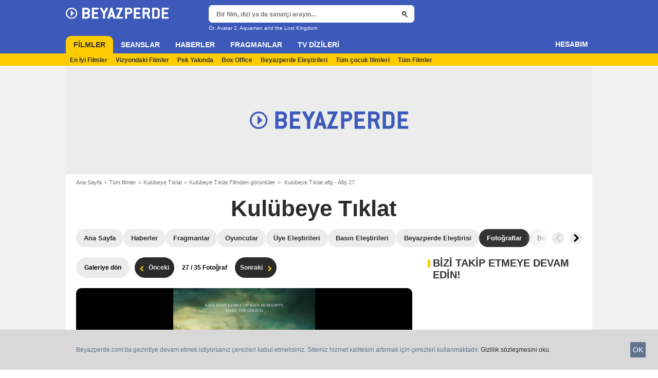

--- FILE ---
content_type: text/html; charset=UTF-8
request_url: https://www.beyazperde.com/filmler/film-277362/fotolar/detay/?cmediafile=21965885
body_size: 50713
content:
<!DOCTYPE html>
<html lang="tr">
<head>
        <meta http-equiv="X-UA-Compatible" content="IE=edge,chrome=1">
        <meta charset="UTF-8" />
    <meta name="viewport" content="width=device-width, initial-scale=1.0, maximum-scale=1.0, minimum-scale=1.0, user-scalable=no">
    <meta name="robots" content="index,follow,max-snippet:-1,max-image-preview:large" />
        <title>Kulübeye Tıklat afiş - Afiş 27 - Beyazperde.com</title>
    <meta name="keywords" content="" />
    <meta name="Googlebot" content="noarchive" />
    <meta name="distribution" content="global" />
    <meta name="author" content="Beyazperde" />
    <meta name="country" content="Turkey" />
    <meta name="geo.position" content="41.108427;29.020751" />
    <meta name="geo.country" content="TR" />
        <meta name="ICBM" content="41.108427;29.020751" />
    <meta name="theme-color" content="#3D59BA" />
    <meta name="description" content="Kulübeye Tıklat Filminden Fotoğraflar." />
            <meta property="og:site_name" content="Beyazperde" />
    <meta property="og:locale" content="tr_TR" />
    <meta property="og:title" content="Kulübeye Tıklat afiş - Afiş 27" />
    <meta property="og:description" content="Kulübeye Tıklat Filminden Fotoğraflar." />
    <meta property="og:image" content="https://tr.web.img2.acsta.net/pictures/22/11/29/10/02/1740941.jpg" />
    <meta property="og:type" content="video.movie" />
        <meta property="fb:app_id" content="154520377916363" />
        <meta property="video:director" content="M. Night Shyamalan" />
    <meta name="twitter:card" content="photo" />
    <meta name="twitter:site" content="@beyazperde" />
    <meta name="twitter:title" content="Kulübeye Tıklat afiş - Afiş 27" />
    <meta name="twitter:description" content="Kulübeye Tıklat Filminden Fotoğraflar." />
    <meta name="twitter:image" content="https://tr.web.img2.acsta.net/pictures/22/11/29/10/02/1740941.jpg" />
    
    
    
                        <meta property="fb:pages" content="177310065617510" />
                <link rel="preconnect" href="https://assets.beyazperde.com" />
    
    
            <link rel="preload" href="https://assets.beyazperde.com/skin/font/icon/font-icon.08276d1f.woff2" as="font" type="font/woff2" crossorigin />
        <link rel="preload" href="https://assets.beyazperde.com/skin/img/beyazperde/logo-main-grey.60faf00d.svg" type="image/svg+xml" as="image" />

        <link rel="preload" href="https://assets.beyazperde.com/js/website/website-common.dc8b5079291130f09e2b.js" as="script" />
        <link rel="preload" href="https://assets.beyazperde.com/js/website/moviepage.36b7d5a72e7ab1cabbd0.js" as="script" />

                        
    <style>article,aside,details,figcaption,figure,footer,header,hgroup,nav,section,summary{display:block}audio,canvas,video{display:inline-block}audio:not([controls]){display:none;height:0}[hidden],template{display:none}html{background:#fff;color:#000;-webkit-text-size-adjust:100%;-ms-text-size-adjust:100%;font-size:100%;touch-action:manipulation}button,html,input,select,textarea{font-family:sans-serif}body{margin:0;-webkit-font-smoothing:antialiased;-moz-osx-font-smoothing:grayscale;background:#f2f2f2;font-family:Arial,Sans-Serif;padding-top:3.375rem}a{background:transparent;color:#2b2b2b;outline:none;text-decoration:none}a:focus{outline:thin dotted}a:active,a:hover{outline:0}abbr[title]{border-bottom:1px dotted}b,strong{font-weight:700}dfn{font-style:italic}mark{background:#ff0;color:#000}code,kbd,pre,samp{font-family:monospace,serif;font-size:1em}pre{white-space:pre;white-space:pre-wrap;word-wrap:break-word}q{quotes:"\00201c" "\00201d" "\002018" "\002019"}q:after,q:before{content:"";content:none}small{font-size:80%}sub,sup{font-size:75%;line-height:0;position:relative;vertical-align:baseline}sup{top:-.5em}sub{bottom:-.25em}img{border:0}svg:not(:root){overflow:hidden}figure{margin:0}fieldset{margin:0}fieldset,legend{border:0;padding:0}legend{white-space:normal}button,input,select,textarea{font-family:inherit;font-size:100%;margin:0;vertical-align:baseline}button,input{line-height:normal}button,select{text-transform:none}button,html input[type=button],input[type=reset],input[type=submit]{-webkit-appearance:button;cursor:pointer}button[disabled],input[disabled]{cursor:default}input[type=checkbox],input[type=radio]{box-sizing:border-box;padding:0}input[type=search]{-webkit-appearance:textfield;box-sizing:content-box}input[type=search]::-webkit-search-cancel-button,input[type=search]::-webkit-search-decoration{-webkit-appearance:none}button::-moz-focus-inner,input::-moz-focus-inner{border:0;padding:0}textarea{border:0;font-family:Arial,sans-serif;font-size:13px;font-size:.75rem;line-height:1.5;margin:0;outline:0;overflow:auto;padding:0;resize:vertical;resize:none;vertical-align:top;width:100%}table{border-collapse:collapse;border-spacing:0}em{font-style:normal}*,:after,:before{box-sizing:border-box}::-moz-selection{background:#b3d4fc;text-shadow:none}::selection{background:#b3d4fc;text-shadow:none}input:focus{outline:none}p{margin:0}h1,h2,h3,h4,h5,h6{font-size:1em;margin:0;padding:0}hr{border:0;display:block;height:1px;margin:1em 0;padding:0}audio,canvas,img,video{vertical-align:middle}li,ol,ul{list-style:none;margin:0;padding:0}address{font-style:normal}iframe{border:0}.alert:before,.icon:after,.icon:before,.more-trigger:after,.rating-star:before{font-family:font-icon;font-style:normal;font-variant:normal;font-weight:400;text-transform:none;speak:none;display:inline-block;line-height:1;margin:0 .375rem;vertical-align:middle;-webkit-font-smoothing:antialiased;-moz-osx-font-smoothing:grayscale}.icon:after{margin-right:0}.icon:before{margin-left:0}.icon{font-size:1rem}.no-icon{display:none}.icon-centered:after,.icon-centered:before{margin:auto}.icon-3d-a:after,.icon-3d:before{content:"\e001"}.icon-3dots-a:after,.icon-3dots:before{content:"\e002"}.icon-4demotion-a:after,.icon-4demotion:before{content:"\e003"}.icon-4dx-a:after,.icon-4dx:before{content:"\e004"}.icon-4k-a:after,.icon-4k:before{content:"\e005"}.icon-4k3d-a:after,.icon-4k3d:before{content:"\e006"}.icon-add-to-collections-a:after,.icon-add-to-collections:before{content:"\e007"}.icon-alert-danger-a:after,.icon-alert-danger:before{content:"\e008"}.icon-alert-default-a:after,.icon-alert-default:before{content:"\e009"}.icon-alert-disclaimer-a:after,.icon-alert-disclaimer:before{content:"\e00a"}.icon-alert-info-a:after,.icon-alert-info:before{content:"\e00b"}.icon-alert-success-a:after,.icon-alert-success:before{content:"\e00c"}.icon-alert-warning-a:after,.icon-alert-warning:before{content:"\e00d"}.icon-android-a:after,.icon-android:before{content:"\e00e"}.icon-apple-a:after,.icon-apple:before{content:"\e00f"}.icon-arrow-bottom-a:after,.icon-arrow-bottom:before{content:"\e010"}.icon-arrow-forward-a:after,.icon-arrow-forward:before{content:"\e011"}.icon-arrow-left-a:after,.icon-arrow-left:before{content:"\e012"}.icon-arrow-right-a:after,.icon-arrow-right:before{content:"\e013"}.icon-arrow-top-a:after,.icon-arrow-top:before{content:"\e014"}.icon-award-a:after,.icon-award:before{content:"\e015"}.icon-badges-a:after,.icon-badges:before{content:"\e016"}.icon-camera-a:after,.icon-camera:before{content:"\e017"}.icon-candy-a:after,.icon-candy:before{content:"\e018"}.icon-cross-bold-a:after,.icon-cross-bold:before{content:"\e019"}.icon-cross-a:after,.icon-cross:before,.third-nav.show-sub .icon-plus:before{content:"\e01a"}.icon-cup-a:after,.icon-cup:before{content:"\e01b"}.icon-deconnexion-a:after,.icon-deconnexion:before{content:"\e01c"}.icon-dolbyatmos-a:after,.icon-dolbyatmos:before{content:"\e01d"}.icon-dolbycinema-a:after,.icon-dolbycinema:before{content:"\e01e"}.icon-eclaircolor-a:after,.icon-eclaircolor:before{content:"\e01f"}.icon-expand-a:after,.icon-expand:before{content:"\e020"}.icon-eye-a:after,.icon-eye:before{content:"\e021"}.icon-fullscreen-square-a:after,.icon-fullscreen-square:before{content:"\e022"}.icon-gear-a:after,.icon-gear:before{content:"\e023"}.icon-grandlarge-a:after,.icon-grandlarge:before{content:"\e024"}.icon-hamburger-a:after,.icon-hamburger:before{content:"\e025"}.icon-handicap-a:after,.icon-handicap:before{content:"\e026"}.button-become-fan.active:hover:before,.icon-heart-empty-a:after,.icon-heart-empty:before{content:"\e027"}.button-become-fan.active:before,.icon-heart-full-a:after,.icon-heart-full:before{content:"\e028"}.icon-home-a:after,.icon-home:before{content:"\e029"}.icon-ice-a:after,.icon-ice:before{content:"\e02a"}.icon-imax-a:after,.icon-imax:before{content:"\e02b"}.icon-imax3d-a:after,.icon-imax3d:before{content:"\e02c"}.icon-infinite-a:after,.icon-infinite:before{content:"\e02d"}.icon-laserultra-a:after,.icon-laserultra:before{content:"\e02e"}.icon-laurier-left-a:after,.icon-laurier-left:before{content:"\e02f"}.icon-laurier-right-a:after,.icon-laurier-right:before{content:"\e030"}.icon-link-exit-a:after,.icon-link-exit:before{content:"\e031"}.icon-link-square-a:after,.icon-link-square:before{content:"\e032"}.icon-mac-home-a:after,.icon-mac-home:before{content:"\e033"}.icon-mac-my-collections-a:after,.icon-mac-my-collections:before{content:"\e034"}.icon-mac-my-community-a:after,.icon-mac-my-community:before{content:"\e035"}.icon-mac-my-movies-a:after,.icon-mac-my-movies:before{content:"\e036"}.icon-mac-my-ratings-a:after,.icon-mac-my-ratings:before{content:"\e037"}.icon-mac-my-reviews-a:after,.icon-mac-my-reviews:before{content:"\e038"}.icon-mac-my-series-a:after,.icon-mac-my-series:before{content:"\e039"}.icon-mac-my-theaters-a:after,.icon-mac-my-theaters:before{content:"\e03a"}.icon-mac-my-want-to-see-a:after,.icon-mac-my-want-to-see:before{content:"\e03b"}.icon-mac-settings-a:after,.icon-mac-settings:before{content:"\e03c"}.icon-mail-a:after,.icon-mail:before{content:"\e03d"}.icon-notifications-a:after,.icon-notifications:before{content:"\e03e"}.icon-onyxled-a:after,.icon-onyxled:before{content:"\e03f"}.icon-pen-a:after,.icon-pen:before{content:"\e040"}.icon-pin-a:after,.icon-pin:before{content:"\e041"}.icon-play-arrow-a:after,.icon-play-arrow:before{content:"\e042"}.icon-play-mini-a:after,.icon-play-mini:before{content:"\e043"}.icon-playlist-a:after,.icon-playlist:before{content:"\e044"}.icon-plus-bold-a:after,.icon-plus-bold:before{content:"\e045"}.icon-plus-mini-a:after,.icon-plus-mini:before{content:"\e046"}.icon-plus-a:after,.icon-plus:before{content:"\e047"}.icon-profil-a:after,.icon-profil:before{content:"\e048"}.icon-replay-a:after,.icon-replay:before{content:"\e049"}.icon-restaurant-a:after,.icon-restaurant:before{content:"\e04a"}.icon-screenx-a:after,.icon-screenx:before{content:"\e04b"}.icon-search-a:after,.icon-search:before{content:"\e04c"}.icon-share-social-a:after,.icon-share-social:before{content:"\e04d"}.icon-share-a:after,.icon-share:before{content:"\e04e"}.icon-sign-in-collections-a:after,.icon-sign-in-collections:before{content:"\e04f"}.icon-sign-in-friends-a:after,.icon-sign-in-friends:before{content:"\e050"}.icon-sign-in-gifts-a:after,.icon-sign-in-gifts:before{content:"\e051"}.icon-sign-in-newsletter-a:after,.icon-sign-in-newsletter:before{content:"\e052"}.icon-sign-in-rate-a:after,.icon-sign-in-rate:before{content:"\e053"}.icon-sign-in-score-a:after,.icon-sign-in-score:before{content:"\e054"}.icon-sign-in-theaters-a:after,.icon-sign-in-theaters:before{content:"\e055"}.icon-slideshow-a:after,.icon-slideshow:before{content:"\e056"}.icon-smiley-happy-a:after,.icon-smiley-happy:before{content:"\e057"}.icon-smiley-sad-a:after,.icon-smiley-sad:before{content:"\e058"}.icon-social-facebook-circle-a:after,.icon-social-facebook-circle:before{content:"\e059"}.icon-social-facebook-square-a:after,.icon-social-facebook-square:before{content:"\e05a"}.icon-social-facebook-a:after,.icon-social-facebook:before{content:"\e05b"}.icon-social-google-circle-a:after,.icon-social-google-circle:before{content:"\e05c"}.icon-social-google-a:after,.icon-social-google:before{content:"\e05d"}.icon-social-instagram-circle-a:after,.icon-social-instagram-circle:before{content:"\e05e"}.icon-social-mail-circle-a:after,.icon-social-mail-circle:before{content:"\e05f"}.icon-social-threads-circle-a:after,.icon-social-threads-circle:before{content:"\e060"}.icon-social-tiktok-circle-a:after,.icon-social-tiktok-circle:before{content:"\e061"}.icon-social-twitter-circle-a:after,.icon-social-twitter-circle:before{content:"\e062"}.icon-social-twitter-square-a:after,.icon-social-twitter-square:before{content:"\e063"}.icon-social-twitter-a:after,.icon-social-twitter:before{content:"\e064"}.icon-social-whatsapp-square-a:after,.icon-social-whatsapp-square:before{content:"\e065"}.icon-social-whatsapp-a:after,.icon-social-whatsapp:before{content:"\e066"}.icon-social-youtube-circle-a:after,.icon-social-youtube-circle:before{content:"\e067"}.icon-speednoter-a:after,.icon-speednoter:before{content:"\e068"}.icon-star-empty-a:after,.icon-star-empty:before{content:"\e069"}.icon-star-half-left-a:after,.icon-star-half-left:before{content:"\e06a"}.icon-star-half-right-a:after,.icon-star-half-right:before{content:"\e06b"}.icon-star-a:after,.icon-star:before{content:"\e06c"}.icon-stats-a:after,.icon-stats:before{content:"\e06d"}.icon-thumb-down-a:after,.icon-thumb-down:before{content:"\e06e"}.icon-thumb-up-a:after,.icon-thumb-up:before{content:"\e06f"}.icon-tick-square-a:after,.icon-tick-square:before{content:"\e070"}.icon-tick-a:after,.icon-tick:before{content:"\e071"}.icon-ticket-a:after,.icon-ticket:before{content:"\e072"}.icon-tickets-seances-a:after,.icon-tickets-seances:before{content:"\e073"}.icon-time-a:after,.icon-time:before{content:"\e074"}.icon-trash-a:after,.icon-trash:before{content:"\e075"}.bam-want-to-see.active:before,.icon-wish-full-a:after,.icon-wish-full:before{content:"\e076"}.icon-wish-a:after,.icon-wish:before,.no-touch .bam-want-to-see.active:hover:before{content:"\e077"}@font-face{font-family:font-icon;font-style:normal;font-weight:400;src:url(https://assets.beyazperde.com/skin/font/icon/font-icon.08276d1f.woff2) format("woff2"),url(https://assets.beyazperde.com/skin/font/icon/font-icon.90af6e08.woff) format("woff"),url(https://assets.beyazperde.com/skin/font/icon/font-icon.270ec544.ttf) format("truetype")}.gd{display:grid}.gd-gap-5{grid-gap:.3125rem}.gd-gap-10{grid-gap:.625rem}.gd-gap-15{grid-gap:.9375rem}.gd-gap-20{grid-gap:1.25rem}.gd-gap-30{grid-gap:1.875rem}.gd-span-s-12{grid-column:1/span 12}.gd-item-mw-0{min-width:0}.gd-2-cols,.gd-3-cols{display:grid;grid-template-columns:1fr}.gd-2-cols .gd-col-left,.gd-2-cols .gd-col-middle,.gd-2-cols .gd-col-right,.gd-3-cols .gd-col-left,.gd-3-cols .gd-col-middle,.gd-3-cols .gd-col-right{min-width:0}.gd-col-left{padding-top:1.25rem}.gd-xs-1{grid-template-columns:repeat(1,1fr)}.gd-xs-2{grid-template-columns:repeat(2,1fr)}.gd-xs-3{grid-template-columns:repeat(3,1fr)}.gd-xs-4{grid-template-columns:repeat(4,1fr)}.gd-xs-12{grid-template-columns:repeat(12,1fr)}.body-header-min{padding-top:2.8125rem}.content-layout{background:#fff;display:block;font-size:.75rem;margin:0 auto;max-width:64rem;padding-bottom:1px;position:relative}.section{margin-bottom:2.5rem}.section-wrap{padding-left:.625rem;padding-right:.625rem}.section-wrap.section-black{background:#000;padding-bottom:2rem;padding-top:2rem}.section-block{display:block}.rc-content{margin-top:80vh;overflow:hidden}.player-emergence{background:#fff;margin:0 auto;max-width:64rem}.form-holder{border-radius:.625rem}.form input[type=email],.form input[type=password],.form input[type=text]{background-color:#fff;background-image:none;border:1px solid #d8d8d8;border-radius:2px;border-radius:.625rem;box-shadow:none!important;color:#333;display:block;font-family:montserrat,Arial,Sans-Serif;font-size:.8125rem;height:2.25rem;line-height:1.125rem;overflow:hidden;padding:.5em 1.07em .424em}.form input[type=email]:-moz-placeholder,.form input[type=password]:-moz-placeholder,.form input[type=text]:-moz-placeholder{box-shadow:none!important}input[type=text]{display:inline-block;vertical-align:middle}.form input[type=checkbox]{height:1.125rem;opacity:0;position:absolute;width:1.125rem;z-index:1}.form input[type=checkbox]+label{display:inline-block;padding:0 0 0 1.25rem;position:relative;z-index:0}.form input[type=checkbox]+label:after,.form input[type=checkbox]+label:before{border:1px solid #d8d8d8;content:"";display:block;height:.9375rem;left:0;position:absolute;top:0;width:.9375rem}.form input[type=checkbox]:checked+label:after,.form input[type=checkbox]:checked+label:before{background:#16a085}.form-field{display:inline-block;padding-right:8.25rem;position:relative;width:100%}.form-field .form-text{width:100%}.form-field .form-submit{-webkit-appearance:none;-moz-appearance:none;appearance:none;border:0;outline:none;position:absolute;right:0;top:0}.button,.main-header .button-form,.main-header .header-search-submit{-webkit-appearance:none;-moz-appearance:none;appearance:none;background:transparent;border:none;border-radius:1.875rem;cursor:pointer;display:inline-block;font-family:montserrat,Arial,Sans-Serif;font-size:.8125rem;font-weight:700;letter-spacing:0;line-height:1rem;outline:none;overflow:hidden;padding:.625rem 1.25rem;position:relative;text-decoration:none;vertical-align:middle}.button:focus,.main-header .button-form:focus,.main-header .header-search-submit:focus{outline:none}.button-xs{font-size:.625rem;padding:.3125rem .7rem}.button-xs.button-provider-squared{line-height:.75rem}.button-xs.button-provider-squared .button-img{width:70%}.button-xs.button-squared-full{padding:.125rem}.button-sm{font-size:.75rem;line-height:1rem;padding:.75rem 1rem}.button-sm.button-provider-squared{line-height:.875rem}.button-sm .icon{font-size:.6875rem}.button-sm .button-primary-text{font-size:.75rem}.button-sm.button-squared-full{padding:.313rem}.button-md{font-size:.8125rem;line-height:1rem;padding:.625rem 1.25rem}.button-md.button-squared-full{padding:.625rem}.button-lg{font-size:.875rem;line-height:1.625rem;padding:.9375rem 1.875rem}.button-disabled,.button:disabled,.main-header .button-form:disabled,.main-header .header-search-submit:disabled{cursor:default;opacity:.5;pointer-events:none;transition:none}.button-no-click{cursor:default;pointer-events:none;transition:none}.button-white-ghost{background:transparent;border:1px solid #fff;color:#fff}.button-white-full{background:#fff;color:#000}.button-white-full:hover{background:#dfdfdf;color:#000}.button-grey-ghost{background:transparent;border:1px solid #737373;color:#737373}.button-grey-full{background-color:#737373;color:#fff}.button-grey-full:hover{background:#666;color:#f2f2f2}.button-grey-full-square{background:transparent;color:#737373}.button-grey-full-square:hover{background:transparent;color:#666}.button-default-full{background:#ececec;color:#000}.button-default-full:hover{background:#dfdfdf;color:#000}.button-primary-full{background:#2b2b2b;color:#ececec}.button-primary-full:hover{background:#1e1e1e;color:#fff}.button-squared-full{background:#333f48;border-radius:.625rem;color:#ececec;overflow:hidden;padding:.125rem}.button-squared-full:before{margin:.625rem}.button-squared-full:hover{background:#737373;color:#fff}.button-inverse-full,.main-header .button-form,.main-header .header-search-submit{background:#fecc00;color:#333}.button-inverse-full:hover,.main-header .button-form:hover,.main-header .header-search-submit:hover{background:#eabb00;color:#333}.button-inverse-ghost{background:transparent;border:1px solid #eabb00;color:#eabb00}.button-inverse-ghost:hover{border-color:#d1a700;color:#d1a700}.button-dark-ghost{background:transparent;border:1px solid #181d1f;color:#181d1f}.button-dark-ghost:hover{border-color:#39454a;color:#39454a}.button-danger,.button-danger-full{background:#e50712;color:#ececec}.button-danger-full:hover,.button-danger:hover{background:#cc0610;color:#fff}.button-filter-ghost{background:#fff;border:1px solid #737373;color:#737373;font-family:montserrat,Arial,Sans-Serif;font-size:.75rem;font-weight:700;text-align:center;text-transform:none}.button-filter-ghost:hover{background:#ececec}.button-filter-ghost.active-filter{border-color:#333;color:#333}.button-danger-ghost{background:transparent;border:1px solid #e50712;color:#e50712}.button-netflix-full{background:#e50914;color:#fff}.button-netflix-full:hover{background:#cc0812;color:#fff}.button-netflix-ghost{background:transparent;border:1px solid #e50914;color:#e50914}.button-netflix-ghost:hover{background:#cc0812;color:#fff}.button-amazon-prime-video-full{background:#00a8e1;color:#fff}.button-amazon-prime-video-full:hover{background:#0095c8;color:#fff}.button-disney-full{background:#02d6e8;color:#000;white-space:nowrap}.button-disney-full:hover{background:#02bfcf;color:#000}.button-filmin-full{background:#00ffa6;color:#000;white-space:nowrap}.button-filmin-full:hover{background:#00e695;color:#000}.button-m6plus-full{background:#000;color:#faef00}.button-m6plus-full:hover{background:#262626;color:#faef00}.button-m6plus-full-reverse{background:#faef00;color:#000}.button-m6plus-full-reverse:hover{background:#fff748;color:#000}.button-my-canal-vod-full{background:#922091;color:#fff}.button-my-canal-vod-full:hover{background:#7d1b7c;color:#fff}.button-my-canal-vod-ghost{font-family:Arial,Sans-Serif;font-size:.9375rem;letter-spacing:normal;text-transform:none}.button-my-canal-vod-ghost,.button-my-canal-vod-ghost:hover{background:#fff;color:#005ea8}.button-mycanal-svod-full{background:#ed3655;color:#fff}.button-mycanal-svod-full:hover{background:#eb1f41;color:#fff}.button-movistarplus-full{background:#019bf4;color:#fff}.button-movistarplus-full:hover{background:#018bdb;color:#fff}.button-cineplusocs-full{background:#f60;color:#fff}.button-cineplusocs-full:hover{background:#ff944d;color:#fff}.button-arte-full{background:#fe4601;color:#fff}.button-arte-full:hover{background:#e53f01;color:#fff}.button-salto-full{background:#f14a53;color:#fff}.button-salto-full:hover{background:#f69196;color:#fff}.button-madelen-full{background:#0086b1;color:#fff}.button-madelen-full:hover{background:#007398;color:#fff}.button-benshi-full{background:#f55;color:#fff}.button-benshi-full:hover{background:#ff3c3c;color:#fff}.button-adn-full{background:#0092ff;color:#fff}.button-adn-full:hover{background:#0083e6;color:#fff}.button-skyticket-full{background:#ff0853;color:#fff}.button-skyticket-full:hover{background:#ee0048;color:#fff}.button-hbo-max-full{background:#000;color:#fff}.button-hbo-max-full:hover{background:#262626;color:#fff}.button-amazon-pvc-full{background:#181d1f;color:#fff}.button-amazon-pvc-full:hover{background:#39454a;color:#fff}.button-rtlplus-full{background:#181d1f;color:#fff}.button-rtlplus-full:hover{background:#39454a;color:#fff}.button-starplus-full{background:#271e45;color:#fff}.button-starplus-full:hover{background:#1d1633;color:#fff}.button-universcine-full{background:#ff0065;color:#fff}.button-universcine-full:hover{background:#e6005b;color:#fff}.button-rakutentv-full{background:#bf0000;color:#fff}.button-rakutentv-full:hover{background:#a60000;color:#fff}.button-paramountplus-full{background:#0064ff;color:#fff}.button-paramountplus-full:hover{background:#005ae6;color:#fff}.button-paramountplus-full .paramount-plus{font-family:Arial,Sans-Serif}.button-filmotv-full{background:#1b1856;color:#fff}.button-filmotv-full:hover{background:#151242;color:#fff}.button-crunchyroll-full{background:#ff6b00;color:#fff}.button-crunchyroll-full:hover{background:#e66000;color:#fff}.button-mubi-full{background:#001489;color:#fff}.button-mubi-full:hover{background:#001070;color:#fff}.button-capuseen-full{background:#f2af20;color:#fff}.button-capuseen-full:hover{background:#eba40e;color:#fff}.button-skyshowtime-full{background:#6d5ff9;color:#fff}.button-skyshowtime-full:hover{background:#5746f8;color:#fff}.button-gaumont-classic-full{background:#dc002e;color:#fff}.button-gaumont-classic-full:hover{background:#c30029;color:#fff}.button-magenta-tv-full{background:#e20074;color:#fff}.button-magenta-tv-full:hover{background:#c90067;color:#fff}.button-ardplus-full{background:#003480;color:#fff}.button-ardplus-full:hover{background:#002a67;color:#fff}.button-tf1plus-full{background:#00f;color:#fff}.button-tf1plus-full:hover{background:#0000e6;color:#fff}.button-tf1plus-full-white{background:#fff;color:#00f}.button-tf1plus-full-white:hover{background:#f2f2f2;color:#00f}.button-francetv-full{background:#172128;color:#fff}.button-francetv-full:hover{background:#0e1418;color:#fff}.button-flixole-full{background:#ec0032;color:#fff}.button-flixole-full:hover{background:#d3002d;color:#fff}.button-oqee-full{background:#161616;color:#fff}.button-oqee-full:hover{background:#090909;color:#fff}.button-ina-madelen-full{background:#0086b1;color:#fff}.button-ina-madelen-full:hover{background:#007398;color:#fff}.button-black-full{background:#000;color:#fff}.button-black-full:hover{background:#2b2b2b;color:#fff}.button .provider-plus,.header-nav-link .provider-plus,.main-header .button-form .provider-plus,.main-header .header-search-submit .provider-plus{font-family:Arial,Sans-Serif}.button-dark-full{background-color:#181d1f;color:#fff}.button-provider-premium{align-content:center;align-items:center;display:inline-flex;flex-direction:row;flex-wrap:nowrap;justify-content:center}.button-provider-premium .button-image-holder{flex:0 0 auto;overflow:hidden}.button-provider-premium .button-image-holder .logo-provider-premium{display:block;min-width:2rem;width:auto}.button-provider-premium .txt{display:block;text-align:center;width:100%}.button-provider-squared{border-radius:.875rem;overflow:hidden;padding:.3125rem}.button-provider-squared .button-primary-text{display:block;font-family:Arial,Sans-Serif;font-size:.75rem;font-weight:700}.button-provider-squared .button-secondary-text{color:#005ea8;display:block;font-family:Arial,Sans-Serif;font-size:.75rem;letter-spacing:normal}.button-provider-squared .txt{display:block;margin-top:.625rem;text-align:center;text-transform:none;vertical-align:middle}.button-provider-squared .logo-provider-squared{border-radius:.625rem;height:4.688rem;overflow:hidden;width:4.688rem}.button-provider-squared .disney-plus{font-family:Arial,Sans-Serif}.button-social-ac-full{background:#1ca2eb;border:1px solid transparent;color:#fff}.button-social-ac-full:hover{background:#1394da;color:#fff}.button-social-ac-full.active{color:#737373}.button-social-ac-full.active,.button-social-ac-full.active:hover{background:#d8d8d8;border:1px solid #d8d8d8}.button-social-ac-ghost{background:transparent;border:1px solid #1ca2eb;color:#1ca2eb}.button-social-ac-ghost:hover{background:rgba(0,0,0,.1);color:#1394da}.button-social-ac-ghost.active{background:transparent;border:1px solid #737373;color:#737373}.button-social-ac-ghost.active:hover{background:rgba(0,0,0,.1);border:1px solid #d8d8d8}.button-social-ac-thumbnail{background:#f2f2f2;border:1px solid transparent;color:#222}.button-social-ac-thumbnail:hover{background:#1394da;color:#fff}.button-social-ac-thumbnail.active{background:#1ca2eb;border:1px solid #1ca2eb;color:#fff}.button-social-ac-thumbnail.active:hover{background:#d8d8d8;border:1px solid #d8d8d8}.button-sign-social{background-color:#fff;background-position:50%;background-repeat:no-repeat;background-size:1.125rem;border:1px solid #d8d8d8;border-radius:.25rem;box-sizing:border-box;height:2.5rem;margin:1.5rem 1rem;overflow:hidden;transform:scale(1.25);transform-origin:center center;width:2.5rem}.button-sign-social:hover{background-color:#ececec}.button-fb-full{background:#39579a;color:#fff}.button-fb-full:hover{background:#324c87;color:#fff}.button-fb-full-square{background:transparent;color:#39579a}.button-fb-full-square:hover{background:transparent;color:#324c87}.button-tw-full{background:#000;color:#fff}.button-tw-full:hover{background:#262626;color:#fff}.button-tw-full-square{background:transparent;color:#000}.button-tw-full-square:hover{background:transparent;color:#262626}.button-whatsapp-full{background:#25d366;color:#fff}.button-whatsapp-full:hover{background:#21bd5c;color:#fff}.button-whatsapp-full-square{background:transparent;color:#25d366}.button-whatsapp-full-square:hover{background:transparent;color:#21bd5c}.button-sign-fb{background-image:url(https://assets.beyazperde.com/skin/img/f-logo.c7592789.svg)}.button-sign-gplus{background-image:url(https://assets.beyazperde.com/skin/img/google-logo.0dc1b797.svg)}.button-countdown-full{background:var(--customBtnBgColor,#fff);color:var(--customBtnTxtColor,#000)}.button-countdown-full:hover{background:var(--customBtnBgColorHover,#737373);color:var(--customBtnTxtColor,#000)}.button-countdown-ghost{background:var(--customBtnBgColor,#fff);color:var(--customBtnTxtColor,#000)}.button-countdown-ghost:hover{background:var(--customBtnBgColorHover,#737373);color:var(--customBtnTxtColor,#000)}.no-touch .button-become-fan:hover{color:#1ca2eb}.button-message{background:#fff;color:#333}.button-message:hover{background:#f2f2f2;color:#333}.button-add-theater{background-color:#ececec;border-radius:50%;font-size:.75rem;overflow:hidden;padding:.438rem .563rem}.button-add-theater:before{color:#737373;margin:0}.button-add-theater:hover:before{color:#1ca2eb}.button-add-theater.active{background-color:#d2edfb;display:inline-block}.button-add-theater.active:before{color:#1ca2eb}.button-add-theater.active:hover:before{color:#737373}.button-add-theater-small{font-size:.625rem;margin:0 0 0 .3125rem;padding:.25rem .375rem}.button-add-theater-small .txt{display:none}.titlebar-page .button-become-fan:before,.titlebar-page .button-interested:before,.titlebar-page .button-seenit:before{margin:0;vertical-align:text-top}.button-rating-delete{background:transparent;border:none;color:transparent;font:0/0 a;text-shadow:none}.main-header .no-touch .button-form,.main-header .no-touch .header-search-submit,.no-touch .button,.no-touch .main-header .button-form,.no-touch .main-header .header-search-submit{transition:background .15s ease-in-out}.button .icomask,.button .icon,.main-header .button-form .icomask,.main-header .button-form .icon,.main-header .header-search-submit .icomask,.main-header .header-search-submit .icon{vertical-align:top}.button .icon:after,.button .icon:before,.main-header .button-form .icon:after,.main-header .button-form .icon:before,.main-header .header-search-submit .icon:after,.main-header .header-search-submit .icon:before{margin:0}.button .icon-left,.main-header .button-form .icon-left,.main-header .header-search-submit .icon-left{margin:0 .625rem 0 0}.button .icon-right,.main-header .button-form .icon-right,.main-header .header-search-submit .icon-right{margin:0 0 0 .625rem}.button-icon .icon,.button-icon .icon:after,.button-icon .icon:before{margin:0}.button-no-txt .txt{display:none}.button-no-txt .icon{margin:0}.button .counter,.main-header .button-form .counter,.main-header .header-search-submit .counter{margin-left:.3125rem}.main-header .button-form,.main-header .header-search-submit{height:2.0625rem;margin:-.125rem 0 0 -.0625rem}.light .button-primary-full,.light .button-social{color:#fff}.button.button-fb.button-lg,.main-header .button-fb.button-lg.button-form,.main-header .button-fb.button-lg.header-search-submit{padding:.75em 1.07em}.button-helpful{background:transparent;color:#737373}.button-helpful:hover{color:#000}.button-helpful .icon{margin-right:.3125rem}.button-helpful.active{color:#1ca2eb}.button .icon-arrow-left,.button .icon-arrow-right,.button .icon-arrow-right-a,.button .icon-play-mini,.main-header .button-form .icon-arrow-left,.main-header .button-form .icon-arrow-right,.main-header .button-form .icon-arrow-right-a,.main-header .button-form .icon-play-mini,.main-header .header-search-submit .icon-arrow-left,.main-header .header-search-submit .icon-arrow-right,.main-header .header-search-submit .icon-arrow-right-a,.main-header .header-search-submit .icon-play-mini{color:#fecc00}.icomask{display:inline-block;margin:0 -.25rem 0 -.875rem;overflow:hidden;padding:0 0 0 .875rem;position:relative;vertical-align:middle}.button-sm .icomask{margin:0 -.25rem 0 -.625rem;padding:0 0 0 .625rem}.icomask .icon{font-size:.875rem;position:relative}.main-header .no-touch .button-form:hover .icomask .icon,.main-header .no-touch .header-search-submit:hover .icomask .icon,.no-touch .button:hover .icomask .icon,.no-touch .main-header .button-form:hover .icomask .icon,.no-touch .main-header .header-search-submit:hover .icomask .icon{animation-duration:.3s;animation-name:btnIconAnimate}.icomask.iconmask-rside{margin:0 -.875rem 0 -.25rem;padding:0 .875rem 0 0}.icomask.iconmask-rside .icon{margin:0 0 0 .625rem}@keyframes btnIconAnimate{0%{left:0}50%{left:100%;opacity:0}51%{left:-100%;opacity:0}to{left:0}}.icon-plus-mini:before{color:#000;font-size:.75rem;position:relative;z-index:2}.icon-plus-mini.plus-mini-rounded:after{background:#fff;border-radius:50%;content:"";height:1.625rem;overflow:hidden;position:absolute;transform:translate(-75%,20%);width:1.625rem;z-index:1}.icon-play-mini:before{color:#000;position:relative;z-index:2}.icon-play-mini.play-mini-rounded{background-color:rgba(0,0,0,.8);border-radius:50%;font-size:.75rem;height:1.75rem;overflow:hidden;padding:.313rem 0 0 .688rem;width:1.75rem}.icon-play-mini.play-mini-rounded:before{color:#fff}.icon-play-mini:hover:before{color:#fecc00}.ico-play-wrapper{background-color:rgba(0,0,0,.6);border-radius:50%;display:block;height:2.5rem;left:50%;overflow:hidden;position:absolute;top:55%;transform:translate(-50%,-80%);width:2.5rem;z-index:1}.ico-play-wrapper .icon-play-arrow{color:#fff;display:block;left:50%;position:absolute;top:50%;transform:translate(-50%,-50%);width:26.28%}.ico-play-wrapper:hover{background-color:rgba(0,0,0,.8)}.ico-play-wrapper:hover .icon-play-arrow{color:#fecc00}.player .media-holder .ico-play-wrapper{transform:translate(-50%,-70%)}.label{border-radius:.25rem;display:inline-block;font-family:montserrat,Arial,Sans-Serif;font-weight:700;overflow:hidden;text-transform:uppercase}.label-sm{font-size:.5625rem;padding:.1875rem .25rem}.label-md{font-size:.563rem;padding:.313rem .3125rem}.label-lg{font-size:.875rem;padding:.375rem .625rem .3125rem}.label-default-full{background:#b3b3b3;color:#fff}.label-default-ghost{background:transparent;border:1px solid #ececec;color:#b3b3b3}.label-primary-full{background:#fecc00;color:#333}.label-primary-ghost{background:transparent;border:1px solid #fecc00;color:#fecc00}.label-success-full{background:#16a085;color:#fff}.label-success-ghost{background:transparent;border:1px solid #16a085;color:#16a085}.label-danger-full{background:#e50712;color:#fff}.label-danger-ghost{background:transparent;border:1px solid #e50712;color:#e50712}.label-premiere-full{background:#e50712;color:#333}.label-premiere-ghost{background:transparent;border:1px solid #e50712;color:#e50712}.label-theaters-full{background:#fecc00;color:#333}.label-soon-full{background:#ececec;color:#333}.label-warning-full{background:#f39c12;color:#000}.label-warning-ghost{background:transparent;border:1px solid #f39c12;color:#f39c12}.label-info-full{background:#0083b9;color:#fff}.label-info-ghost{background:transparent;border:1px solid #0083b9;color:#0083b9}.label-sponso-full{background:#b3b3b3;color:#fff}.label-sponso-ghost{background:transparent;border:1px solid #fff;color:#fff}.label-sponso-dark-full{background:#333;color:#fff}.label-current-full{background:#81d135;color:#fff}.label-current-ghost{background:transparent;border:1px solid #81d135;color:#81d135}.label-white-ghost{background:transparent;border:1px solid #fff;color:#fff}.label-soon{font-family:montserrat,Arial,Sans-Serif;font-size:.6875rem;font-weight:400;overflow:visible;text-transform:lowercase}.carousel-item .label-sponso,.media-holder .label-sponso,.thumbnail-container .label-sponso{background:#333}.media-holder .label-sponso-dark-full,.media-holder .label-sponso-full,.media-holder .label-sponso-ghost{position:absolute}.titlebar{margin-bottom:.625rem}.titlebar-arrow{padding-right:3.125rem}.titlebar-page{display:block;margin-bottom:.9375rem;padding:1.25rem .625rem 0;text-align:center}.titlebar-top-border{position:relative}.titlebar-top-border:before{background:#fecc00;border-radius:.375rem;content:"";display:block;height:.3125rem;left:50%;margin-left:-2.5rem;position:absolute;top:.625rem;width:5rem}.titlebar-left-border:before{background:#fecc00;border-radius:.6875rem;content:"";display:inline-block;height:1.25rem;margin-right:.31rem;position:relative;width:.25rem}.titlebar-title{color:#333;display:inline-block}.titlebar-title-tny{font-size:.8125rem}.titlebar-title-xs{font-size:.9375rem}.titlebar-title-sm{font-size:1.125rem}.titlebar-title-md{font-size:1.375rem}.titlebar-title-lg{display:inline;font-size:1.75rem;vertical-align:middle}.titlebar-title-xl{font-size:2.125rem}.titlebar-logo-block{display:none}.titlebar-logo-inline{display:inline-block}.titlebar-logo-section{position:absolute;right:1rem;top:1rem}.titlebar-logo{float:right}.titlebar-subtile{font-size:.75rem;font-weight:500}.titlebar-info,.titlebar-subtile{font-family:montserrat,Arial,Sans-Serif}.titlebar-info{display:inline-block;font-size:1rem;font-weight:400;margin-left:.3125rem;vertical-align:baseline}.titlebar-page .titlebar-subtile{font-size:1.125rem;margin-top:.625rem}.title-punchline{color:#737373;display:block;font-size:1rem;font-style:italic;line-height:1.3;margin-bottom:1.875rem;padding:0;text-align:center}.title-inter,.title-punchline{font-family:montserrat,Arial,Sans-Serif;font-weight:500}.title-inter{color:#333;display:inline-block;font-size:.9375rem;font-weight:700}.title-highlight{color:#fecc00;font-family:montserrat,Arial,Sans-Serif;font-weight:600}.titlebar-action-holder{display:inline-block;margin-left:1.25rem}.titlebar-action-holder.affinity{height:2.5rem;vertical-align:text-bottom;width:2.5rem}.titlebar-action-holder.wts{height:2.1875rem;min-width:2.1875rem;vertical-align:text-bottom}.titlebar-action-holder.social{height:2.1875rem;vertical-align:text-bottom;width:5.3125rem}.main-header .titlebar .button-form,.main-header .titlebar .header-search-submit,.titlebar .button,.titlebar .main-header .button-form,.titlebar .main-header .header-search-submit{margin-right:.3125rem}.titlebar .button-no-counter{height:2.1875rem;padding:0;width:2.1875rem}.titlebar .button-no-counter:before{margin:0}.titlebar .icon-ticket-a{color:#fecc00}.titlebar-spacer{padding-left:.5rem;padding-right:.5rem}.titlebar .js-seenit-btn{color:#d8d8d8}.titlebar .js-seenit-btn .active{color:#1ca2eb}.kids-title .titlebar-title{font-family:pompiere-regular,montserrat,Arial,Sans-Serif;font-weight:700}.classic-main-title{display:flex;justify-content:center;padding:1.25rem 1.875rem 0}.classic-main-title .classic-title-deco:before{background:#2b2b2b;border-radius:50%;content:"";display:block;height:.1875rem;margin:0 1rem;overflow:hidden;position:relative;top:50%;width:1.875rem}.classic-main-title .titlebar-title{color:#2b2b2b;flex:0 1 auto;font-family:trajan,montserrat,Arial,Sans-Serif;font-weight:600}.classic-title .titlebar-title{font-family:montserrat,Arial,Sans-Serif;font-weight:700}.classic-section-title .titlebar-title{color:#f2f2f2;font-family:garamond,montserrat,Arial,Sans-Serif;font-style:italic;font-weight:500}.classic-section-subtitle .titlebar-title{color:#f2f2f2;font-family:garamond,montserrat,Arial,Sans-Serif;font-style:normal;font-weight:700}.titlebar.section-title{position:relative}.titlebar.section-title .titlebar-title{margin-left:.625rem}.section-title:before{background:#fecc00;border-radius:.625rem;content:"";height:1.125rem;overflow:hidden;position:absolute;top:.25rem;width:.3125rem}.meta-title{display:inline-block;font-family:montserrat,Arial,Sans-Serif;font-size:.875rem;font-weight:700}.main-header .meta-title+.button-form,.main-header .meta-title+.header-search-submit,.meta-title+.button{margin-left:.3125rem}.meta .label,.meta-rating{margin-top:.3125rem}.meta-sub{font-family:montserrat,Arial,Sans-Serif;font-size:.75rem;font-weight:500}.meta-sub p{margin:.625rem 0}.more-trigger-wrapper{text-align:center}.more-trigger-wrapper .more-hidden{text-align:left}.more-trigger{border:1px solid #333;border-radius:1.25rem;cursor:pointer;font-family:montserrat,Arial,Sans-Serif;font-size:.75rem;font-weight:700;margin:0 auto;max-width:12.5rem;overflow:hidden;padding:.5rem 1.25rem;text-align:center}.more-trigger:hover{background-color:#ececec;color:#333;color:#2c82c8}.more-trigger:after{content:"\e010";font-size:.5rem;vertical-align:initial}.more-trigger.loading{color:#ececec}.more-hidden{height:0;overflow:hidden}.more-trigger.active+.more-hidden{height:auto;overflow:visible}.more-trigger.active,.small-crop .more-trigger.active{display:none}.small-crop .more-hidden{height:0}.small-crop .more-trigger{display:block}.button-fb-full-square,.button-grey-full-square,.button-tw-full-square,.button-whatsapp-full-square{letter-spacing:0;padding:0;text-align:center}.button-fb-full-square .txt,.button-grey-full-square .txt,.button-tw-full-square .txt,.button-whatsapp-full-square .txt{display:none}.button-fb-full-square .icon,.button-grey-full-square .icon,.button-tw-full-square .icon,.button-whatsapp-full-square .icon{display:inline-block;font-size:2.4375rem;margin:0;position:relative}.button-fb-full-square .icon:before,.button-grey-full-square .icon:before,.button-tw-full-square .icon:before,.button-whatsapp-full-square .icon:before{margin:0;position:relative;z-index:1}.button-fb-full-square .icon:after,.button-grey-full-square .icon:after,.button-tw-full-square .icon:after,.button-whatsapp-full-square .icon:after{background:#fff;bottom:.3125rem;content:"";display:block;left:.3125rem;position:absolute;right:.3125rem;top:.3125rem;z-index:0}.button-sm.button-fb-full-square .icon,.button-sm.button-grey-full-square .icon,.button-sm.button-tw-full-square .icon,.button-sm.button-whatsapp-full-square .icon{font-size:2.1875rem}.ad-inread.filled{margin-bottom:2.5rem;text-align:center}.jad-no-position .ad-atf,.jad-no-position .ad-btf,.jad-no-position .ad-footer,.jad-no-position .ad-masthead,.jad-no-position .ad-mtf,.jad-no-position .autocomplete-result-sponsored,.jad-no-position .banner-emergence,.jad-no-position .emergence-countdown,.jad-no-position .hide-anchor-pos,.jad-no-position .main-banner,.jad-no-position .player-emergence-in-list,.jad-no-position .sticky-ad-holder{display:none}.jad-no-position.dfp-skin{background-color:#f2f2f2!important;background-image:none;padding-top:3.375rem}.ad-atf,.ad-btf,.ad-footer,.ad-masthead,.ad-mtf{position:relative}.ad-atf div:first-child,.ad-btf div:first-child,.ad-footer div:first-child,.ad-masthead div:first-child,.ad-mtf div:first-child{margin:0 auto}.ad-discovery,.ad-footer,.ad-masthead{text-align:center}.ad-footer{background-color:#fff;margin:0 auto;max-width:64rem}.ad-atf.filled,.ad-autopromo.filled,.ad-btf.filled,.ad-mtf.filled,.added-ad.filled{margin:0 auto 2.5rem;overflow:hidden;width:18.75rem}.ad-discovery.filled{margin-bottom:2.5rem}.ad-interstitial{position:absolute}.ad-slideshow{margin:0 auto;max-width:18.75rem;text-align:center}.ad-slideshow>div{margin:0 auto}.ad-slideshownativebanner{margin:.3125rem auto;position:relative;text-align:center}.ad-masthead,.main-banner{aspect-ratio:3.2/1;min-height:6.25rem}.main-banner{background:#fff;background:url(https://assets.beyazperde.com/skin/img/beyazperde/logo-main-light.487b9b88.svg) no-repeat 50% #ececec;background-size:30% auto;margin:0 auto;max-width:64rem}.ad-masthead.filled,.dfp-skin .ad-masthead,.main-banner.children-filled{background:none;min-height:0;width:auto}.ad-item.ad-titled:before{color:#656565;content:attr(data-title);display:block;font-family:montserrat,Arial,Sans-Serif;font-size:.75rem;font-weight:400;margin-bottom:.5rem;position:relative;text-align:center;width:100%}.sticky-pos .ad-item{background:url(https://assets.beyazperde.com/skin/img/beyazperde/logo-main-light.487b9b88.svg) no-repeat 50% #ececec;background-size:55% auto;margin:0 auto 2.5rem;min-height:37.5rem}.sticky-pos .ad-item.filled{background:none;min-height:0}.on-capture .ad-item,.on-capture .main-banner,.on-capture .sticky-ad-holder{min-height:0}.hp-svod-disney .ad-masthead,.hp-svod-disney .main-banner,.hp-svod-mycanal .ad-masthead,.hp-svod-mycanal .main-banner{aspect-ratio:unset;min-height:0}.sticky-ad-holder{margin-bottom:2.5rem}.sticky-ad-holder .ad-item{margin-bottom:0}.ad-3-cols{margin-top:1.25rem}.ad-3-cols .ad-item{max-width:40.875rem}.alert{align-items:center;border-radius:.625rem;font-size:.875rem;font-weight:700;line-height:1.3;margin:0 auto;min-height:3.75rem;overflow:hidden;padding:.625rem;position:relative;width:100%}.alert,.alert.mdl{display:flex}.alert:before{display:block;flex:0 0 3.125rem;font-size:2.5rem;margin:0}.alert:not(.alert-default,.alert-disclaimer){color:#fff}.alert .alert-body,.alert .alert-title{font-family:montserrat,Arial,Sans-Serif;font-size:.875rem;font-style:normal;line-height:1.1875rem}.alert .alert-title{font-weight:600}.alert .alert-body{font-weight:400}.alert-default{background:hsla(0,0%,93%,.95);color:#656565}.alert-warning{background:rgba(243,156,18,.95)}.alert-disclaimer{background:hsla(0,0%,100%,.95);border:3px solid #2c82c8;color:#000}.alert-disclaimer:before{color:#2c82c8;content:"\e00a"}.alert-danger{background:rgba(229,7,18,.95)}.alert-success{background:rgba(22,160,133,.95)}.alert-info{background:rgba(0,131,185,.95)}.alert-disclaimer-season{margin-top:1rem}.alert-danger:before{content:"\e008"}.alert-default:before{content:"\e009"}.alert-info:before{content:"\e00b"}.alert-success:before{content:"\e00c"}.alert-warning:before{content:"\e00d"}.rating-star:nth-child(odd):before{content:"\e06a"}.rating-star:nth-child(2n):before{content:"\e06b";margin-left:-.03125rem}.icon-label.icon-dolbyatmos,.icon-label.icon-dolbycinema{background-color:#222;color:#fff}.icon-label.icon-imax{background-color:#0071ce;color:#fff}.label-with-no-icon:before{content:normal;display:none}.colorful-icon.icon-dolbycinema:before{color:#222}.colorful-icon.icon-imax:before{color:#0071ce}.bam-container .button,.bam-container .main-header .button-form,.bam-container .main-header .header-search-submit,.bam-container .user-rating-title,.main-header .bam-container .button-form,.main-header .bam-container .header-search-submit,.titlebar-title{font-family:montserrat,Arial,Sans-Serif;font-weight:800;font-weight:700}.shot-holder-more{display:block;margin-bottom:.9375rem}.shot-holder-more:after{clear:both;content:"";display:block}.hide-text{color:transparent;font:0/0 a;text-indent:100%;text-shadow:none}.hide-text,.text-overflow{overflow:hidden;white-space:nowrap}.text-overflow{text-overflow:ellipsis}a:hover{color:#2c82c8}.blue-link{color:#005ea8;cursor:pointer}.dark-grey-link{color:#333;cursor:pointer;font-weight:700}.white-link{color:#fff}.alert-deprecated-banner{display:none}.grey-link{color:#737373;text-decoration:underline}.grey-link:hover{text-decoration:none}.centered-image{display:block;margin:0 auto}.dark-grey{color:#333;display:inline-block;font-weight:700}.end-section-link-container{align-items:center;display:flex;flex-wrap:wrap;gap:1rem;justify-content:center;margin-top:.938rem}.end-section-link{border:1px solid #333;border-radius:1.25rem;font-family:montserrat,Arial,Sans-Serif;font-size:.75rem;font-weight:700;overflow:hidden;padding:.5rem 1.25rem;text-align:center}.end-section-link:hover{background-color:#ececec;color:#333}iframe[data-src]{background:transparent url(https://assets.beyazperde.com/skin/img/loader.14d779af.svg) 50% no-repeat}.b-error,img[data-src]{background:transparent url(https://assets.beyazperde.com/skin/img/logo-beyazperde.33b7f5ef.svg) 50% no-repeat;background-size:contain}.mdl{display:block;margin-bottom:.9375rem}.mdl:after{clear:both;content:"";display:block}.mdl-fixed{display:block;margin-bottom:.9375rem}.hred{border-bottom:1px solid #ececec;margin-bottom:1.875rem;padding-bottom:1.875rem}.hred:last-of-type{border-bottom:none;margin-bottom:0;padding-bottom:0}.cf:after{clear:both;content:"";display:block}.text-center{text-align:center}.text-underline{text-decoration:underline}.light{color:#737373}.hide{display:none;display:none!important}.image-max-width{max-width:100%;width:auto}.display-desktop{display:none}.display-mobile{display:block}:root{--font1:montserrat,Arial,Sans-Serif;--font-title-weight:700;--color-brand:#3d59ba}.show{display:block!important}.hidden,.logged-in .hide-logged-in,.logged-out .disconnect{display:none!important;visibility:hidden!important}.upper{text-transform:uppercase!important}.bold{font-weight:700!important}.no-mg-bottom{margin-bottom:0!important}.ob-widget-header{font-family:montserrat,Arial,Sans-Serif!important;font-weight:800!important;justify-content:flex-start!important}.mq-state{left:-999rem;position:absolute;top:-999rem;z-index:1}.message-board{bottom:0;left:0;margin:0 auto;position:fixed;right:0;width:100%;z-index:1000}.message-board .message{color:#fff;display:flex;padding:1.5rem}.message-board .message.info{background-color:rgba(0,131,185,.95)}.message-board .message.danger{background-color:rgba(229,7,18,.95)}.message-board .message.info-cookie{background-color:#d8d8d8;color:#5f738e;font-size:.75rem}.message-board .message-container{align-items:center;align-self:center;display:flex;flex:1;flex-direction:column;justify-content:center;line-height:1.3;margin-right:2rem}.message-board .message-close{cursor:pointer}.message-board .message-close.icon.icon-cross:before,.message-board .third-nav.show-sub .message-close.icon.icon-plus:before,.third-nav.show-sub .message-board .message-close.icon.icon-plus:before{margin-right:0}.message-board .message-logo{margin-right:2rem}.message-board .button-message{color:#0083b9;flex-shrink:0.1;margin-top:.625rem}.message-board .message-content{display:inline-block;font-weight:700;margin-right:.625rem;max-width:48rem}.message-board .message-content .main-text{margin-bottom:.3125rem}.message-board .message-content .sub-text{font-weight:400}.message-board .message-content .link{color:#fff;font-weight:700}.message-board .message-content .link:hover{text-decoration:underline}.info-cookie-close{background:#5f738e;border:1px solid #5f738e;border-radius:.125rem;color:#fff;font-size:.875rem;font-weight:300;height:1.875rem;line-height:1.25rem;padding:.25rem;width:1.875rem}.header-search-form-container{background:#3d59ba;border-radius:.375rem;bottom:0;left:80%;overflow:hidden;padding:.625rem 0 0;position:absolute;right:5.3125rem;top:0;transition:left .2s ease-out}.header-search-form-container.is_open{left:3.4375rem;overflow:visible}.header-search-form-container.is_open .header-search-input{transform:translateX(0)}.header-search-form-container .container-input-mask{overflow:hidden}.header-search-input{border:1px solid #d1d1d1;border-radius:2px;color:#737373;font-family:montserrat,Arial,Sans-Serif;font-size:.8125rem;font-weight:700;padding:.5rem .875rem;transform:translateX(100%);transition:transform .2s ease-out;width:100%}.header-search-input:focus{color:#333}.header-search-extralinks{color:#fff;margin-top:.5rem;position:relative;z-index:10}.header-search-extralinks a{color:#fff}.header-search-submit{border-radius:0 2px 2px 0;font-size:.75rem;padding:.5625rem .625rem}.main-header .header-search-submit{display:none}.header-main{background-color:var(--customHeaderBgColor,#3d59ba);border-bottom:1px solid #ececec;left:0;position:fixed;right:0;top:0;z-index:101}.header-main-top{display:flex;padding:.5rem 0}.header-main-logo-img{display:block;height:auto;max-width:100%}.header-main-logo-name{display:none}.header-main-top .header-main-search{position:relative}.header-main-top .header-search-input{width:100%}.header-main-nav .header-nav-link,.header-nav-userspace-item{font-family:montserrat,Arial,Sans-Serif;font-weight:700;text-transform:uppercase}.header-main-ephemeride{display:none}.header-main .avatar{background:url("[data-uri]") no-repeat 50%;border-radius:50%;display:none;height:1.4375rem;overflow:hidden;width:1.4375rem}.header-nav-userspace-sso{text-align:center}.header-nav-userspace-sso .button,.header-nav-userspace-sso .main-header .button-form,.header-nav-userspace-sso .main-header .header-search-submit,.main-header .header-nav-userspace-sso .button-form,.main-header .header-nav-userspace-sso .header-search-submit{font-size:.625rem;width:100%}.header-nav-userspace-sso .sign-in{margin-bottom:.625rem}.logged-in .header-nav-userspace-sso{display:none}.header-nav-userspace-link{font-size:.6875rem;letter-spacing:.5px}.header-nav-userspace-link.icon:before{font-size:.875rem;margin-right:1rem;vertical-align:text-bottom}.header-nav-userspace-item.share-buttons{color:#fff;font-size:.75rem;text-align:center}.header-nav-userspace-item.share-buttons .share-buttons-container{display:flex;justify-content:space-around}.header-nav-userspace-item.share-buttons .share-buttons-title{margin-bottom:1rem;padding-top:1.5625rem}.button-permanent-speednoter{display:block}.button-permanent-speednoter:before{font-size:1rem}.header-nav-item.is-active .kids-k{color:#ed2865}.header-nav-item.is-active .kids-i{color:#3fa9f5}.header-nav-item.is-active .kids-d{color:#7ac943}.header-nav-item.is-active .kids-s{color:#ff931e}.header-nav-item .disney-plus{font-family:Arial,Sans-Serif}.logo-custo-mobile{display:block}.logo-custo-desktop{display:none}.breadcrumb{color:#737373;display:block;font-family:montserrat,Arial,Sans-Serif;font-size:.6875rem;font-weight:400;overflow:hidden;padding:.625rem 1.25rem 0;text-overflow:ellipsis;white-space:nowrap}.theater-cover .breadcrumb{color:#fff;left:0;position:relative;top:0;z-index:1}.theater-cover .breadcrumb .item{color:#fff}.theater-cover .breadcrumb .item[href]:hover{color:#737373}.theater-cover .breadcrumb .item[href]:hover:after{color:#fff}.breadcrumb .item{color:#737373;display:inline;font-weight:400}.breadcrumb .item[href]:after{content:">";display:inline-block;margin:0 .25rem}.breadcrumb .item[href]:hover{color:#000}.breadcrumb .item[href]:hover:after{color:#737373}.pagination{margin-bottom:1.875rem;margin-top:1.875rem;min-height:2.25rem;position:relative;width:100%}.pagination:first-child{margin-top:0}.pagination .button-primary-full{display:block}.pagination .button-left{float:left}.pagination .button-right{float:right}.pagination-item-holder{display:none;letter-spacing:-1px;margin:0 auto;max-width:90%;text-align:center}.pagination-item-holder .item{margin:0 2px;padding:.625rem .938rem}.pagination .button-primary-full,.pagination-item-holder .item{height:2.25rem;margin-bottom:2px}.main-header .pagination .button-form .icon,.main-header .pagination .header-search-submit .icon,.pagination .button .icon,.pagination .main-header .button-form .icon,.pagination .main-header .header-search-submit .icon{line-height:1rem}.main-header .pagination .button-form .icon-left,.main-header .pagination .button-form .icon-right,.main-header .pagination .header-search-submit .icon-left,.main-header .pagination .header-search-submit .icon-right,.pagination .button .icon-left,.pagination .button .icon-right,.pagination .main-header .button-form .icon-left,.pagination .main-header .button-form .icon-right,.pagination .main-header .header-search-submit .icon-left,.pagination .main-header .header-search-submit .icon-right{vertical-align:initial}.pagination-item-holder .current-item,.pagination-item-holder .item:hover{background:#d8d8d8}.pagination-item-holder .current-item{color:#000}.pagination-date-item-holder .item,.pagination-index-item-holder .item{font-size:.875rem;line-height:1rem;padding:.625rem .875rem;text-align:center}.pagination-date-item-holder .item{clear:both;font-weight:700}.pagination-index-item-holder .item:hover{background:transparent}.thumbnail{border-radius:.625rem;margin-bottom:.3125rem;overflow:hidden;position:relative;z-index:0}.thumbnail:hover+.meta .meta-title a,.thumbnail:hover+.meta .meta-title-link{color:#2c82c8}.thumbnail+.meta .meta-sub:first-child{border-bottom:1px solid #d8d8d8;margin:0 0 .3125rem;padding:0 0 .3125rem}.thumbnail .label{border-radius:0;position:absolute;z-index:1}.thumbnail .label-text{font-size:.625rem;font-weight:700;left:0;padding:.375rem 0;text-align:center;top:0;width:100%}.thumbnail .label-icon{background:rgba(0,0,0,.5);bottom:0;color:#fff;font-size:.875rem;height:2.125rem;left:0;line-height:2.125rem;text-align:center;top:auto;vertical-align:middle;width:2.125rem}.thumbnail .label-icon:before{margin:0}.thumbnail .label.label-ranking{border-radius:.5rem;font-size:1.25rem;font-weight:800;height:2.5rem;line-height:2.625rem;margin-left:.313rem;margin-top:.313rem;overflow:hidden;padding:0;width:2.5rem}.thumbnail .label.label-status{width:100%}.thumbnail .label-broadcast{background-size:100%;height:5.0625rem;left:0;top:0;width:5.0625rem}.thumbnail .label-broadcast img{height:auto;width:100%}.thumbnail .caption{background:rgba(0,0,0,.7);color:#fff;left:0;padding:.25rem;position:absolute;text-align:center;top:0;width:100%}.thumbnail-img{display:block;height:auto;width:100%}.thumbnail-count{background:rgba(0,0,0,.7);border-radius:3px;bottom:.25rem;color:#d8d8d8;font-family:montserrat,Arial,Sans-Serif;font-size:.6875rem;font-weight:700;line-height:1.1875rem;padding:0 .25rem;position:absolute;right:.3125rem}.thumbnail-container,.thumbnail-link{display:block;overflow:hidden;position:relative}.thumbnail-layer{bottom:0;font-size:.9375rem;left:0;line-height:1.3;position:absolute;text-align:center;width:100%;z-index:1}.thumbnail-layer:hover+.thumbnail-link:after{opacity:1}.thumbnail-social{border-radius:.625rem;display:block;overflow:hidden;position:relative}.thumbnail-social:hover .thumb-hover-layer+.thumbnail .thumbnail-img{filter:blur(.625rem)}.thumbnail-social .thumb-hover-layer{background-color:rgba(0,0,0,.6);bottom:0;color:#fff;display:none;font-family:montserrat,Arial,Sans-Serif;font-size:.875rem;font-weight:500;height:100%;left:0;padding:1rem;position:absolute;right:0;top:0;width:100%;z-index:3}.thumbnail-social .thumb-hover-layer .layer-title{font-size:1.1875rem;font-weight:700;word-wrap:break-word;white-space:normal}.thumbnail-social .thumb-hover-layer .layer-of-director{color:#737373;display:flex;word-wrap:break-word;white-space:normal}.thumbnail-social .thumb-hover-layer .layer-of-director .light{white-space:nowrap}.thumbnail-social .thumb-hover-layer .layer-director-name{color:#fff;display:inline-block;margin-left:.5rem}.thumbnail-social .thumb-hover-layer .content-txt{color:#fff;word-wrap:break-word;white-space:normal}.thumbnail-social:hover .thumb-hover-layer{display:flex;flex-direction:column;gap:.625rem}.thumbnail-social .thumb-affinity-badge{left:1rem;position:absolute;top:.625rem;z-index:2}.thumbnail-social .thumb-want-to-see-button{bottom:1rem;left:50%;position:absolute;top:50%;transform:translate(-50%,80%);z-index:2}.thumbnail-social .thumb-want-to-see-button .button-disabled{display:none}.thumbnail-social .thumb-rating-container{background-color:#fff;border-radius:1.25rem;overflow:hidden;padding:.3125rem;position:absolute;right:1rem;top:.625rem;z-index:2}.thumbnail-social .thumb-rating-score{align-items:center;color:#333;display:flex;font-family:montserrat,Arial,Sans-Serif;font-size:.875rem;font-weight:700}.thumbnail-social .thumb-rating-score:before{color:#fecc00}.entity-card-list .thumbnail-social{float:left;margin-bottom:1rem;margin-right:.9375rem;width:30%}.entity-card-list .thumbnail-social .thumbnail{display:block;margin-bottom:0;margin-right:0;width:100%}.main-footer{background:#2b2b2b;color:#d8d8d8;font-family:montserrat,Arial,Sans-Serif;font-size:12px;max-width:100%;overflow:hidden}.main-footer a,.main-footer span{color:#d8d8d8;line-height:1.25rem;text-decoration:none}.main-footer a:hover{color:#fff;text-decoration:underline}.main-footer .titlebar-title{font-family:Arial,Sans-Serif}.main-footer-top{display:flex;flex-flow:row wrap;font-size:.8125rem;margin:auto;max-width:61.25rem;overflow:hidden}.main-footer-top .content{margin-bottom:1.875rem}.main-footer-top .footer-cell{border-top:1px solid #3b3b3b;flex:1 0 100%;padding:.625rem .625rem 0;text-align:center}.main-footer-top .footer-cell:first-child{border-left:none}.main-footer-top .footer-cell-out{border-top:1px solid #3b3b3b;overflow:hidden;text-align:center}.main-footer-top .light{display:inline}.main-footer-top .title{font-weight:700;margin-bottom:1.25rem;text-transform:uppercase}.main-footer-top title a:hover{text-decoration:none}.main-footer-top a{font-size:.9375rem}.main-footer-top a+.light{font-size:.6875rem}.main-footer-top .footer-link-brand-holder .content{display:flex;flex-wrap:wrap;justify-content:space-around}.main-footer-top .footer-link-brand-holder .brand-link{flex:1 0 auto;margin-bottom:.3125rem;padding:0 .3125rem}.main-footer-top .icon-holder-social{-moz-column-gap:.25rem;column-gap:.25rem;display:flex;flex-wrap:wrap;justify-content:center;row-gap:.625rem}.main-footer-top .icon-holder-device .item:hover,.main-footer-top .icon-holder-social .item:hover{text-decoration:none}.main-footer-top .icon-holder-social .icon{font-size:2.8125rem;vertical-align:middle}.main-footer-top .icon-holder-device .icon{font-size:2.3125rem;vertical-align:middle}.main-footer-top .icon-android,.main-footer-top .icon-apple{margin-right:.9375rem}.main-footer-top .icon-social-facebook-circle:hover{color:#39579a}.main-footer-top .icon-social-twitter-circle:hover{color:#000}.main-footer-top .icon-social-google-circle:hover{color:#df4a32}.main-footer-top .icon-social-instagram-circle:hover,.main-footer-top .icon-social-threads-circle:hover{color:#f34558}.main-footer-top .icon-social-tiktok-circle:hover{color:#fe2c55}.main-footer-top .icon-social-youtube-circle:hover{color:#e62117}.main-footer-top .icon-mail-circle:hover{color:#fecc00}.main-footer-top .icon-android:hover{color:#a4c639}.main-footer-top .icon-windows:hover{color:#af3fcc}.main-footer-bottom{border-top:1px solid #3b3b3b;padding-top:.625rem}.main-footer-bottom .info{margin-bottom:.3125rem;padding:0 .9375rem;text-align:center}.main-footer-bottom .info .phone{color:#fecc00;font-weight:700}.main-footer-bottom .info .pipe{padding:0 .25rem}.main-footer-bottom .info-logo{align-items:center;display:flex;flex-direction:column;justify-content:center;padding:.625rem 0}.main-footer-bottom .logo-footer{background-position:50%;background-repeat:no-repeat;background-size:contain;display:inline-block}.main-footer-bottom .logo-footer.footer-logo-brand{background-image:url(https://assets.beyazperde.com/skin/img/beyazperde/logo-main-white.60faf00d.svg);height:2.125rem;width:7.5rem}.main-footer-bottom .logo-footer.footer-logo-webedia{background-image:url(https://assets.beyazperde.com/skin/img/logo-webedia-white.1476b15c.svg);height:2.125rem;width:6.25rem}.main-footer-bottom .logo-footer.footer-logo-boxoffice{background-image:url(https://assets.beyazperde.com/skin/img/logo-boxoffice-company.686f7e8e.svg);height:2.125rem;width:10.938rem}.tooltip{box-sizing:border-box;left:0;max-width:18.75rem;padding:.75rem;position:absolute;top:0;transform-origin:0 0;z-index:10}.tooltip-hide{display:none}.tooltip-arrow{border-style:solid;border-width:.5rem .5rem 0;bottom:.375rem;box-sizing:border-box;height:0;left:0;position:absolute;transform-origin:0 0;width:0}.tooltip-right .tooltip-arrow{border-width:.5rem .5rem .5rem 0;bottom:auto;left:.375rem;top:0}.tooltip-bottom .tooltip-arrow{border-width:0 .5rem .5rem;bottom:auto;top:.375rem}.tooltip-left .tooltip-arrow{border-width:.5rem 0 .5rem .5rem;bottom:auto;left:auto;right:.375rem;top:0}.tooltip-content{border:none;box-sizing:border-box;font-size:.75rem;max-height:calc(100vh - 8.125rem);overflow-y:auto;padding:.625rem;position:relative}.tooltip-close .tooltip-content{padding:1.25rem}.tooltip-close-button{cursor:pointer;font-size:.5rem;position:absolute;right:.875rem;top:.875rem}.tooltip-close-button:before{margin:.25rem;opacity:.5}.tooltip-menu .tooltip-content{padding-left:0;padding-right:0}.tooltip-menu .icon{cursor:pointer;display:block;font-family:montserrat,Arial,Sans-Serif;font-size:.625rem;font-weight:400;padding:.8em 1rem;text-align:left;text-transform:uppercase}.tooltip-menu .icon:hover{background-color:#eaeaea}.tooltip-parent .tooltip-child{display:none}.tooltip-parent:hover .tooltip-child{display:inline-block}.tooltip-link{color:#005ea8}.tooltip-child{font-size:.75rem;font-weight:700;left:50%;letter-spacing:normal;margin-top:-2.25rem;padding:.4375rem .625rem;text-transform:none;transform:translateX(-50%);white-space:nowrap}.tooltip-child:after{border-style:solid;border-width:.375rem .375rem 0;content:"";display:block;height:0;left:50%;margin-left:-.375rem;position:absolute;top:100%;width:0}.tooltip-default .tooltip-content{background-color:#fff;border-radius:.125rem;border-radius:.625rem;box-shadow:-3px 0 28px -10px #333;color:#333;font-family:montserrat,Arial,Sans-Serif;overflow:hidden}.tooltip-default .tooltip-arrow{border-color:#fff transparent transparent}.tooltip-default.tooltip-left .tooltip-arrow{border-color:transparent transparent transparent #fff}.tooltip-default.tooltip-bottom .tooltip-arrow{border-color:transparent transparent #fff}.tooltip-default.tooltip-right .tooltip-arrow{border-color:transparent #fff transparent transparent}.tooltip-default .tooltip-close-button:before{color:#333}.tooltip-default.tooltip-child{background-color:#fff;border-radius:.625rem;color:#333;overflow:hidden}.tooltip-default.tooltip-child:after{border-color:#fff transparent transparent}.tooltip-dark .tooltip-content{background-color:#333;border-radius:.125rem;border-radius:.625rem;box-shadow:-3px 0 28px -10px #333;color:#fff;font-family:montserrat,Arial,Sans-Serif;overflow:hidden}.tooltip-dark .tooltip-arrow{border-color:#333 transparent transparent}.tooltip-dark.tooltip-left .tooltip-arrow{border-color:transparent transparent transparent #333}.tooltip-dark.tooltip-bottom .tooltip-arrow{border-color:transparent transparent #333}.tooltip-dark.tooltip-right .tooltip-arrow{border-color:transparent #333 transparent transparent}.tooltip-dark .tooltip-close-button:before{color:#fff}.tooltip-dark.tooltip-child{background-color:#333;border-radius:.625rem;color:#fff;overflow:hidden}.tooltip-dark.tooltip-child:after{border-color:#333 transparent transparent}.tooltip-blue .tooltip-content{background-color:#1ca2eb;border-radius:.125rem;border-radius:.625rem;box-shadow:-3px 0 28px -10px #333;color:#fff;font-family:montserrat,Arial,Sans-Serif;overflow:hidden}.tooltip-blue .tooltip-arrow{border-color:#1ca2eb transparent transparent}.tooltip-blue.tooltip-left .tooltip-arrow{border-color:transparent transparent transparent #1ca2eb}.tooltip-blue.tooltip-bottom .tooltip-arrow{border-color:transparent transparent #1ca2eb}.tooltip-blue.tooltip-right .tooltip-arrow{border-color:transparent #1ca2eb transparent transparent}.tooltip-blue .tooltip-close-button:before{color:#fff}.tooltip-blue.tooltip-child{background-color:#1ca2eb;border-radius:.625rem;color:#fff;overflow:hidden}.tooltip-blue.tooltip-child:after{border-color:#1ca2eb transparent transparent}.header-main-min{background:#3d59ba;height:2.8125rem;margin:0 auto;padding-top:.4375rem}.header-main-min .logo-link{display:block;text-align:center}.header-main-min .logo-img{display:block;margin:0 auto;max-height:1.875rem;width:auto}.rewind-menu-link{color:#2b2b2b;display:block;font-family:var(--font1);font-size:.75rem;font-weight:700;outline:none;padding:.625rem 0;text-align:center;text-decoration:none;text-transform:uppercase}.rewind-mobile-menu .rewind-menu-link{color:#fff}.rewind-menu-link.userspace-main-nav-item{color:#d8d8d8;padding:0 1.3125rem}.rewind-menu-link.userspace-main-nav-item:hover{color:#fff}.rewind-menu-link:hover{color:#2c82c8}.rewind-menu-link:after{background-image:url(https://assets.beyazperde.com/skin/img/allocine/flashback/logo-flashback-menu.0fbd3f91.png);background-position:50%;background-repeat:no-repeat;background-size:contain;content:"";display:block;height:4.4375rem;margin:.4rem auto 0;width:7.625rem}.rewind-mobile-menu .rewind-menu-link:before,.userspace-main-nav-item.rewind-menu-link:before{background-color:#d8d8d8;content:"";display:block;height:1px;margin:0 auto 1.625rem;width:11.5rem}.rewind-mobile-menu{display:none;padding:0 2.5rem}.third-nav{align-content:stretch;align-items:stretch;display:flex;flex-direction:row;flex-wrap:nowrap;justify-content:space-between;min-height:2.375rem;position:relative;width:100%}.third-nav.show-sub{z-index:5}.third-nav-first{z-index:4}.third-nav .item{align-content:center;align-items:center;color:#2b2b2b;display:flex;flex-grow:1;font-family:montserrat,Arial,Sans-Serif;font-weight:700;justify-content:center;position:relative;text-align:center}.third-nav .item,.third-nav .item-more{border-bottom:1px solid #ececec;border-top:1px solid #ececec;flex-basis:auto;line-height:1.5;padding:.5rem;text-align:center}.third-nav-sub .item{border:0;border-bottom:1px solid #d8d8d8;display:block;height:auto;padding:.625rem;text-align:right}.third-nav-flex-start{justify-content:flex-start;overflow:hidden}.third-nav-flex-start:after,.third-nav-flex-start:before{background-color:#ececec;content:"";display:block;height:1px;position:absolute;width:100%}.third-nav-flex-start:before{top:0}.third-nav-flex-start:after{bottom:0}.third-nav-flex-start .item{flex-grow:0;padding:.875rem 1.25rem .625rem}.third-nav-flex-start .item.current:after{background:#fff;bottom:-1px;content:"";display:block;height:2px;left:0;position:absolute;width:100%;z-index:1}.third-nav-flex-start .item:last-child{border-right:1px solid #ececec}.third-nav .item-more:hover{background:#ececec}.third-nav .item.current:hover,.third-nav .item.inactive:hover{background-color:transparent}.third-nav-sub .item:last-child{border-bottom:0}.third-nav .home,.third-nav .item-more{flex-grow:0;width:2.5rem}.third-nav .current{border-bottom:1px solid #fff;border-top:2px solid #fecc00}.third-nav-sub .current{background:#fff;border-left:2px solid #fecc00;border-top:0}.third-nav .inactive{color:#737373}.third-nav .item-more-hidden{padding:0;visibility:hidden;width:0}.third-nav .icon-plus:before{margin:0}.third-nav .icon-plus{font-size:1.125rem}.third-nav.show-sub .icon-plus{font-size:1rem}.third-nav .item-more{border-left:1px solid #ececec;position:static;-webkit-user-select:none;-moz-user-select:none;user-select:none}.third-nav .item-more-picto{cursor:pointer;display:block;height:100%;line-height:3.125rem;overflow:hidden;position:absolute;right:0;top:0;width:2.5rem;z-index:1}.third-nav .item-more-picto:before{left:50%;position:absolute;top:50%;transform:translate(-50%,-50%)}.third-nav .label{line-height:normal;position:absolute;right:.9375rem;top:-.625rem}.third-nav-sub .label{margin-left:.3125rem;position:static;right:auto;text-indent:0;top:auto}.third-nav-sub{background:#ececec;height:0;margin-top:-1px;overflow:hidden;padding:0 .625rem;position:absolute;right:0;top:100%;width:90%}.third-nav.show-sub .third-nav-sub{box-shadow:-3px 0 28px -10px #333;height:auto;padding-bottom:.625rem;padding-top:.625rem}.third-nav.show-sub .item-more-picto,.third-nav.show-sub .third-nav-sub{border:1px solid #d8d8d8}.third-nav.show-sub .item-more-picto{background:#ececec;border-bottom:1px solid #ececec}.third-nav .js-item-mq-medium,.third-nav .js-item-mq-small{display:none}.third-nav-sub .js-item-mq-medium,.third-nav-sub .js-item-mq-small{display:block}.third-nav-tab .item{border-left:1px solid #ececec}.third-nav-tab .item:hover{background:#ececec}.third-nav-sub .item:hover{background:#d8d8d8}.third-nav-tab .icon-home{flex-grow:0}.third-nav-tab .item:first-child{border-left:0}.third-nav-tab .sponso{width:9.375rem}.third-nav-sub .sponso{display:none;width:100%}.third-nav .icon-play-mini:before,.third-nav .icon-tickets-seances:before{display:none}.third-nav-tab .icon-play-mini,.third-nav-tab .icon-tickets-seances{font-size:.8125rem}.third-nav-tab .icon-play-mini:before,.third-nav-tab .icon-tickets-seances:before{font-size:1.5rem}.third-nav-tab .icon-cross:before,.third-nav-tab .icon-home:before,.third-nav-tab .third-nav.show-sub .icon-plus:before,.third-nav.show-sub .third-nav-tab .icon-plus:before{margin:0}.roller-holder{position:relative}.roller-overflow,.roller-slider{overflow:hidden}.roller-slider{display:flex;overflow-x:scroll;white-space:nowrap;-webkit-overflow-scrolling:touch;overflow:-moz-scrollbars-none;scrollbar-width:none;-ms-overflow-style:none}.roller-slider::-webkit-scrollbar{height:0;width:0}.roller-item{flex:0 0 auto}.roller-main-hp-roller-image{border-radius:.625rem;overflow:hidden}.roller-btn{-webkit-appearance:none;-moz-appearance:none;appearance:none;background:transparent;background-color:#ececec;border:0;border-radius:50%;height:1.5rem;outline:none;overflow:hidden;padding:0;width:1.5rem}.roller-btn.btn-right{margin-right:.625rem;padding:0 0 .125rem .5rem}.roller-btn.btn-left{margin-left:.625rem;padding:0 0 .125rem .25rem}.roller-btn:hover{background-color:#fecc00}.roller-btn:before{color:#000}.roller-no-nav .roller-btn{display:none}.roller-btn.disabled{color:#d8d8d8;cursor:default}.roller-btn.disabled:hover{background-color:#ececec}.roller-btn.disabled:before{color:#d8d8d8}.roller-mention{margin-bottom:.25em;margin-top:-.625em;width:100%}.roller-arrow-title .roller-btn-holder{position:absolute;right:0;top:-2.125rem;z-index:1}.roller-arrow-title .roller-btn-holder .btn-left{margin-right:.625rem}.entity-page-nav{margin:0 1.25rem}.roller-entity-page-menu{display:flex;justify-content:space-between}.roller-entity-page-menu .roller-btn-holder{display:none}.roller-entity-page-menu .roller-slider{display:flex;gap:.625rem}.roller-entity-page-menu .roller-item{background-color:#ececec;border-radius:1.25rem;font-family:montserrat,Arial,Sans-Serif;font-size:.813rem;font-weight:700;padding:.625rem .9375rem}.roller-entity-page-menu .roller-item:hover{background-color:rgba(51,51,51,.4);color:#2b2b2b}.roller-entity-page-menu .roller-item:focus{outline:none}.roller-entity-page-menu .roller-item:last-child{margin-right:1.25rem}.roller-entity-page-menu .roller-item.current{background-color:#333;color:#fff}.roller-entity-page-menu .label-danger-full{border-radius:.625rem;overflow:hidden;padding:.125rem .313rem}.roller-no-nav .roller-btn-holder:before{display:none}.content-txt{color:#333;font-family:montserrat,Arial,Sans-Serif;font-size:.9375rem;font-weight:500;line-height:1.4}.content-txt-centered .content-txt{margin:1.5625rem 1.25rem;text-align:center}.content-txt .link-more{display:inline-block;font-weight:700;margin-top:.75rem}.entity-card .meta-affintiy-score{padding-right:2.8125rem;position:relative}.entity-card .meta-affintiy-score .js-affinity-badge{margin:0;position:absolute;right:0;top:0}.tv-card .meta-affintiy-score{position:absolute}.entity-card .meta-title{font-family:montserrat,Arial,Sans-Serif;font-size:1.125rem;font-weight:800}.entity-card .meta-body{margin-top:.3125rem}.entity-card .meta-body-item{font-family:montserrat,Arial,Sans-Serif;font-size:.875rem;line-height:1.3;margin:.188rem 0}.entity-card .meta-body-item:last-child{margin-bottom:0}.entity-card .meta-body-item.meta-body-oneline{display:inline-block}.entity-card .meta-body-item .meta-release-type{font-weight:700}.entity-card .meta-body-item.gelule-holder{margin-top:.5rem}.entity-card .more{text-decoration:underline}.entity-card .certificate{margin-top:.625rem}.entity-card .synopsis{color:#333;font-family:montserrat,Arial,Sans-Serif;font-size:.9375rem;font-weight:500;line-height:1.4;margin-top:1.25rem;overflow:hidden}.entity-card .bo{font-size:1rem;font-weight:700;margin-top:.625rem}.entity-card .rating-holder{clear:both;display:flex;gap:.625rem;justify-content:center;margin:.75rem 0 .5rem}.entity-card .stareval,.season-rating .stareval{align-items:center;display:flex;flex-direction:column}.mdl-rc .stareval{flex-direction:row}.mdl-rc .stareval .stareval-note{font-size:.875rem;margin-left:.5rem;order:1}.entity-card .rating-item,.season-rating .rating-item{border:1px solid #ececec;border-radius:.625rem;min-width:5rem;padding:.313rem;text-align:center;width:auto}.entity-card .rating-item{display:flex;justify-content:center}.entity-card .rating-item-content{position:relative}.entity-card .rating-title,.season-rating .rating-title{font-family:montserrat,Arial,Sans-Serif;font-size:.625rem;font-weight:700;line-height:1rem;text-align:center}.entity-card .stareval-note,.season-rating .stareval-note{color:#333;font-family:montserrat,Arial,Sans-Serif;font-size:1.375rem;font-weight:800;line-height:1;margin:0;order:0;width:auto}.entity-card .stareval-stars,.entity-card .user-rating-note,.season-rating .stareval-stars{line-height:.5;order:1}.entity-card .stareval-review,.season-rating .stareval-review{order:2;white-space:nowrap}.rating-item-content .stareval-stars,.rating-item-content .user-rating-note{margin-top:.313rem}.season-rating .rating-title,.season-rating .stareval-note{color:#fff}.season-rating .rating-item{border-color:#fff}.entity-card .rating-title:after{bottom:0;content:"";left:0;position:absolute;right:0;top:0;z-index:1}.entity-card .kids-label{border-radius:1rem;color:#fff;display:inline-block;font-size:.625rem;font-weight:700;padding:.125rem .625rem;text-align:center;text-transform:uppercase}.aged-default{background:linear-gradient(90deg,#ed2865,#3fa9f5 18%,#7ac943 70%,#ff931e)}.aged-3{background:#ed2865}.aged-6{background:#3fa9f5}.aged-8{background:#ff931e}.aged-10{background:#7ac943}.aged-12{background:#ff931e}.entity-card .rating-push{display:none}.no-touch .entity-card .rating-push{display:inline-block}.entity-card .label-holder{margin-top:.3125rem}.entity-card-list .thumbnail{float:left;margin:0 .9375rem 1rem 0;width:30%}.entity-card-list .meta{font-family:montserrat,Arial,Sans-Serif;font-weight:400;overflow:hidden}.entity-card-list .spacer{display:inline-block}.entity-card-list .buttons-holder{overflow:hidden}.entity-card-list .button-holder .button,.entity-card-list .button-holder .main-header .button-form,.entity-card-list .button-holder .main-header .header-search-submit,.main-header .entity-card-list .button-holder .button-form,.main-header .entity-card-list .button-holder .header-search-submit{display:block;margin:.625rem auto 0;text-align:center;width:90%}.entity-card-list .bo,.entity-card-list .label-holder{clear:both}.entity-card-list .bam-container{margin:1rem 0 0;width:100%}.entity-card-list .synopsis{clear:both}.bam-container{border:1px solid #ececec;border-radius:.625rem;display:flex;flex-wrap:wrap;margin-bottom:1.25rem;min-height:3.125rem}.bam-wrapper{flex-basis:calc(100% - 50px)}.bam-container .button,.bam-container .main-header .button-form,.bam-container .main-header .header-search-submit,.bam-container .user-rating-title,.main-header .bam-container .button-form,.main-header .bam-container .header-search-submit{font-size:.6875rem;text-transform:uppercase}.bam-container .user-rating-title{margin-right:.675rem;vertical-align:middle}.bam-cell .button.icon,.bam-cell .main-header .icon.button-form,.bam-cell .main-header .icon.header-search-submit,.main-header .bam-cell .icon.button-form,.main-header .bam-cell .icon.header-search-submit{border-radius:0}.bam-container .bam-rating-user .button,.bam-container .bam-rating-user .main-header .button-form,.bam-container .bam-rating-user .main-header .header-search-submit,.bam-container .bam-review .button,.bam-container .bam-review .main-header .button-form,.bam-container .bam-review .main-header .header-search-submit,.bam-container .bam-want-to-see .button,.bam-container .bam-want-to-see .main-header .button-form,.bam-container .bam-want-to-see .main-header .header-search-submit,.main-header .bam-container .bam-rating-user .button-form,.main-header .bam-container .bam-rating-user .header-search-submit,.main-header .bam-container .bam-review .button-form,.main-header .bam-container .bam-review .header-search-submit,.main-header .bam-container .bam-want-to-see .button-form,.main-header .bam-container .bam-want-to-see .header-search-submit{background:none;color:#333;padding:0;position:static}.bam-container .bam-rating-user .button.active,.bam-container .bam-rating-user .main-header .active.button-form,.bam-container .bam-rating-user .main-header .active.header-search-submit,.bam-container .bam-review .button.active,.bam-container .bam-review .main-header .active.button-form,.bam-container .bam-review .main-header .active.header-search-submit,.bam-container .bam-want-to-see .button.active,.bam-container .bam-want-to-see .main-header .active.button-form,.bam-container .bam-want-to-see .main-header .active.header-search-submit,.main-header .bam-container .bam-rating-user .active.button-form,.main-header .bam-container .bam-rating-user .active.header-search-submit,.main-header .bam-container .bam-review .active.button-form,.main-header .bam-container .bam-review .active.header-search-submit,.main-header .bam-container .bam-want-to-see .active.button-form,.main-header .bam-container .bam-want-to-see .active.header-search-submit{color:#1ca2eb}.bam-container .bam-rating-user .button:after,.bam-container .bam-rating-user .main-header .button-form:after,.bam-container .bam-rating-user .main-header .header-search-submit:after,.bam-container .bam-review .button:after,.bam-container .bam-review .main-header .button-form:after,.bam-container .bam-review .main-header .header-search-submit:after,.bam-container .bam-want-to-see .button:after,.bam-container .bam-want-to-see .main-header .button-form:after,.bam-container .bam-want-to-see .main-header .header-search-submit:after,.main-header .bam-container .bam-rating-user .button-form:after,.main-header .bam-container .bam-rating-user .header-search-submit:after,.main-header .bam-container .bam-review .button-form:after,.main-header .bam-container .bam-review .header-search-submit:after,.main-header .bam-container .bam-want-to-see .button-form:after,.main-header .bam-container .bam-want-to-see .header-search-submit:after{content:"";position:absolute;z-index:0}.main-header .no-touch .bam-container .bam-rating-user .button-form:hover,.main-header .no-touch .bam-container .bam-rating-user .header-search-submit:hover,.main-header .no-touch .bam-container .bam-review .button-form:hover,.main-header .no-touch .bam-container .bam-review .header-search-submit:hover,.main-header .no-touch .bam-container .bam-want-to-see .button-form:hover,.main-header .no-touch .bam-container .bam-want-to-see .header-search-submit:hover,.no-touch .bam-container .bam-rating-user .button:hover,.no-touch .bam-container .bam-rating-user .main-header .button-form:hover,.no-touch .bam-container .bam-rating-user .main-header .header-search-submit:hover,.no-touch .bam-container .bam-review .button:hover,.no-touch .bam-container .bam-review .main-header .button-form:hover,.no-touch .bam-container .bam-review .main-header .header-search-submit:hover,.no-touch .bam-container .bam-want-to-see .button:hover,.no-touch .bam-container .bam-want-to-see .main-header .button-form:hover,.no-touch .bam-container .bam-want-to-see .main-header .header-search-submit:hover{color:#1ca2eb}.main-header .no-touch .bam-container .bam-rating-user .active.button-form:hover,.main-header .no-touch .bam-container .bam-rating-user .active.header-search-submit:hover,.main-header .no-touch .bam-container .bam-review .active.button-form:hover,.main-header .no-touch .bam-container .bam-review .active.header-search-submit:hover,.main-header .no-touch .bam-container .bam-want-to-see .active.button-form:hover,.main-header .no-touch .bam-container .bam-want-to-see .active.header-search-submit:hover,.no-touch .bam-container .bam-rating-user .button.active:hover,.no-touch .bam-container .bam-rating-user .main-header .active.button-form:hover,.no-touch .bam-container .bam-rating-user .main-header .active.header-search-submit:hover,.no-touch .bam-container .bam-review .button.active:hover,.no-touch .bam-container .bam-review .main-header .active.button-form:hover,.no-touch .bam-container .bam-review .main-header .active.header-search-submit:hover,.no-touch .bam-container .bam-want-to-see .button.active:hover,.no-touch .bam-container .bam-want-to-see .main-header .active.button-form:hover,.no-touch .bam-container .bam-want-to-see .main-header .active.header-search-submit:hover{color:#333}.bam-cell{align-items:center;background:transparent;justify-content:center;min-height:3.125rem;padding:.125rem .5rem;position:relative;text-align:center}.bam-cell,.bam-cell .user-rating{display:flex}.bam-rating-user{flex:0 0 100%;order:1}.bam-review,.bam-want-to-see{align-content:center;flex:1 1 calc(50% - 3.125rem);font-size:1rem;min-height:3.125rem}.bam-review .icon:before,.bam-want-to-see .icon:before{font-size:.9375rem}.bam-share{border-left:1px solid #ececec;flex:0 0 3.125rem}.bam-share .icon-share{font-size:.75rem}.bam-share .icon-cross:hover,.bam-share .third-nav.show-sub .icon-plus:hover:before,.third-nav.show-sub .bam-share .icon-plus:hover:before{color:#737373}.js-add-to-collection{cursor:pointer}.bam-container .tool-scale{display:none}.bam-cell .icon-share:before{margin:0}.bam-container .button-fb-full-square,.bam-container .button-tw-full-square{margin:0 .3125rem}.bam-container .hide-user-rating{opacity:.5;pointer-events:none}.user-opinion-banner{flex-wrap:wrap;padding:.125rem 0}.user-opinion-banner .bam-cell:nth-child(2){border-right:1px solid #ececec}.user-opinion-banner .user-rating-holder{border-top:1px solid #ececec}.bam-container-list .bam-wrapper{flex-basis:100%}.bam-container-list .bam-wrapper .user-rating-holder{flex:1 0 260px}.bam-container-list .bam-wrapper .bam-cell:nth-child(2){border-right:none}.bam-container-list .bam-wrapper .bam-cell.user-rating-holder{border-bottom:1px solid #ececec;border-right:none;border-top:none}.user-rating-note{display:inline-block}.user-rating-del{align-items:center;bottom:0;cursor:pointer;display:flex;position:absolute;top:0}.user-rating-del .icon:before{margin:0}.user-rating .rating-star{display:inline-block;line-height:.5;position:relative}.user-rating .rating-star:first-child{margin:0}.user-rating{display:inline-block;position:relative;white-space:nowrap}.user-rating-note:not(.read-only) .rating-star{cursor:pointer}.user-rating-note.theme-default .active{color:#1ca2eb}.user-rating-note.theme-yellow .active{color:#fecc00}.rating-star{color:#d8d8d8;line-height:1}.rating-star:before{font-size:1.875rem;margin:0}.third-nav.show-sub .user-rating-small .icon-plus:before,.user-rating-small .icon-cross:before,.user-rating-small .rating-star:before,.user-rating-small .third-nav.show-sub .icon-plus:before{font-size:.6875rem}.user-rating-small .user-rating-del{right:-1rem}.user-rating-medium .rating-star:before{font-size:1rem}.third-nav.show-sub .user-rating-medium .icon-plus:before,.user-rating-medium .icon-cross:before,.user-rating-medium .third-nav.show-sub .icon-plus:before{font-size:.75rem}.user-rating-medium .user-rating-del{right:-1.25rem}.user-rating-medium-large .rating-star:before{font-size:1.3rem}.user-rating-medium-large .user-rating-del{right:-.5rem;top:-1.5rem}.third-nav.show-sub .user-rating-medium-large .icon-plus:before,.user-rating-medium-large .icon-cross,.user-rating-medium-large .third-nav.show-sub .icon-plus:before{font-size:.625rem}.user-rating-large .rating-cross:before,.user-rating-large .rating-star:before{font-size:1.5rem}.user-rating-large .user-rating-del{right:-1.5rem}.user-rating-xlarge .rating-cross:before,.user-rating-xlarge .rating-star:before{font-size:2rem}.media-info-entity .user-rating-del,.user-rating-xlarge .user-rating-del{right:-1.5rem}.user-rating .rating-star:nth-child(2n){margin-right:.1875rem}.news-card{position:relative}.news-card .thumbnail{margin-bottom:0}.news-card .thumbnail-link:after{display:none}.news-card .meta-date{color:#737373;display:none;font-size:.75rem;margin:.3125rem 0 0}.news-card .meta-category,.news-card .meta-date{font-family:montserrat,Arial,Sans-Serif;font-weight:500}.news-card .meta-category{background-color:var(--NewsMetaBgColor,#ececec);border-radius:1.25rem;color:var(--NewsMetaTextColor,#333);display:inline-block;font-size:.688rem;margin:0 0 .3125rem;overflow:hidden;padding:.125rem .5rem;vertical-align:middle}.news-card .meta-title{display:block;font-family:montserrat,Arial,Sans-Serif;font-size:.875rem;font-weight:700;line-height:1.2;margin-bottom:0}.news-card .meta-body{display:none}.news-card .label{vertical-align:middle}.news-card.last-item{margin-bottom:1.875rem}.news-card .meta-title .label,.news-card .meta-title-link{vertical-align:middle}.news-card .meta-title-link:after{bottom:0;content:"";display:block;left:0;position:absolute;right:0;top:0}.news-card .meta-title .label{margin:0}.news-card-full .meta{margin-top:.625rem}.news-card-full .ico-play{padding-top:12%;width:12%}.news-card-col .thumbnail,.news-card-row .thumbnail{float:left;margin-right:.9375rem;width:50%}.news-card-col .meta,.news-card-row .meta{overflow:hidden}.news-card-row .meta-title{font-size:.875rem}.news-card-row .meta-body{font-size:.9375rem}.news-card-col .meta-title{font-size:.875rem}.news-card-col .ico-play{padding-top:15%;width:15%}.news-card-col .ico-play,.news-card-row .ico-play{bottom:.3125rem;left:.3125rem;padding-top:1.875rem;top:auto;transform:none;width:1.875rem}.news-card-hp-ecrin .thumbnail{width:30%}.mdl-rc .ico-play,.mdl-rc .label-icon,.mdl-rc .news-card .meta-category{display:none}.news-card-vertical .meta{background:linear-gradient(0deg,#000 40%,transparent);bottom:0;padding:1rem;position:absolute;width:100%}.news-card-vertical .meta-title a{color:#fff;white-space:break-spaces}.news-card-vertical .thumbnail{border-radius:0}.bo-h1,.bo-h2,.bo-h3{font-family:montserrat,Arial,Sans-Serif;font-size:1.5rem;font-weight:800;line-height:1;margin:1.5rem 0}.bo-ol,.bo-ul{margin-bottom:1.25rem;padding-left:.625rem}.bo-li{margin-bottom:.5rem}.bo-li:before{content:"\002022";margin-right:.625rem;position:relative;vertical-align:middle}.bo-ol{margin-left:1.25rem}.bo-ol .bo-li{list-style-type:decimal}.bo-ol .bo-li:before{content:none}.bo-p{margin:0 0 1.5rem}.bo-link:not(.isnt-clickable){text-decoration:underline;text-decoration-color:var(--MetaTextColor,#fecc00);text-decoration-thickness:3px;transition:all .2s}.bo-link:not(.isnt-clickable):hover{background:var(--MetaTextColor,#fecc00);color:#000}#audion360-podcast-player{min-height:13.75rem}.card-awards{background:#ececec;border-radius:.625rem;display:flex;flex-wrap:nowrap;justify-content:flex-start;margin-bottom:0;overflow:hidden;padding:.5rem;position:relative}.card-awards .thumbnail{flex:0 0 5.625rem;margin-bottom:0}.card-awards .meta{align-self:center;padding:0 .625rem;vertical-align:middle}.card-awards .meta-title{font-size:.9375rem;font-weight:800;margin-bottom:.3125rem}.card-awards .meta-location{color:#737373;font-weight:300;margin-bottom:.625rem}.card-awards .meta-awards{color:#333;font-size:.9375rem;font-weight:700}.card-awards .meta-sub{display:none}.card-awards-link:after{bottom:0;content:"";left:0;position:absolute;right:0;top:0}.link-back{display:block;font-family:montserrat,Arial,Sans-Serif;font-size:.75rem;font-weight:600;margin-bottom:.5rem;text-transform:uppercase}.table-award-row{align-content:center;align-items:center;border-bottom:1px solid #ececec;display:flex;min-height:2.8125rem;padding:1.25rem 0;width:100%}.table-award-row.award-row-legend{display:none}.table-awards-status{font-family:montserrat,Arial,Sans-Serif;font-size:.875rem;font-weight:400;min-width:7rem;padding-left:.5rem}.table-awards-status .awards-winner{color:#e50712;font-size:.875rem;font-weight:700}.table-awards-entity{align-content:center;display:flex;flex-wrap:wrap;width:100%}.table-awards-entity .item{flex:0 0 100%;font-family:montserrat,Arial,Sans-Serif;font-size:.875rem;font-weight:600;padding:.3125rem 0}.table-awards-entity .item .link{font-weight:400}.table-awards-entity .item.award-legend{font-size:.75rem;font-weight:500;text-transform:uppercase}.table-awards-entity .item.award-bold{font-size:.875rem;padding-bottom:0}.table-awards-entity .winner-entity{font-weight:600}.table-awards-entity .award-clear,.table-awards-entity .winner-person{font-size:.875rem;font-weight:500}.trivia{color:#333}.trivia-title{font-weight:700;margin-bottom:.625rem}.trivia-news,.trivia-title{font-family:montserrat,Arial,Sans-Serif;font-size:1.125rem}.trivia-news{font-weight:500;line-height:1.6;overflow:hidden;position:relative}.trivia-news a:not(.blue-link){text-decoration:underline;text-decoration-color:var(--MetaTextColor,#fecc00);text-decoration-thickness:3px;transition:all .2s}.trivia-news a:not(.blue-link):hover{background:var(--MetaTextColor,#fecc00);color:#000}#sbs-ad-holder-overlay+div{position:static!important}.media-holder{cursor:pointer;padding-bottom:56.25%;position:relative}.media-holder:hover .ico-play{box-shadow:inset 0 0 0 3px #fecc00}.media-holder:hover .ico-play-arrow .arrow{border-left-color:#fecc00}.media-info-holder{margin-top:1.25rem}.player{background:#000}.player-auto-play{background:#000 url(https://assets.beyazperde.com/skin/img/loader.14d779af.svg) 50% no-repeat}.player-auto-play.player-started{background:#000}.media-cover,.media-player-holder{bottom:0;display:block;height:100%;left:0;margin:auto;position:absolute;right:0;top:0;width:100%}.player .jw-flag-fullscreen .jw-icon-player-expand,.player-auto-play .media-player-holder .jw-preview,.player-inserted .ico-play-wrapper,.player-inserted .label,.player-inserted .media-cover,.player.player-minimize .jw-icon-player-expand{display:none}.embeded-external-player .media-player-holder iframe{height:100%;width:100%}.player-minimize-close-button{display:none}.player.player-minimize{padding-bottom:56.25%}.player.player-minimize .media-holder{bottom:0;height:auto;position:fixed;right:0;width:100%;z-index:20}.player.player-minimize .player-minimize-close-button{background:hsla(0,0%,45%,.4);color:#fff;display:block;height:1.5625rem;line-height:1.4rem;position:absolute;right:.2rem;text-align:center;top:-2.3rem;width:1.5625rem}.player.player-minimize .player-minimize-close-button:before{margin:0}.player-personpage-title{color:#333;font-size:1.125rem;font-weight:700;margin-bottom:1.5rem}.embeded-external-player,.video-card-player .player-auto-play{border-radius:.625rem;overflow:hidden}#dailymotion-pip-small-viewport{--position-top:3.125rem;--position-bottom:auto}.video-card-player{border-radius:.625rem;margin-bottom:1.25rem;overflow:hidden;position:relative}.video-card-player .player-title{background:rgba(0,0,0,.5);background:linear-gradient(180deg,transparent 0,#000);bottom:0;color:#fff;font-weight:700;left:0;line-height:1;padding:1rem;position:absolute;right:0}.video-card-player .embeded-external-player+.player-info{position:relative}.info-hidden-on-play .player-started+.player-info{display:none}.player-info{background:#333;background:rgba(0,0,0,.5);background:linear-gradient(180deg,transparent 0,#000 73%);bottom:0;display:table;padding:.625rem;position:absolute;width:100%}.player-info .item{color:#fff;display:table-cell;font-family:montserrat,Arial,Sans-Serif;font-size:1rem;font-weight:500;line-height:normal}.player-info .item-link{color:#fff}.player-info .item-link:hover{color:#fecc00}.player-info .img-holder,.player-info .show-img{width:3rem}.player-info .show-img{border-radius:.625rem;height:auto;margin:0 .625rem 0 0;overflow:hidden}.player-info .show-name{display:block;font-weight:700;margin-bottom:.1875rem}.player-started+.player-info{background:rgba(0,0,0,.5);position:static}.responsive-table{border-radius:.625rem .625rem 0 0;display:block;font-family:montserrat,Arial,Sans-Serif;font-size:.875rem;margin-bottom:2rem;overflow:hidden;table-layout:fixed;width:100%}.responsive-table tbody,.responsive-table thead{display:block}.responsive-table .stareval-note{color:#333}.responsive-table-row{display:block;margin-bottom:1rem}.responsive-table-row-heading{display:none;font-weight:700}.responsive-table-column{display:block;line-height:1.2rem;padding:1rem 1rem .5625rem;position:relative}.responsive-table-column:before{color:#737373;content:attr(data-heading);font-size:.5625rem;font-weight:700;left:1rem;line-height:1.375rem;padding:0;position:absolute;text-transform:uppercase;top:0}.responsive-table-column-numeric{overflow:hidden;white-space:nowrap}.responsive-table-column-heading{background-color:#ececec;font-size:.6875rem;font-weight:700;line-height:1;text-align:left;text-transform:uppercase}.responsive-table-link,.responsive-table-nowrap{overflow:hidden;text-overflow:ellipsis}.responsive-table-link,.responsive-table-link-inline{font-weight:700;text-decoration:none}.responsive-table-lined .responsive-table-row{border-bottom:none}.box-office-table{border-radius:.625rem;overflow:hidden}.box-office-table .col1{width:48%}.box-office-table .col2,.box-office-table .col3{text-align:center;width:20%}.box-office-table .col4{text-align:center;width:12%}.box-office-table .responsive-table-column-heading{text-align:center}.box-office-table .responsive-table-row .entries{font-weight:700;text-align:center}.box-office-table .responsive-table-link{max-width:none}.responsive-table-row-heading th.responsive-table-column-heading:nth-child(odd){background-color:#fecc00}.responsive-table-row-heading th.responsive-table-column-heading:nth-child(2n){background-color:#fedb4d}.responsive-table-row:nth-child(2n){background-color:#fff}.responsive-table-row:nth-child(odd) td.responsive-table-column:nth-child(odd){background-color:#ececec}.responsive-table-row:nth-child(odd) td.responsive-table-column:nth-child(2n){background-color:#f2f2f2}.box-office-table .responsive-table-column{padding:.625rem}.table-3-cell .col1{width:40%}.table-3-cell .col2,.table-3-cell .col3{width:30%}.table-3-cell .first-col,.table-3-cell .second-col,.table-3-cell .third-col{text-align:center}.table-3-cell .second-col{font-weight:700}.box-office-table .col25{text-align:center;width:25%}.cms-bo .responsive-table-column-heading{background-color:#ececec}.cms-bo .cms-table-link{text-decoration:underline}.cms-bo .responsive-table-column{padding:1.2rem 2rem 1rem 1rem}.cms-bo-mention{font-size:.75rem;font-style:italic;margin-top:1rem}.provider-tile{border:1px solid #ececec;border-radius:.625rem;display:flex;flex-direction:column;overflow:hidden;padding:1.25rem;position:relative}.provider-tile.meta-tile{border:2px solid #000;border-radius:.625rem .625rem 0 0;overflow:hidden}.provider-tile-info{align-items:center;display:flex;flex-basis:100%}.provider-tile-info .logo-provider-squared{border-radius:.625rem;flex-basis:3.75rem;-o-object-fit:cover;object-fit:cover;overflow:hidden}.provider-tile-text{margin-left:1rem}.provider-tile-primary{font-weight:600}.provider-tile-primary,.provider-tile-secondary{font-family:montserrat,Arial,Sans-Serif;font-size:.938rem}.provider-tile-secondary{font-weight:400}.provider-tile-tertiary{font-family:montserrat,Arial,Sans-Serif;font-size:.75rem;font-weight:400}.provider-tile-tertiary-light{font-family:montserrat,Arial,Sans-Serif;font-size:.688rem;font-weight:500;margin:.25rem 0}.provider-tile-cta{align-self:center;margin-top:.625rem;width:100%}.main-header .provider-tile-cta .button-form,.main-header .provider-tile-cta .header-search-submit,.provider-tile-cta .button,.provider-tile-cta .main-header .button-form,.provider-tile-cta .main-header .header-search-submit{text-align:center;width:100%}.main-header .svod-tile .button-form,.main-header .svod-tile .header-search-submit,.main-header .vod-tile .button-form,.main-header .vod-tile .header-search-submit,.svod-tile .button,.svod-tile .main-header .button-form,.svod-tile .main-header .header-search-submit,.vod-tile .button,.vod-tile .main-header .button-form,.vod-tile .main-header .header-search-submit{display:inline-flex;position:static}.main-header .svod-tile .button-form .txt,.main-header .svod-tile .header-search-submit .txt,.main-header .vod-tile .button-form .txt,.main-header .vod-tile .header-search-submit .txt,.svod-tile .button .txt,.svod-tile .main-header .button-form .txt,.svod-tile .main-header .header-search-submit .txt,.vod-tile .button .txt,.vod-tile .main-header .button-form .txt,.vod-tile .main-header .header-search-submit .txt{margin:0 auto}.main-header .svod-tile .button-form:after,.main-header .svod-tile .header-search-submit:after,.main-header .vod-tile .button-form:after,.main-header .vod-tile .header-search-submit:after,.svod-tile .button:after,.svod-tile .main-header .button-form:after,.svod-tile .main-header .header-search-submit:after,.vod-tile .button:after,.vod-tile .main-header .button-form:after,.vod-tile .main-header .header-search-submit:after{bottom:0;content:"";display:block;left:0;position:absolute;right:0;top:0}.dvd-tile .thumbnail-img{max-height:3.75rem;max-width:3.75rem}.dvd-tile .shopping-logo{max-width:3.125rem}.meta-provider-banner{align-items:center;background-color:#000;border-radius:0 0 .625rem .625rem;display:flex;flex-direction:row;justify-content:space-between;margin-top:-.625rem;overflow:hidden;padding:.313rem .625rem;position:relative}.meta-provider-content{align-items:center;display:flex;flex-basis:100%;flex-direction:column}.meta-provider-text{color:#fff;font-family:montserrat,Arial,Sans-Serif;font-size:.813rem;font-weight:400}.meta-provider-logo .banner-logo-clarotv,.meta-provider-logo .banner-logo-mycanal{height:1.25rem;width:3.75rem}.meta-provider-cta{align-self:center;text-align:right}.meta-provider-cta .meta-provider-link{color:#fff;font-family:montserrat,Arial,Sans-Serif;font-size:.813rem;font-weight:600}.meta-provider-cta .meta-provider-link:after{bottom:0;content:"";display:block;left:0;position:absolute;right:0;top:0}.meta-provider-cta .meta-provider-link-text{display:none}.product-back{color:#000;display:inline-block;font-family:montserrat,Arial,Sans-Serif;font-weight:600;line-height:2.125rem;margin-bottom:.625rem;text-decoration:underline}.product-back:hover{color:#000;text-decoration:none}.product-vod-advice{font-family:montserrat,Arial,Sans-Serif;font-size:1rem;font-weight:700;margin-bottom:.625rem}.product-vod-advice+.product-vod-offerbyseller{margin:0}.product-vod-offerby{text-align:right}.product-vod-offerbyseller{display:flex;flex-direction:column;margin-top:1.875rem}.product-vod-offer,.product-vod-seller{flex:0 0 100%;font-family:montserrat,Arial,Sans-Serif;font-weight:500}.product-vod-seller{background:#ececec;border-radius:.625rem .625rem 0 0;color:#737373;font-weight:600;line-height:1rem;padding:.625rem}.product-vod-seller .product-vod-header{top:4.6875rem}.product-vod-seller-logo,.product-vod-seller-name{display:block;text-align:center}.product-vod-seller-logo .product-vod-seller-img{max-width:100%;width:auto}.product-vod-offer{border-left:1px solid #d8d8d8;border-radius:0 0 .625rem .625rem;border-right:1px solid #d8d8d8;border-top:1px solid #d8d8d8;overflow:hidden}.product-vod-offer .product-vod-row{align-items:center;border-bottom:1px solid #d8d8d8;display:flex;overflow:hidden;padding:.625rem;position:relative}.product-vod-row .label{margin:.325rem 0}.product-vod-offer .product-vod-quality{display:flex;flex:0 1 60%;flex-direction:column}.product-vod-quality .product-desc,.product-vod-quality .product-tag{flex:1 1 100%}.product-vod-quality .product-desc{margin-bottom:.3125rem;padding-right:.3125rem}.product-vod-offer .product-vod-price{flex:0 1 25%;padding:.3125rem}.product-vod-offer .product-vod-seller-link{flex:1 1 10%;text-align:center}.product-vod-offer .product-vod-link{color:#2b2b2b;text-decoration:underline}.product-vod-offer .product-vod-link:hover{color:#2c82c8}.product-vod-offer .product-vod-link:after{bottom:0;content:"";left:0;position:absolute;right:0;top:0}.product-info{font-family:montserrat,Arial,Sans-Serif;line-height:1.4375rem}.product-content{margin-top:1.875rem}.product-card-physical{background:#fff;border:1px solid #d8d8d8;padding:.625rem}.product-card-physical-info{position:relative}.product-card-physical .thumbnail{display:none}.product-card-physical .thumbnail-img{height:auto;max-height:7.1875rem;max-width:100%;width:auto}.product-card-physical .meta-title{font-size:.8125rem;line-height:1.3}.product-card-physical .meta-title-link:after{bottom:0;content:"";display:block;left:0;position:absolute;right:0;top:0}.product-card-physical .release{margin-bottom:.625rem}.product-card-physical .what,.product-card-physical .when{display:block}.main-header .product-card-physical .button-form,.main-header .product-card-physical .header-search-submit,.product-card-physical .button,.product-card-physical .main-header .button-form,.product-card-physical .main-header .header-search-submit{font-size:.75rem;font-weight:400;margin-bottom:.625rem}.product-card-physical .shopping-logo{max-width:6.875rem;position:absolute;right:0;top:50%;transform:translateY(-50%)}.product-card-physical .meta-extra{border-top:1px solid #ececec;margin-top:1.25rem;min-height:3.125rem;padding:.625rem 0 0;width:100%}.product-card-physical .meta-extra-inner{padding:.625rem 7.5rem .625rem 0;position:relative;vertical-align:middle}.product-physical-buy{align-items:center;border-top:1px solid #ececec;display:flex;justify-content:space-between;padding:.625rem 0}.product-physical-buy:first-of-type{border-top:none;padding-top:0}.product-physical-buy .product-price{font-family:montserrat,Arial,Sans-Serif;font-size:.9375rem;margin-bottom:.3125rem}.product-buy-list .product-physical-buy:last-of-type{border-bottom:1px solid #ececec}.md-table-row{font-size:.9375rem;padding:.3125rem 0;position:relative;width:100%}.md-table-row .item{display:block;font-family:montserrat,Arial,Sans-Serif;font-size:.875rem}.md-table-row .item-episodes{font-size:.8125rem;margin-top:.3125rem}.md-table-row .link,.md-table-row .link-empty{font-weight:700;margin-right:1rem}.md-table-row .link-light{color:#737373}.md-table-row .link-light:after,.md-table-row .link:after{bottom:0;content:"";display:block;height:100%;left:0;position:absolute;right:0;top:0;width:100%}.md-table-row .link-light:hover:after,.md-table-row .link:not(.isnt-clickable):hover:after{background:hsla(0,0%,40%,.1)}.casting-director .card{margin-bottom:0}.casting-actor .card,.casting-voice .card{margin-bottom:.9375rem}.person-card{position:relative}.person-card.person-card-col{text-align:center}.person-card .meta-sub{margin-top:.1875rem}.person-card .meta-title-link{font-size:.8125rem}.person-card-col .meta-title-link:after{bottom:0;content:"";display:block;left:0;position:absolute;right:0;top:0}.person-card .meta-title{margin-bottom:0}.person-card .extra{margin-top:.3125rem}.person-card-row:after{clear:both;content:"";display:block}.person-card-row .thumbnail{float:left;margin-bottom:0;margin-right:.9375rem;width:30%}.person-card-row .meta{overflow:hidden;text-align:left}.soundtrack-card .meta,.soundtrack-card .thumbnail{float:left}.soundtrack-card .thumbnail{width:40%}.soundtrack-card .meta{padding-left:1rem;width:60%}.soundtrack-card .meta-title{font-size:.9375rem;font-weight:700;line-height:1.25rem;margin-bottom:.625rem}.soundtrack-card .meta-body-item{font-family:montserrat,Arial,Sans-Serif;font-weight:500;margin:.5rem 0}.soundtrack{padding-top:112.5%;position:relative}.soundtrack .spotify-frame{background-position:center 10%;border:0;height:100%!important;left:0;position:absolute;top:0;width:100%!important;z-index:1}.spotify-frame.b-loaded~.soundtrack-list{display:none}.soundtrack.compact{padding-top:5rem;position:relative}.soundtrack-list{position:absolute;top:0;width:100%;z-index:0}.soundtrack-disk,.soundtrack-list{margin-bottom:.625rem}.soundtrack-list-title{font-size:1rem;margin-bottom:.3125rem}.soundtrack-list-tab{background:#333;color:#fff;width:100%}.soundtrack-list-row{border-bottom:1px solid #333}.soundtrack-list-row .item{min-height:2.875rem;padding:.3125rem}.shot-holder{display:grid;grid-gap:.688rem;grid-template-columns:repeat(5,1fr)}.shot-item{position:relative;width:100%;z-index:0}.shot-item,.shot-item:after{display:block;overflow:hidden}.shot-item:after{background:rgba(0,0,0,.2);border-radius:.625rem;bottom:0;content:"";left:0;opacity:0;position:absolute;right:0;top:0}.shot-item:hover:after{opacity:1}.shot-item .label{left:0;position:absolute;right:0;text-align:center;top:0;z-index:1}.shot-img{border-radius:.625rem;display:block;height:auto;overflow:hidden;width:100%}.shot-item-more{cursor:pointer}.shot-item-more.loading{pointer-event:none;cursor:default;opacity:.5;position:relative}.shot-item-more.loading:before{background:rgba(0,0,0,.1) url(https://assets.beyazperde.com/skin/img/loader.14d779af.svg) 50% no-repeat;border-radius:100%;content:"";height:3.125rem;left:50%;position:absolute;top:50%;transform:translate(-50%,-50%);width:3.125rem;z-index:6}.shot-item-more-inner{background:#f0f0f0;color:#515151;display:block;font-size:.75rem;font-weight:700;padding-top:100%;position:relative;text-align:center}.shot-item-more-info{left:0;position:absolute;top:50%;transform:translateY(-50%);width:100%}.shot-item-more-info-length{display:block;font-size:.9375rem;margin-top:.3125rem}.shot-item-more .icon:before{margin:0}.shot-item-more .icon{font-size:2rem}.shot-item-more .icon-plus{font-size:1rem}.more-hidden .shot-img{display:none}.more-trigger.active+.more-hidden .shot-img{display:block}.shot-holder-more.shot-holder{grid-template-columns:repeat(4,1fr)}.shot-title{display:block;font-family:montserrat,Arial,Sans-Serif;font-size:.9375rem;font-weight:700;margin-bottom:.3125rem}.mdl-rc .shot-item{grid-template-columns:repeat(3,1fr)}.gallery-control{display:block;line-height:0;margin-bottom:.5rem;text-align:justify}.gallery-control .item{display:inline-block}.gallery-control .item:first-child{margin:0 0 .625rem;text-align:center;width:100%}.gallery-control:after{content:"";display:inline-block;height:1px;width:100%}.gallery-control .button-primary-full{padding-left:.625rem;padding-right:.625rem}.gallery-control .button-primary-full .txt{display:none}.gallery-control .button .icon-left,.gallery-control .button .icon-right,.gallery-control .main-header .button-form .icon-left,.gallery-control .main-header .button-form .icon-right,.gallery-control .main-header .header-search-submit .icon-left,.gallery-control .main-header .header-search-submit .icon-right,.main-header .gallery-control .button-form .icon-left,.main-header .gallery-control .button-form .icon-right,.main-header .gallery-control .header-search-submit .icon-left,.main-header .gallery-control .header-search-submit .icon-right{margin:0}.gallery-info .pipe{display:none;margin:0 .3125rem}.gallery-pos{font-family:montserrat,Arial,Sans-Serif;font-size:.75rem;font-weight:700;margin:0 .9375rem}.gallery-figure{position:relative}.gallery-figure.loading .picture:before{background:rgba(0,0,0,.1) url(https://assets.beyazperde.com/skin/img/loader.14d779af.svg) 50% no-repeat;border-radius:100%;content:"";display:block;height:3.125rem;left:50%;position:absolute;top:50%;transform:translate(-50%,-50%);width:3.125rem;z-index:6}.gallery-figure.loading:after{background:hsla(0,0%,100%,.65);bottom:0;content:"";display:block;left:0;position:absolute;right:0;top:0;z-index:5}.gallery-media-holder{background:#000;border-radius:.625rem;display:block;margin-bottom:1.25rem;overflow:hidden;padding-bottom:66.67%;position:relative;-ms-touch-action:none}.gallery-figcation{font-family:montserrat,Arial,Sans-Serif;font-weight:500}.gallery-media{bottom:0;display:block;left:0;margin:auto;max-height:100%;max-width:100%;position:absolute;right:0;text-align:center;top:0}.gallery-figure .gallery-media{height:auto;max-width:100%;width:auto}.gallery-description{font-size:1.125rem;font-weight:700;line-height:1.3;margin-bottom:.9375rem}.gallery-info .item-block,.gallery-info .item-inline{margin-bottom:.625rem}.gallery-info .item-block{display:block}.gallery-info .item-block a{font-weight:700}.gallery-info .item-inline{display:inline-block}.gallery-social .button,.gallery-social .main-header .button-form,.gallery-social .main-header .header-search-submit,.main-header .gallery-social .button-form,.main-header .gallery-social .header-search-submit{margin-right:.3125rem}.section-movie-photo .end-section-link,.section-season-photo .end-section-link{margin-top:1.25rem}.product-card-online{background:#fff;position:relative}.product-card-online-vod{border:1px solid #d8d8d8;padding:.9375rem 0}.product-card-online.mdl{margin-bottom:.625rem}.product-card-online .info-holder{font-size:.75rem;padding:.625rem;text-align:center}.product-card-online .info-holder-link,.product-card-online .info-holder-offer,.product-card-online .info-holder-provider,.product-card-online .product-card-online-visu{display:block}.product-card-online .info-holder-provider{font-weight:700}.product-card-online .info-holder-offer{color:#656565;font-family:montserrat,Arial,Sans-Serif;font-size:.625rem;font-weight:400;margin-top:.5rem}.product-card-online .info-holder-offer .offer-seller{color:#000;font-weight:700}.product-card-online .info-holder-link{color:#005ea8}.product-card-online .vod-cta-holder{padding:.5rem 1rem}.main-header .product-card-online .vod-cta-holder .button-form,.main-header .product-card-online .vod-cta-holder .header-search-submit,.product-card-online .vod-cta-holder .button,.product-card-online .vod-cta-holder .main-header .button-form,.product-card-online .vod-cta-holder .main-header .header-search-submit{display:table;margin:0 auto}.main-header .product-card-online .vod-cta-holder .button-form:not(:last-child),.main-header .product-card-online .vod-cta-holder .header-search-submit:not(:last-child),.product-card-online .vod-cta-holder .button:not(:last-child),.product-card-online .vod-cta-holder .main-header .button-form:not(:last-child),.product-card-online .vod-cta-holder .main-header .header-search-submit:not(:last-child){margin-bottom:1rem}.product-card-online .product-card-online-visu{height:4.688rem;text-align:center}.product-card-online .logo{max-height:100%;max-width:100%}.product-card-online .item-content:after{bottom:0;content:"";display:block;left:0;position:absolute;right:0;top:0}.product-card-online-streaming{cursor:pointer;display:block}.product-card-online-streaming:hover .info-holder-link{color:#2c82c8}.ovw-product-item .cnc{float:right;margin-top:.625rem}.ovw-product-item .item-content{display:block;white-space:nowrap}.ovw-svod{font-family:montserrat,Arial,Sans-Serif;font-size:1rem;font-weight:700;margin-bottom:1.25rem}.ovw-svod .button-provider-squared{text-align:center}.ovw-streaming .product-card-online{margin-bottom:1.25rem;margin-top:1.25rem}.ovw-streaming .button-provider-squared{text-align:center}.ovw-dvd{margin-top:1.25rem}.ovw-dvd .product-card-physical{border:1px solid #d8d8d8}.ovw-dvd .product-card-physical,.ovw-tv .product-card-tv,.ovw-vod .product-card-online{margin-bottom:.9375rem}.ovw-tv .last-sub-row .product-card-tv,.ovw-vod .last-sub-row .product-card-online{margin-bottom:0}@media (min-width:30.125em){.gd-s-1{grid-template-columns:repeat(1,1fr)}.gd-s-2{grid-template-columns:repeat(2,1fr)}.gd-s-3{grid-template-columns:repeat(3,1fr)}.gd-s-4{grid-template-columns:repeat(4,1fr)}.gd-s-5{grid-template-columns:repeat(5,1fr)}.gd-s-6{grid-template-columns:repeat(6,1fr)}.ad-masthead,.main-banner{aspect-ratio:unset}.shot-holder-more{display:block;margin-bottom:1.875rem}.shot-holder-more:after{clear:both;content:"";display:block}.mdl{display:block;margin-bottom:1.875rem}.mdl:after{clear:both;content:"";display:block}.end-section-link{display:inline-block}.display-desktop{display:block}.display-mobile{display:none}.mq-state{z-index:2}.theater-cover .breadcrumb{position:absolute}.pagination-item-holder{display:block}.pagination-date-item-holder .item{clear:none}.entity-card-list .thumbnail-social{width:31%}.main-footer-top.footer-full .footer-cell:nth-child(2){border-left:1px solid #3b3b3b}.main-footer-top .footer-cell{flex:1 0 0}.main-footer-top .footer-link-brand-holder{flex:1 0 100%}.main-footer-bottom .info-logo{flex-direction:row}.main-footer-bottom .logo-footer:not(:last-child){margin-right:1rem}.third-nav-sub{width:20rem}.third-nav .icon-play-mini:before,.third-nav .icon-tickets-seances:before{display:inline-block}.entity-card .rating-holder{clear:none;justify-content:flex-start}.entity-card-list .thumbnail{width:31%}.entity-card-list .meta{margin-bottom:.625rem}.entity-card-list .label-holder,.entity-card-list-light .synopsis{clear:none}.bam-container-list .bam-wrapper .bam-cell.user-rating-holder{border-bottom:none;border-right:1px solid #ececec}.news-card .meta-title{font-size:1.125rem}.news-card-full .meta-title{font-size:1.375rem}.news-card-col .meta-title{font-size:.875rem}.card-awards .meta-title{font-size:1.125rem}.table-awards-entity{padding:0 .3125rem}.player.player-minimize .media-holder{height:12.5rem;padding:.5rem;width:18.75rem}.provider-tile{flex-direction:row}.provider-tile-cta{margin-top:0;width:auto}.main-header .provider-tile-cta .button-form,.main-header .provider-tile-cta .header-search-submit,.provider-tile-cta .button,.provider-tile-cta .main-header .button-form,.provider-tile-cta .main-header .header-search-submit{width:auto}.meta-provider-banner{flex-direction:row;height:1.875rem}.meta-provider-content{flex-basis:75%;flex-direction:row;justify-content:flex-start}.meta-provider-logo{margin-left:.625rem}.meta-provider-cta{flex-basis:25%}.meta-provider-cta .icon:before{position:absolute;right:0;top:.625rem}.meta-provider-cta .meta-provider-link-text{display:inline-block;margin-right:1rem}.soundtrack-card .meta-body-item{margin:.625rem 0}.soundtrack-card .meta-title{margin-bottom:1.25rem}.soundtrack-card .thumbnail{width:25%}.soundtrack-card .meta{width:75%}.gd-3-cols .soundtrack-card-list .thumbnail{width:33%}.gd-3-cols .soundtrack-card-list .meta{width:66%}.gallery-control{align-items:center;display:flex;justify-content:flex-start;margin-bottom:1.25rem}.gallery-control:after{display:none}.gallery-control .item:first-child{margin:0 .625rem 0 0;max-width:50%;text-align:left;width:auto}.gallery-info .pipe{display:inline-block}.ovw-vod .product-card-online{margin-bottom:0}}@media (min-width:45.125em){.gd-m-1{grid-template-columns:repeat(1,1fr)}.gd-m-2{grid-template-columns:repeat(2,1fr)}.gd-m-3{grid-template-columns:repeat(3,1fr)}.gd-m-4{grid-template-columns:repeat(4,1fr)}.gd-m-5{grid-template-columns:repeat(5,1fr)}.gd-m-6{grid-template-columns:repeat(6,1fr)}.gd-m-12{grid-template-columns:repeat(12,1fr)}.gd-span-m-1-2{grid-column:1/span 2}.gd-span-m-4-9{grid-column:4/span 9}.gd-2-cols .gd-col-left{z-index:2}.m-ac-g-a .gd-2-cols,.m-ac-g-a .gd-3-cols{padding-right:0}.m-ac-g-a .gd-col-left{z-index:0}.m-ac-g-a .gd-col-right{display:none}.content-layout{font-size:.8125rem;overflow:visible}.section{margin-bottom:3.125rem}.section-wrap{padding:0 1.25rem}.player .media-holder .ico-play-wrapper{height:5.5rem;width:5.5rem}.player .media-holder .ico-play-wrapper .icon-play-arrow:before{font-size:2rem}.titlebar-page{padding-left:1.25rem;padding-right:1.25rem}.titlebar-title-md{font-size:1.625rem}.titlebar-title-lg{font-size:2.125rem}.titlebar-title-xl{font-size:2.75rem}.titlebar-logo-block{display:block;margin:0 auto .5rem}.titlebar-logo-inline{display:inline-block}.section-title:before{height:1.25rem;top:.375rem}.meta-title{font-size:.9375rem}.small-crop .more-hidden{height:auto}.small-crop .more-trigger{display:none}.ad-masthead,.main-banner{min-height:9.375rem}.mq-state{z-index:3}.message-board .message-container{flex-direction:row}.message-board .button-message{margin-left:0;margin-top:0;transform:none}.no-touch .thumbnail-layer{bottom:100%}.no-touch .thumbnail:hover .thumbnail-layer{bottom:0}.thumbnail .label-text{width:auto}.thumbnail-social .thumb-affinity-badge{bottom:.625rem;left:1rem;top:auto}.thumbnail-social .thumb-want-to-see-button{left:auto;right:1rem;top:auto;transform:inherit}.main-footer-top .footer-cell{border-left:1px solid #3b3b3b;border-top:none;margin-bottom:-999px;padding-bottom:999px}.main-footer-top .footer-cell-out{border-top:none}.main-footer-top .footer-link-brand-holder{flex:1 0 0}.main-footer-top .light{display:none}.third-nav .js-item-mq-small{display:flex}.third-nav-sub .js-item-mq-small{display:none}.roller-entity-page-menu .roller-btn-holder{align-items:center;display:flex;position:relative;top:unset}.roller-entity-page-menu .roller-btn-holder:before{background:linear-gradient(90deg,hsla(0,0%,100%,0),#fff);content:"";height:100%;left:-60%;pointer-events:none;position:absolute;width:2.813rem}.roller-entity-page-menu .roller-btn-holder .roller-btn.btn-right{margin-right:0}.content-txt{font-size:1rem}.content-txt.review-content{font-size:.8125rem}.content-txt.review-content .link-more{margin-top:0}.entity-card .synopsis{font-size:1rem;line-height:1.4}.entity-card-list .meta{margin-bottom:0}.entity-card-list .bo,.entity-card-list .label-holder{clear:none;float:right;width:calc(77% - .9375rem)}.entity-card-list .label-holder{float:none}.entity-card-list .buttons-holder .button,.entity-card-list .buttons-holder .main-header .button-form,.entity-card-list .buttons-holder .main-header .header-search-submit,.main-header .entity-card-list .buttons-holder .button-form,.main-header .entity-card-list .buttons-holder .header-search-submit{display:inline-block;margin:.375rem .625rem 0 0;text-align:left;width:auto}.entity-card-list .buttons-holder .button-provider-premium{display:inline-flex}.bam-wrapper{flex-basis:calc(100% - 50px)}.bam-container,.user-opinion-banner{flex-wrap:nowrap}.bam-rating-user{flex:1 0 220px;order:0}.user-opinion-banner{padding:.125rem .5rem}.user-opinion-banner .bam-cell:not(:last-child){border-right:1px solid #ececec}.user-opinion-banner .user-rating-holder{border-top:none}.bam-want-to-see{flex:1 0 10rem}.bam-review{flex:1 0 210px}.bam-container .button:hover .tool-scale,.bam-container .main-header .button-form:hover .tool-scale,.bam-container .main-header .header-search-submit:hover .tool-scale,.main-header .bam-container .button-form:hover .tool-scale,.main-header .bam-container .header-search-submit:hover .tool-scale{background:#333;color:#fff;display:inline-block;font-size:.75rem;font-weight:700;left:50%;margin-top:-2.25rem;padding:.4375rem .625rem;position:absolute;top:0;transform:translateX(-50%);white-space:nowrap;z-index:1}.bam-container .button:hover .tool-scale:after,.bam-container .main-header .button-form:hover .tool-scale:after,.bam-container .main-header .header-search-submit:hover .tool-scale:after,.main-header .bam-container .button-form:hover .tool-scale:after,.main-header .bam-container .header-search-submit:hover .tool-scale:after{content:"";display:block;height:0;left:50%;margin-left:-.375rem;position:absolute;top:100%;width:0}.news-card .meta-body{display:block;font-family:montserrat,Arial,Sans-Serif;font-size:.875rem;font-weight:500;line-height:1.5;margin-top:.5rem}.news-card .meta-date{display:inline-block;vertical-align:middle}.news-card-full .meta{background:rgba(0,0,0,.5);background:linear-gradient(180deg,transparent 0,#000);bottom:0;left:0;margin-top:0;padding:.8125rem;position:absolute;width:100%}.news-card-full .label-icon{bottom:50%;font-size:2.75rem;height:auto;left:50%;line-height:0;padding:1.75rem 0;text-align:center;transform:translate(-50%,50%);width:6.25rem}.news-card-full{border-radius:.625rem;overflow:hidden}.news-card-full .meta-date{color:#fff}.news-card-full .meta-title-link{color:#fff;display:block}.news-card-full .meta-title-link:hover{color:#2c82c8}.news-card-row .thumbnail{margin-right:1.25rem}.news-card-row .meta-title{font-size:1.125rem}.news-card-col .thumbnail{float:none;width:100%}.news-card-col .meta{margin-top:.625rem}.news-card-col .meta-title{font-size:.875rem}.mdl-rc .news-card-col .meta-date,.news-card-col .meta-date{display:block}.card-awards .meta{align-self:flex-start;padding:.625rem .625rem .625rem 1.25rem}.card-awards .meta-sub,.table-award-row.award-row-legend{display:block}.row-2cols .table-awards-entity .item{flex:0 1 50%;padding:0}.row-2cols .table-awards-entity .item:first-child{padding:0 1rem 0 0}.row-3cols .table-awards-entity{padding:0}.row-3cols .table-awards-entity .item{flex:0 1 40%}.row-3cols .table-awards-entity .item:first-child{flex:0 1 15%}.table-awards-entity .item.award-name{padding:0 .3125rem 0 0}.player.player-minimize .media-holder{bottom:5.75rem;position:fixed;right:1.5rem;z-index:2}.player-info{background:rgba(0,0,0,.5);background:linear-gradient(180deg,transparent 0,#000 73%);bottom:0;left:0;position:absolute}.player-info .img-holder,.player-info .show-img{width:5rem}.product-vod-offer .product-vod-quality{align-items:center;flex-direction:row}.product-vod-quality .product-desc{flex:1 1 auto;margin-bottom:0}.product-vod-quality .product-tag{flex:1 1 55%}.product-vod-offerbyseller{flex-direction:row}.product-vod-seller{border-radius:.625rem 0 0 .625rem;flex:0 0 7.25rem}.product-vod-offer{border-radius:0 .625rem .625rem 0;flex:1 1 100%;overflow:hidden}.product-vod-seller .product-vod-header{position:sticky;text-align:center;top:4.6875rem}.product-vod-seller .product-vod-seller-offer{display:none}.product-card-physical-info{height:7.1875rem}.product-card-physical .thumbnail{display:block;float:left;max-width:30%}.product-card-physical .meta{float:left;max-width:70%;padding-left:.625rem}.product-card-physical .meta-title{overflow:hidden;padding:0}.product-card-physical .release{height:3.125rem;padding:0}.product-card-physical .shopping-logo{max-width:none}.md-table-row{padding:.313rem 0}.md-table-row .item{display:inline-block}.shot-holder{grid-template-columns:repeat(6,1fr)}.shot-item-big{grid-column:span 2;grid-row:span 2}.gallery-control .button-primary-full .txt{display:inline}.gallery-control .button .icon-left,.gallery-control .main-header .button-form .icon-left,.gallery-control .main-header .header-search-submit .icon-left,.main-header .gallery-control .button-form .icon-left,.main-header .gallery-control .header-search-submit .icon-left{margin:0 .625rem 0 0}.gallery-control .button .icon-right,.gallery-control .main-header .button-form .icon-right,.gallery-control .main-header .header-search-submit .icon-right,.main-header .gallery-control .button-form .icon-right,.main-header .gallery-control .header-search-submit .icon-right{margin:0 0 0 .625rem}.ovw-dvd .product-card-physical,.ovw-tv .product-card-tv,.ovw-vod .product-card-online{margin-bottom:0}}@media (min-width:62.125em){.gd-l-1{grid-template-columns:repeat(1,1fr)}.gd-l-2{grid-template-columns:repeat(2,1fr)}.gd-l-3{grid-template-columns:repeat(3,1fr)}.gd-l-4{grid-template-columns:repeat(4,1fr)}.gd-l-5{grid-template-columns:repeat(5,1fr)}.gd-2-cols{grid-template-columns:1fr 18.75rem}.gd-3-cols{grid-template-columns:10rem 1fr 18.75rem}.gd-col-left,.gd-col-middle,.gd-col-right{padding-top:1.25rem}.gd-span-l-1-8{grid-column:1/span 8}.gd-span-l-9-4{grid-column:9/span 4}.gd-span-l-4-9{grid-column:4/span 9}.gd-span-l-5-8{grid-column:5/span 8}.row-col-sticky .col-sticky{position:sticky;top:3.75rem}body{padding:0;padding-top:var(--headerSpaceTop,8.0625rem);transition:padding-top 80ms ease-in}.mdl-rc .titlebar-title{font-size:1.25rem}.mdl-rc .section-title:before{height:1rem;top:.25rem}.mdl-rc .link-logo+.titlebar-title{display:inline}.title-inter{font-size:1rem}.titlebar-page{padding-left:3.125rem;padding-right:3.125rem}.ad-masthead,.main-banner{min-height:13.125rem}.flex-col,.flex-col .rc-content{display:flex;flex-direction:column}.flex-col .rc-content{flex:1 1 auto}.flex-col .sticky-ad-holder{flex-basis:56.25rem;flex-grow:1;flex-shrink:1}.sticky-ad-holder .sticky-pos{overflow:hidden;position:sticky;top:9.0625rem}.header-min .sticky-ad-holder .sticky-pos{top:5rem}.flex-col .sticky-ad-holder.sticky-atf{flex-grow:0;flex-shrink:0}.ad-item.ad-titled:before{display:none}.mq-state{z-index:4}.main-header .header-search-submit{display:inline-block}.header-search-form-container .container-input-autocomplete,.header-search-form-container .container-input-mask{display:inline}.header-search{left:20rem;position:absolute;top:.9375rem}.header-search-form-container{background:none;display:block;overflow:hidden;padding:0;position:static}.header-search-input{transform:translateX(0);width:19.375rem}.header-search-extralinks{color:#333;display:block;font-size:.625rem;margin:.3125rem 0 0;max-width:19.375rem;overflow:hidden;text-overflow:ellipsis;white-space:nowrap;width:100%}.header-search-extralinks a{color:#333}.header-search-extralinks a:hover{color:#000;text-decoration:underline}body.header-min{padding-top:var(--headerSpaceTopMin,4rem)}.header-main-btn-mobile{display:none}.header-main{height:var(--headerSpaceTop,8.0625rem);padding:0 .625rem;transform:translateY(0);transition:transform 80ms ease-in}.header-min .header-main{transform:translateY(var(--headerTopHeighMin,-4.0625rem))}.header-main-center{margin:0 auto;max-width:64rem}.header-main-top{align-items:flex-start;height:4.375rem;padding:.625rem 0}.header-main-top .header-main-logo-holder{flex:0 0 auto}.header-main-top .header-main-logo{display:block;margin-right:1.875rem;padding-top:.3125rem}.header-main-top .header-main-search{flex:0 1 25rem;margin:auto}.header-main-top .header-search-form-container{border:1px solid #fff;display:flex;height:2.125rem}.header-main-top .container-input-autocomplete{flex:1 1 auto}.header-main-top .header-search-input{border:none;display:block;font-size:.75rem;padding:.625rem .875rem}.header-main-top .header-search-submit{background-color:#fff;border:0;border-radius:0 .125rem .125rem 0;padding:0 .75rem}.header-main-top .header-search-submit:before{margin:0}.header-main-top .header-search-submit:hover{background-color:#ececec}.header-main-top .header-search-extralinks{display:block;padding:0 .5rem 0 0}.header-main-top .header-search-extralinks,.header-main-top .header-search-extralinks a{color:var(--customHeaderExtralinkColor,#fff);font-family:montserrat,Arial,Sans-Serif}.header-main-top .header-search-extralinks a:hover{color:var(--customHeaderExtralinkColorHover,#333);text-decoration:none}.header-main-nav .header-nav-link,.header-nav-userspace-upper-link{color:var(--customHeaderNavlinkColor,#fff)}.header-nav-userspace-upper-link{border-radius:2px 2px 0 0;border-radius:.625rem .625rem 0 0;display:block;font-family:montserrat,Arial,Sans-Serif;font-weight:700;overflow:hidden;padding:.5rem;text-align:right;text-transform:uppercase}.header-ads-zone{display:block;flex:0 0 15.625rem;margin-left:auto}.header-main-bottom{display:flex;font-size:.875rem}.header-main-nav{flex:1 1 0}.header-main-nav .header-nav-link{display:block;padding:.563rem .9375rem}.header-main-nav .header-nav-link.current{color:#333}.header-main-nav .header-nav-link.current:hover{background:none}.header-nav-holder{display:flex;height:auto;justify-content:flex-start;margin:0}.header-nav-link:hover{border-radius:.625rem .625rem 0 0;overflow:hidden}.header-nav-link:hover,.header-nav-userspace-upper-link:hover{background:hsla(0,0%,100%,.4);color:var(--customHeaderNavlinkColorHover,#fff)}.header-main-nav .header-nav-link-disney,.header-main-nav .header-nav-link-disney.current{color:var(--customHeaderNavlinkColor,#01147b)}.header-main-nav .header-nav-link-disney.current:hover,.header-main-nav .header-nav-link-disney:hover{color:var(--customHeaderNavlinkColorHover,#01147b)}.header-main-nav .header-nav-link-disney .header-nav-logo-disney,.header-main-nav .header-nav-link-disney.current .header-nav-logo-disney{background-position:-54px 0;background:url(https://assets.beyazperde.com/skin/img/D-disney-plus.925da125.svg) no-repeat 0 0;display:inline-block;height:22px;margin-right:.3125rem;vertical-align:middle;width:22px}.header-main-nav .header-nav-link-disney .disney-white,.header-main-nav .header-nav-link-disney.current .disney-white{background:url(https://assets.beyazperde.com/skin/img/D-disney-plus-white.ff084512.svg) no-repeat 0 0}.header-nav-item.is-active{border-radius:.625rem .625rem 0 0;overflow:hidden}.header-main-subnav-holder,.header-nav-item.is-active,.header-nav-item.is-active:hover{background:var(--customeHeaderSubnavBg,#fecc00)}.header-main-subnav-holder{bottom:0;height:1.5rem;left:0;position:absolute;right:0}.header-main-subnav{display:flex;font-size:.75rem;justify-content:flex-start;margin:0 auto;max-width:64rem}.header-subnav-item{position:relative}.header-subnav-item.is-active{background:none}.header-subnav-item.is-active:after{background-color:#3d59ba;bottom:0;content:"";height:1px;position:absolute;width:100%}.header-main-subnav .header-nav-link{color:#333;font-weight:700;padding:.375rem .5rem .3125rem;text-transform:none}.header-main-subnav .header-nav-link:hover{background:none;color:#000}.header-main-ephemeride{color:#000;display:block;font-size:12px;font-weight:700;margin:0 auto;max-width:64rem;padding:.3125rem}.header-main-ephemeride a{color:#2c82c8}.header-main-ephemeride a:hover{color:#333}.header-userspace-nav{position:relative}.header-nav-userspace-upper-link:hover{background:hsla(0,0%,100%,.4)}.header-nav-userspace-upper-link .avatar,.header-nav-userspace-upper-link .icon-profil{left:.5rem;position:absolute;top:.375rem}.logged-in .header-nav-userspace-upper-link{padding:.5rem .625rem .5rem 2.375rem}.logged-in .header-nav-userspace-upper-link .avatar{display:block}.logged-in .header-nav-userspace-upper-link .icon-profil{display:none}.header-nav-userspace-holder{background:#fff;border:1px solid #d8d8d8;border-radius:.625rem;box-shadow:-3px 0 28px -10px #333;display:none;padding:1.25rem 1.875rem;position:absolute;right:0;top:100%;width:15.3125rem}.header-nav-userspace-holder:after,.header-nav-userspace-holder:before{border-bottom:.625rem solid #d8d8d8;border-left:.625rem solid transparent;border-right:.625rem solid transparent;content:"";display:block;height:0;position:absolute;right:.875rem;top:-.625rem;width:0}.header-nav-userspace-holder:after{border-bottom:.625rem solid #fff;top:-.5625rem}.header-userspace-nav:hover .header-nav-userspace-holder{display:block}.header-nav-userspace-subcontent{text-align:left;text-transform:none}.logged-in .header-nav-userspace-subcontent{margin-top:0}.userspace-item-bordered{border-bottom:1px solid #ececec;margin-bottom:.625rem;padding-bottom:.625rem}.header-nav-userspace-item.share-buttons{color:initial}.header-nav-userspace-item.disconnect .header-nav-userspace-link{color:#737373}.header-nav-userspace-link{display:block;padding-bottom:.625rem;padding-top:.625rem}.button-permanent-speednoter{display:none}.logo-custo-desktop{display:block}.logo-custo-mobile{display:none}.thumbnail .label-broadcast{border-width:0 2px 2px 0;margin:0;position:absolute}.thumbnail .label-icon{font-size:1.125rem;height:3rem;line-height:3rem;width:3rem}.main-footer-top .light{display:inline}.main-footer-top .footer-cell-out{border-top:none}.third-nav .js-item-mq-medium{display:flex}.third-nav-sub .js-item-mq-medium{display:none}.third-nav.show-sub{z-index:3}.third-nav .sponso{display:none}.third-nav-sub .sponso{display:block}.content-txt-centered .content-txt{margin:1.5625rem 10.25rem}.gd-col-middle .rating-holder-4{clear:both;margin-top:4.375rem}.entity-card-list .bo,.entity-card-list .label-holder{width:calc(70% - .9375rem)}.responsive-table{display:table}.responsive-table thead{display:table-header-group}.responsive-table tbody{display:table-row-group}.responsive-table-row,.responsive-table-row-heading{border:none;display:table-row}.responsive-table-column{display:table-cell;padding:1rem}.responsive-table-column:before{display:none}.responsive-table-row{margin-bottom:0}.responsive-table-link{display:block;white-space:nowrap}.responsive-table-nowrap{max-width:12.5rem}.cms-bo .responsive-table-column{padding:1rem}.product-vod-seller .product-vod-header{top:8.75rem}.header-min .product-vod-seller .product-vod-header{top:4.6875rem}}@media (min-width:0.0625em) and (max-width:45.0625em){.sticky-ad-holder{background-color:#ececec;border-radius:4px;min-height:37.5rem;padding:.8125rem 0 1.875rem}.sticky-ad-holder .sticky-pos{overflow:hidden;position:sticky;top:5rem}.hidden-sm{display:none!important}.show-sm{display:block!important}.entity-card .buttons-holder .button,.entity-card .buttons-holder .main-header .button-form,.entity-card .buttons-holder .main-header .header-search-submit,.main-header .entity-card .buttons-holder .button-form,.main-header .entity-card .buttons-holder .header-search-submit{display:block;margin:.625rem auto 0;text-align:center;width:85%}.entity-card .buttons-holder .button.button-provider-squared,.entity-card .buttons-holder .main-header .button-provider-squared.button-form,.entity-card .buttons-holder .main-header .button-provider-squared.header-search-submit,.main-header .entity-card .buttons-holder .button-provider-squared.button-form,.main-header .entity-card .buttons-holder .button-provider-squared.header-search-submit{width:-moz-fit-content;width:fit-content}.entity-card .buttons-holder .button-provider-premium{display:flex}}@media (min-width:0.0625em) and (max-width:30.0625em){.hidden-xs{display:none!important}.show-xs{display:block!important}}@media (min-width:0.0625em) and (max-width:62.0625em){.hidden-md{display:none!important}.show-md{display:block!important}body{padding-top:3.125rem}.header-main{height:3.125rem}.button-permanent-speednoter{padding:.5rem}.button-permanent-speednoter:before{margin-right:0}.button-permanent-speednoter-text{display:none}.header-main-btn-mobile{color:var(--customeHeaderBurgerColor,#fff);cursor:pointer;display:block;font-size:1.5rem;height:2.125rem;min-width:2.125rem;padding:0 .625rem;text-align:center}.header-main-btn-mobile:before{margin:0}.header-main-mobile-btn-userspace{border-radius:.625rem;color:var(--customHeaderNavlinkColor,#fff);margin:0 .5rem;overflow:hidden;padding:0 .5rem;position:relative}.logged-in .header-main-mobile-btn-userspace{background-color:initial}.header-main-mobile-btn-userspace .icon-profil:before{margin:0}.header-main-mobile-btn-userspace .icon-profil{font-size:1.5rem}.logged-in .header-main-mobile-btn-userspace .avatar{display:block;margin-top:.3125rem}.logged-in .header-main-mobile-btn-userspace .icon-profil{display:none}.header-main-top{align-items:center;justify-content:space-between}.header-main-logo-holder{align-items:center;display:flex;flex:0 0 7.5rem;margin-left:.625rem;margin-right:auto;min-height:1.625rem}.header-main-nav,.header-userspace-nav{position:absolute;top:3.125rem;transition:transform .15s ease-in;width:100%}.header-nav-holder,.header-nav-userspace-holder{background-color:#333;height:calc(100vh - 3.125rem);overflow:hidden;overflow-y:auto;padding:.625rem;position:relative;width:18.75rem}.header-nav-link,.header-nav-userspace-link{color:#fff;display:block;padding:.625rem 0}.header-nav-item{border-bottom:1px solid #333}.header-main-nav{left:0;transform:translateX(-120%)}.header-main-subnav{padding-left:.9375rem}.header-main-subnav .header-nav-link{text-transform:none}.header-main-subnav .header-nav-link.current:after{color:#3d59ba;content:"\0025cf";margin-left:.3125rem}.header-userspace-nav{right:0;transform:translateX(120%)}.header-nav-userspace-holder{display:block;float:right}.open-header-main-nav,.open-header-main-search,.open-header-userspace-nav{overflow:hidden}.no-touch .open-header-main-nav,.no-touch .open-header-main-search,.no-touch .open-header-userspace-nav{padding-right:1rem}.open-header-main-nav .media-holder,.open-header-main-search .media-holder,.open-header-userspace-nav .media-holder{z-index:100}.open-header-main-nav:after,.open-header-main-search:after,.open-header-userspace-nav:after{background-color:rgba(0,0,0,.75);content:"";height:150vh;left:0;position:fixed;right:0;top:0;z-index:100}.open-header-main-nav .header-main-nav,.open-header-userspace-nav .header-userspace-nav{transform:translateX(0)}.open-header-main-nav .header-main-nav{left:0;width:100%}.open-header-userspace-nav .header-userspace-nav{right:0;width:100%}.header-nav-userspace-upper-link{display:none}.header-main-top .header-main-search{bottom:0;display:none;left:0;padding:.5rem .625rem;position:fixed;right:0;top:3.125rem;width:100%}.header-main-search-mobile-layer{bottom:0;display:none;left:0;position:absolute;right:0;top:3.125rem}.header-main-search-fieldset{position:relative}.header-main-search .header-search-form-container{background:transparent;bottom:auto;display:block;left:auto;overflow:visible;padding:0;position:relative;right:auto;top:auto;transition:none}.header-main-search .header-search-form-container .header-search-input{border:none;border-radius:.1875rem;display:block;transform:none}.header-main-search .header-search-form-container .autocomplete-results{max-height:calc(90vh - 6.5625rem);top:2.4375rem}.header-main-search .header-search-form-container .header-search-submit{display:none}.open-header-main-search .header-main-search{display:block;transform:translateX(0)}.open-header-main-search .header-main-search-mobile-layer{display:block}.header-ads-zone{display:none}.rewind-menu{font-size:.8rem;padding:0 2rem}.rewind-menu.header-nav-userspace-item{border-bottom:1px solid #ececec;margin-bottom:.625rem;padding:0 2.5rem}.rewind-menu.header-nav-userspace-item .rewind-menu-link{color:#fff}.rewind-menu.header-nav-userspace-item .rewind-menu-link:hover{color:#2c82c8}}@media (min-width:64.125em){.mq-state{z-index:5}}@media (min-width:0.0625em) and (max-width:62em){.rewind-mobile-menu{display:block}}</style>

        
<script type="text/javascript">
!function(a){var c="rcblock",e="rc-ko",t=localStorage.getItem(c);t===e&&(document.getElementsByTagName("html")[0].classList.add("m-ac-g-a"),a.RCBLOCK=!0)}(window);
</script>
    <script type="text/javascript">
(function(global) {
    var fontStyleKey      = 'font_css_code';
    var fontCssUrlKey     = 'font_css_url';
    var brand             = 'beyazperde';
    var fontCss           = localStorage.getItem(fontStyleKey);
    var distantFontHash   = localStorage.getItem(fontCssUrlKey);
    var currentFontHash   = 'https\u003A\/\/assets.beyazperde.com\/skin\/css\/beyazperde\/font.min.5de3009b.css';

    if (fontCss && distantFontHash && (distantFontHash === currentFontHash)) {
        var style           = document.createElement('style');
            style.type      = 'text/css';
            style.innerHTML = fontCss;

      document.head.appendChild(style);

      global.AC_FONT_LOADED = true;
    }
}(window));
</script>
    
    <link rel="shortcut icon" type="image/x-icon" href="https://assets.beyazperde.com/favicon/beyazperde.ico">
    <link rel="icon" type="image/ico" href="https://assets.beyazperde.com/favicon/beyazperde.ico">
    <link rel="apple-touch-icon" href="https://assets.beyazperde.com/apple-touch-icon/beyazperde.png">
    <link rel="me" href="https://twitter.com/beyazperde" />
        <script>function addEmpPreAd(){var e=document.createElement("script");e.async=!0,e.src="https://static.virgul.com/theme/mockups/ads/beyazperde.js?cs="+parseInt((new Date).getTime()/864e5),e.id="empprscrpt",document.getElementsByTagName("head")[0].appendChild(e)}addEmpPreAd();</script>    <script type="text/javascript">
        var NoktaConfigPlayer = {
            preroll: 'https://ng.virgul.com/pageview?c=site_geneli&r=beyazperde:site_geneli&nost=1&directType=zn,160352&mt=[timestamp]',
            postroll: 'https://ng.virgul.com/pageview?c=site_geneli&r=beyazperde:site_geneli&nost=1&directType=zn,160353&mt=[timestamp]'
        };
    </script>
</head>




<body id="beyazperde__moviepage_shot" class=" beyazperde beyazperde__moviepage_shot logged-out" data-migration="graph">
    <div class="sub-body">
                        <div id="dfp-interstitial" class="js-interstitial ad-interstitial ad-item">
        <div data-empower-zone="" class="empower-no-collapse empower-ad"></div>
    </div>

    

        <div id="dfp-sticky" class="js-sticky ad-sticky ad-item">
        <div data-empower-zone="160347" class="empower-sticky-bottom empower-ad"></div>
    </div>
        
                            
<header class="header-main" id="header-main" role="banner">
    <div class="header-main-center">
        <div class="header-main-top">
            <div id="header-main-mobile-btn-menu" class="header-main-btn-mobile icon icon-hamburger" aria-label="Button Mobile menu"></div>

            <div class="header-main-logo-holder">
                                    <span class="ACrLw=ACr= header-main-logo">
                                        


  <img class="header-main-logo-img" src="https://assets.beyazperde.com/skin/img/beyazperde/logo-main.60faf00d.svg" width="200" height="23" alt="beyazperde" />



                        <span class="header-main-logo-name">Beyazperde</span>
                                    </span>
                            </div>

                            <form method="get" action="/aramak/" class="header-main-search" id="search-header" role="form" aria-label="ana si̇te arama formu">
    <fieldset id="search-engine" class="header-main-search-fieldset">
        <div class="header-search-form-container"><input type="text" id="header-search-input" name="site_search[q]" class="header-search-input" placeholder="Bir film, dizi ya da sanatçı arayın..." /><button class="header-search-submit icon icon-search" type="submit" title="Ara" aria-label="Submit"></button></div>    </fieldset>
                                                    <p class="header-search-extralinks">
                            Ör:
                            <span class="ACrL2ZACrpbG1sZXIvZmlsbS0xNzgwMTQv">Avatar 2</span>, <span class="ACrL2ZACrpbG1sZXIvZmlsbS0yNzAyMzUv">Aquaman and the Lost Kingdom</span>                        </p>
                                                <div id="header-main-search-mobile-layer" class="header-main-search-mobile-layer"></div>
</form>
            
                            <div class="header-ads-zone">
                        <div id="dfp-headerlink" class="js-headerlink ad-headerlink ad-item">
        <div data-empower-zone="160431" class="empower-no-collapse empower-ad"></div>
    </div>
                </div>
            
                            <div id="header-main-mobile-btn-search" class="header-main-btn-mobile icon icon-search" aria-label="Button Ara"></div>
            
                            <div id="header-main-mobile-btn-userspace" class="header-main-btn-mobile header-main-mobile-btn-userspace">
                    <span class="icon icon-profil" aria-label="Button Hesabım"></span>
                    <img class="avatar js-myaccount-avatar" alt="" src="[data-uri]" />
                </div>
                    </div>

        <div class="header-main-bottom">
            <nav class="header-main-nav" id="header-main-nav" role="navigation" aria-label="ana gezi̇nme"><ul class="header-nav-holder"><li class="header-nav-item is-active"><span class="ACrL2ZACrpbG1sZXIvdml6eW9uZGFraWxlci9zaW5lbWEtc2F5aXNpLw== header-nav-link current" title="FİLMLER">
            FİLMLER
        </span><div class="header-main-subnav-holder"><ul class="header-main-subnav"><li class="header-subnav-item "><span class="ACrL2ZACrpbG1sZXIvZW4taXlpLWZpbG1sZXIv header-nav-link" title="En İyi Filmler">
            En İyi Filmler
        </span></li><li class="header-subnav-item "><span class="ACrL2ZACrpbG1sZXIvdml6eW9uZGFraWxlci9zaW5lbWEtc2F5aXNpLw== header-nav-link" title="Vizyondaki Filmler">
            Vizyondaki Filmler
        </span></li><li class="header-subnav-item "><span class="ACrL2ZACrpbG1sZXIvZW4tbWVyYWstZWRpbGVubGVyLw== header-nav-link" title="Pek Yakında">
            Pek Yakında
        </span></li><li class="header-subnav-item "><span class="ACrL2ZACrpbG1sZXIvYm94LW9mZmljZS8= header-nav-link" title="Box Office">
            Box Office
        </span></li><li class="header-subnav-item "><span class="ACrL2ZACrpbG1sZXIvZWxlc3RpcmlsZXItYmV5YXpwZXJkZS8= header-nav-link" title="Beyazperde Eleştirileri">
            Beyazperde Eleştirileri
        </span></li><li class="header-subnav-item "><span class="ACrL2ZACrpbG1sZXIvdHVtL2NvY3VrLw== header-nav-link" title="T&uuml;m &ccedil;ocuk filmleri">
            Tüm çocuk filmleri
        </span></li><li class="header-subnav-item "><span class="ACrL2ZACrpbG1sZXItdHVtLw== header-nav-link" title="T&uuml;m Filmler">
            Tüm Filmler
        </span></li></ul></div></li><li class="header-nav-item "><span class="ACrL3NACrpbmVtYWxhci8= header-nav-link" title="Seanslar">
            Seanslar
        </span></li><li class="header-nav-item "><span class="ACrL2hACrhYmVybGVyLWRvc3lhbGFyLw== header-nav-link" title="Haberler">
            Haberler
        </span></li><li class="header-nav-item "><span class="ACrL3ZACrpZGVvbGFyLw== header-nav-link" title="Fragmanlar">
            Fragmanlar
        </span></li><li class="header-nav-item "><span class="ACrL2RACrpemlsZXIv header-nav-link" title="TV DİZİLERİ">
            TV DİZİLERİ
        </span></li></ul></nav><div id="header-userspace-nav" class="header-userspace-nav"><span class="ACrLy9ACriZW5pbS5iZXlhenBlcmRlLmNvbS8= header-nav-userspace-upper-link" aria-label="Button Hesabım"><img class="avatar js-myaccount-avatar" alt="" src="[data-uri]" />
                    Hesabım
                </span><div class="header-nav-userspace-holder"><div class="header-nav-userspace-sso"><span class="ACrLy9ACriZW5pbS5iZXlhenBlcmRlLmNvbS9iYWdsYW50aS8/cmV0dXJuVXJsPWh0dHBzJTNBJTJGJTJGd3d3LmJleWF6cGVyZGUuY29tJTJGZmlsbWxlciUyRmZpbG0tMjc3MzYyJTJGZm90b2xhciUyRmRldGF5JTJGJTNGY21lZGlhZmlsZSUzRDIxOTY1ODg1 button button-social-ac-ghost button-sm sign-in"><span class="txt">GİRİŞ YAP</span></span><span class="ACrLy9ACriZW5pbS5iZXlhenBlcmRlLmNvbS9rYXlpdC8/cmV0dXJuVXJsPSUyRiUyRmJlbmltLmJleWF6cGVyZGUuY29tJTJG button button-social-ac-full button-sm sign-up"><span class="txt">Hesap Oluştur</span></span></div><ul class="header-nav-userspace-subcontent"></ul></div></div>        </div>
    </div>
</header>
                
                <div class="main-banner">
                <div id="dfp-masthead" class="js-masthead ad-masthead ad-item">
        <div data-empower-zone="160319" class="empower-no-collapse empower-ad"></div>
    </div>
        </div>
        
        <main id="content-layout" class="content-layout entity movie cf seance-geoloc-redir" data-seance-geoloc-redir="277362" role="main">
    <div class="breadcrumb ">
    <a class="item" href="/">Ana Sayfa</a><a class="item" href="/filmler-tum/">Tüm filmler</a><a class="item" href="/filmler/film-277362/">Kulübeye Tıklat</a><a class="item" href="/filmler/film-277362/fotolar/">Kulübeye Tıklat Filmden görüntüler</a><h1 class="item">
    Kulübeye Tıklat afiş - Afiş 27    </h1></div>

    
                
    
    <div class="titlebar titlebar-page"><div class="titlebar-title titlebar-title-xl" ><span class="ACrL2ZACrpbG1sZXIvZmlsbS0yNzczNjIv titlebar-link">Kulübeye Tıklat</span></div><div class="titlebar-action-holder affinity"></div></div>
    
        

                
    <nav class="entity-page-nav" role="navigation" aria-label="Sayfa navigasyonu Film">
        <div  class="roller-holder js-roller roller-arrow-title roller-entity-page-menu" data-offset="20" ><div class="roller-overflow"><div class="roller-slider"><span class="ACrL2ZACrpbG1sZXIvZmlsbS0yNzczNjIv home roller-item" title="Ana Sayfa"><div class="item-center">Ana Sayfa</div></span><span class="ACrL2ZACrpbG1sZXIvZmlsbS0yNzczNjIvaGFiZXJsZXItZG9zeWFsYXIv roller-item" title="Haberler"><div class="item-center">Haberler</div></span><span class="ACrL2ZACrpbG1sZXIvZmlsbS0yNzczNjIvZnJhZ21hbi0xOTU2MzgzMC8= trailer roller-item" title="Fragmanlar"><div class="item-center">Fragmanlar</div></span><span class="ACrL2ZACrpbG1sZXIvZmlsbS0yNzczNjIvb3l1bmN1bGFyLw== roller-item" title="Oyuncular"><div class="item-center">Oyuncular</div></span><span class="ACrL2ZACrpbG1sZXIvZmlsbS0yNzczNjIva3VsbGFuaWNpLWVsZXN0aXJpbGVyaS8= roller-item" title="&Uuml;ye Eleştirileri"><div class="item-center">Üye Eleştirileri</div></span><span class="ACrL2ZACrpbG1sZXIvZmlsbS0yNzczNjIvYmFzaW4tZWxlc3RyaWxlcmkv roller-item" title="Basın Eleştirileri"><div class="item-center">Basın Eleştirileri</div></span><span class="ACrL2ZACrpbG1sZXIvZmlsbS0yNzczNjIvZWxlc3RpcmlsZXItYmV5YXpwZXJkZS8= roller-item" title="Beyazperde Eleştirisi"><div class="item-center">Beyazperde Eleştirisi</div></span><span class="roller-item current current"   href="ACrL2ZACrpbG1sZXIvZmlsbS0yNzczNjIvZm90b2xhci8=" title="Fotoğraflar"><div class="item-center">Fotoğraflar</div></span><span class="ACrL2ZACrpbG1sZXIvZmlsbS0yNzczNjIvYm94LW9mZmljZS8= roller-item" title="Box Office"><div class="item-center">Box Office</div></span><span class="ACrL2ZACrpbG1sZXIvZmlsbS0yNzczNjIvYmVuemVyLw== roller-item" title="Benzer Filmler"><div class="item-center">Benzer Filmler</div></span></div></div><div class="roller-btn-holder"><button class="roller-btn btn-left icon icon-arrow-left disabled" aria-label="Button go to the left"></button><button class="roller-btn btn-right icon icon-arrow-right" aria-label="Button go to the right"></button></div></div>    </nav>


    
        
    




<section class="section section-wrap gd-2-cols gd-gap-30">
    <div class="gd-col-left" >
                                        <div id="dfp-nativebanner" class="js-nativebanner ad-nativebanner ad-item">
        <div data-empower-zone="160483" class="empower-no-collapse empower-ad"></div>
    </div>
                        

<section class="section">
    





    





    
                                                                                                                                            

<div class="gallery-chrome"
    id="js-async-gallery-gql"
    data-current-index="26"
    data-total="35"
    data-universe="moviepage"
    data-entity-id="277362"
    data-entity-title="Kulübeye Tıklat"
    data-photo="{&quot;__typename&quot;:&quot;InternalImage&quot;,&quot;id&quot;:&quot;SW1hZ2U6MjE5NjU4ODU=&quot;,&quot;internalId&quot;:21965885,&quot;url&quot;:&quot;https:\/\/tr.web.img2.acsta.net\/pictures\/22\/11\/29\/10\/02\/1740941.jpg&quot;,&quot;path&quot;:&quot;\/pictures\/22\/11\/29\/10\/02\/1740941.jpg&quot;,&quot;publicationDate&quot;:&quot;2022-11-29T10:02:16&quot;,&quot;data&quot;:{&quot;copyright&quot;:null},&quot;tags&quot;:{&quot;list&quot;:[&quot;Image.Type.Poster&quot;]},&quot;description&quot;:null,&quot;relatedEntities&quot;:[{&quot;__typename&quot;:&quot;Movie&quot;,&quot;internalId&quot;:277362,&quot;title&quot;:&quot;Kul\u00fcbeye T\u0131klat&quot;,&quot;releases&quot;:[]}]}"
    data-photos-ids="[21982603,21982602,21982601,21982600,21982599,21982598,21982597,21982596,21982595,21982594,21982593,21982592,21982591,21982590,21974905,21974904,21974903,21974902,21974901,21974900,21974899,21974898,21974897,21974896,21974895,21974894,21965885,21965866,21965865,21965810,21949044,21949043,21949042,21948969,21693721]"
>
    <div class="gallery-control">
                                    
                    

                            
        
        
                    
        
                    
                    
        
                <span class="ACrL2ZACrpbG1sZXIvZmlsbS0yNzczNjIvZm90b2xhci8= button button-squared button-default-full button-sm item">
            
            <span class="txt">Galeriye dön</span>
        </span>
    

                                                            
                    

        
                                                                    
        
        
                    
        
                    
                    
        
                <span class="ACrL2ZACrpbG1sZXIvZmlsbS0yNzczNjIvZm90b2xhci9kZXRheS8/Y21lZGlhZmlsZT0yMTk3NDg5NA== button button-primary-full button-sm js-previous item">
            
            <i class="icon icon-left icon-arrow-left"></i><span class="txt">Önceki</span>
        </span>
    
        
        <div class="item gallery-pos">
            <span class="gallery-index">27</span> / 35 Fotoğraf
        </div>

                                                
                    

        
                                                                    
        
        
                    
        
                    
                    
        
                <span class="ACrL2ZACrpbG1sZXIvZmlsbS0yNzczNjIvZm90b2xhci9kZXRheS8/Y21lZGlhZmlsZT0yMTk2NTg2Ng== button button-primary-full button-sm js-next item">
            
            <span class="txt">Sonraki</span><i class="icon icon-right icon-arrow-right"></i>
        </span>
    
            </div>
    <figure class="gallery-figure">
        
                    
    <picture class="picture gallery-media-holder">
        <source class="src" media="(min-width: 64em)"
            srcset="https://tr.web.img2.acsta.net/r_1920_1080/pictures/22/11/29/10/02/1740941.jpg">
        <source class="src" media="(min-width: 45em)"
            srcset="https://tr.web.img4.acsta.net/r_1280_720/pictures/22/11/29/10/02/1740941.jpg">
        <source class="src" media="(min-width: 30em)"
            srcset="https://tr.web.img2.acsta.net/r_1024_576/pictures/22/11/29/10/02/1740941.jpg">
        <source class="src" media="(min-width: 1em)"
            srcset="https://tr.web.img3.acsta.net/r_512_288/pictures/22/11/29/10/02/1740941.jpg">
        <img class="gallery-media photo" src="https://tr.web.img4.acsta.net/r_1280_720/pictures/22/11/29/10/02/1740941.jpg" alt="Kulübeye Tıklat : Afiş" width="1280" height="720">
    </picture>


        <figcaption class="gallery-figcation">
            <div class="gallery-description">Kulübeye Tıklat : Afiş</div>
            <div class="gallery-info">
                                    <span class="item-inline">Eklenme tarihi 29 Kasım 2022</span>
                                
                                                                                                    <span class="item-block">Filmler <span class="ACrL2ZACrpbG1sZXIvZmlsbS0yNzczNjIv">Kulübeye Tıklat</span></span>
                                                                    </div>
            <div class="gallery-social">
                <span class="[base64] button button-fb-full-square js-share-btn " aria-label="Share this content on Facebook"><i class="icon icon-left icon-social-facebook-square"><span class="no-icon">FB</span></i><span class="txt">facebook</span></span><span class="ACraHRACr0cHM6Ly90d2l0dGVyLmNvbS9pbnRlbnQvdHdlZXQ/[base64] button button-tw-full-square js-share-btn " aria-label="Share this content on Twitter"><i class="icon icon-left icon-social-twitter-square"><span class="no-icon">TW</span></i><span class="txt">Tweet</span></span>            </div>
        </figcaption>
    </figure>
</div>
</section>

<div id="mobile-referrer-atf"></div>

<section class="section">
    <div class="titlebar section-title"><div class="titlebar-title titlebar-title-md" >Daha Fazlasını Göster</div></div>

    <div class="gd gd-gap-15 gd-xs-1 gd-s-2">
                                                        
    

<span class="ACrL3NACrhbmF0Y2lsYXIvc2FuYXRjaS0xNTMyMDMvZm90b2xhci8= shot-link-more" title="Jonathan Groff (II)">
    <div class="shot-title">Jonathan Groff (II) <span class="light">- 77</span></div>
    <div class="shot-holder shot-holder-more mdl cf">
                                    <img class="shot-img shot-item shot-item-big" src="[data-uri]" data-src="https://tr.web.img3.acsta.net/c_200_200/medias/nmedia/18/84/83/18/20294694.jpg" alt="Fotoğraf Jonathan Groff (II)" width="200" height="200" />
                                                <img class="shot-img shot-item" src="[data-uri]" data-src="https://tr.web.img4.acsta.net/c_120_120/medias/nmedia/18/84/83/18/20241003.jpg" alt="Fotoğraf Jonathan Groff (II)" width="120" height="120"/>
                                                <img class="shot-img shot-item" src="[data-uri]" data-src="https://tr.web.img3.acsta.net/c_120_120/medias/nmedia/18/84/83/18/20216667.jpg" alt="Fotoğraf Jonathan Groff (II)" width="120" height="120"/>
                                                <img class="shot-img shot-item" src="[data-uri]" data-src="https://tr.web.img2.acsta.net/c_120_120/pictures/17/10/12/11/59/2027359.jpg" alt="Fotoğraf Jonathan Groff (II)" width="120" height="120"/>
                                                <img class="shot-img shot-item" src="[data-uri]" data-src="https://tr.web.img2.acsta.net/c_120_120/medias/nmedia/18/84/83/18/20167221.jpg" alt="Fotoğraf Jonathan Groff (II)" width="120" height="120"/>
                        </div>
</span>
                                                                    
    

<span class="ACrL3NACrhbmF0Y2lsYXIvc2FuYXRjaS0yNjI2OTMvZm90b2xhci8= shot-link-more" title="Ben Aldridge">
    <div class="shot-title">Ben Aldridge <span class="light">- 27</span></div>
    <div class="shot-holder shot-holder-more mdl cf">
                                    <img class="shot-img shot-item shot-item-big" src="[data-uri]" data-src="https://tr.web.img4.acsta.net/c_200_200/pictures/15/01/14/10/27/416503.jpg" alt="Fotoğraf Ben Aldridge" width="200" height="200" />
                                                <img class="shot-img shot-item" src="[data-uri]" data-src="https://tr.web.img2.acsta.net/c_120_120/pictures/15/01/14/10/14/560393.jpg" alt="Fotoğraf Ben Aldridge" width="120" height="120"/>
                                                <img class="shot-img shot-item" src="[data-uri]" data-src="https://tr.web.img2.acsta.net/c_120_120/pictures/210/468/21046879_20131004154522895.jpg" alt="Fotoğraf Ben Aldridge" width="120" height="120"/>
                                                <img class="shot-img shot-item" src="[data-uri]" data-src="https://tr.web.img4.acsta.net/c_120_120/pictures/15/01/14/10/14/299283.jpg" alt="Fotoğraf Ben Aldridge" width="120" height="120"/>
                                                <img class="shot-img shot-item" src="[data-uri]" data-src="https://tr.web.img4.acsta.net/c_120_120/pictures/15/01/14/10/14/306627.jpg" alt="Fotoğraf Ben Aldridge" width="120" height="120"/>
                        </div>
</span>
                                                                    
    

<span class="ACrL3NACrhbmF0Y2lsYXIvc2FuYXRjaS0xNzgxMjMvZm90b2xhci8= shot-link-more" title="Dave Bautista">
    <div class="shot-title">Dave Bautista <span class="light">- 174</span></div>
    <div class="shot-holder shot-holder-more mdl cf">
                                    <img class="shot-img shot-item shot-item-big" src="[data-uri]" data-src="https://tr.web.img4.acsta.net/c_200_200/pictures/18/04/24/11/01/4753956.jpg" alt="Fotoğraf Dave Bautista" width="200" height="200" />
                                                <img class="shot-img shot-item" src="[data-uri]" data-src="https://tr.web.img3.acsta.net/c_120_120/medias/nmedia/18/85/81/30/20489082.jpg" alt="Fotoğraf Dave Bautista" width="120" height="120"/>
                                                <img class="shot-img shot-item" src="[data-uri]" data-src="https://tr.web.img3.acsta.net/c_120_120/pictures/14/02/18/11/39/096853.jpg" alt="Fotoğraf Dave Bautista" width="120" height="120"/>
                                                <img class="shot-img shot-item" src="[data-uri]" data-src="https://tr.web.img4.acsta.net/c_120_120/pictures/17/09/09/20/45/3258857.jpg" alt="Fotoğraf Dave Bautista" width="120" height="120"/>
                                                <img class="shot-img shot-item" src="[data-uri]" data-src="https://tr.web.img4.acsta.net/c_120_120/medias/nmedia/18/91/57/30/20330644.jpg" alt="Fotoğraf Dave Bautista" width="120" height="120"/>
                        </div>
</span>
                                                                    
    

<span class="ACrL3NACrhbmF0Y2lsYXIvc2FuYXRjaS05NzUyNzIvZm90b2xhci8= shot-link-more" title="Kristen Cui">
    <div class="shot-title">Kristen Cui <span class="light">- 14</span></div>
    <div class="shot-holder shot-holder-more mdl cf">
                                    <img class="shot-img shot-item shot-item-big" src="[data-uri]" data-src="https://tr.web.img2.acsta.net/c_200_200/pictures/22/09/22/14/39/4936235.jpg" alt="Fotoğraf Kristen Cui" width="200" height="200" />
                                                <img class="shot-img shot-item" src="[data-uri]" data-src="https://tr.web.img4.acsta.net/c_120_120/pictures/23/01/10/16/53/3487713.jpg" alt="Fotoğraf Kristen Cui" width="120" height="120"/>
                                                <img class="shot-img shot-item" src="[data-uri]" data-src="https://tr.web.img3.acsta.net/c_120_120/pictures/23/01/10/16/53/3587552.jpg" alt="Fotoğraf Kristen Cui" width="120" height="120"/>
                                                <img class="shot-img shot-item" src="[data-uri]" data-src="https://tr.web.img3.acsta.net/c_120_120/pictures/23/01/10/16/53/5180302.jpg" alt="Fotoğraf Kristen Cui" width="120" height="120"/>
                                                <img class="shot-img shot-item" src="[data-uri]" data-src="https://tr.web.img2.acsta.net/c_120_120/pictures/23/01/10/16/53/5149102.jpg" alt="Fotoğraf Kristen Cui" width="120" height="120"/>
                        </div>
</span>
                        </div>
</section>

            </div>
    <aside id="gd-col-right" class="gd-col-right flex-col" role="complementary">
                            <div id="dfp-atf" class="js-atf ad-atf ad-item">
        <div data-empower-zone="160328" class="empower-no-collapse empower-ad"></div>
    </div>

<div class="rc-content">
            
    

    <div class="mdl-rc">
            
        
    
        
        
                                
    
        <div class="rc-fb-widget">
            
            <div class="titlebar section-title"><span class="titlebar-title titlebar-title-md" >BİZİ TAKİP ETMEYE DEVAM EDİN!</span></div>

            <div class="fb-page" data-href="https://www.facebook.com/beyazperdecom" data-hide-cover="false" data-show-facepile="true" data-show-posts="false">
                <div class="fb-xfbml-parse-ignore">
                    <blockquote cite="ACraHRACr0cHM6Ly93d3cuZmFjZWJvb2suY29tL2JleWF6cGVyZGVjb20="></blockquote>
                </div>
            </div>
        </div>
        
    </div>

            
    

    <div class="mdl-rc">
        
                        
    
    <div class="titlebar section-title"><span class="titlebar-title titlebar-title-md" >En Popüler Fragmanlar</span></div>

    



<div class="gd gd-gap-10 gd-xs-3 gd-m-6 gd-l-3">
                        

    
    



<div class="card video-card-trailer " >
    
        
        
                                                
                    
                    
    
    
        
        <figure class="thumbnail ">
                        <div class="thumbnail-layer">
            <div class="layer-link-holder"><span class="ACrL2ZACrpbG1sZXIvZmlsbS0xMDAwMDM2ODc1L2ZyYWdtYW4tMjA2MzA4NTIv layer-link">Efes'in Sırrı Fragman</span></div>
        </div>
        
                <span class="ACrL2ZACrpbG1sZXIvZmlsbS0xMDAwMDM2ODc1L2ZyYWdtYW4tMjA2MzA4NTIv thumbnail-container thumbnail-link" title="">
        
        
                                    <img class="thumbnail-img" src="[data-uri]" data-src="https://tr.web.img2.acsta.net/c_215_286/img/f9/7e/f97eef66908c5233c4dc3a970437047d.jpg" alt="Efes&#039;in Sırrı Fragman görüntüsü" width="215" height="286" />
                    
            <span class="ico-play-wrapper">
    <span class="icon icon-play-arrow"></span>
</span>


                    <span class="thumbnail-count"></span>
        
            
            

                </span>
            </figure>

</div>
                                

    
    



<div class="card video-card-trailer " >
    
        
        
                                                
                    
                    
    
    
        
        <figure class="thumbnail ">
                        <div class="thumbnail-layer">
            <div class="layer-link-holder"><span class="ACrL2ZACrpbG1sZXIvZmlsbS0xMDAwMDI3NTU2L2ZyYWdtYW4tMjA2Mjg4NjIv layer-link">Kardeş Takımı 3: Zamanda Yolculuk Teaser</span></div>
        </div>
        
                <span class="ACrL2ZACrpbG1sZXIvZmlsbS0xMDAwMDI3NTU2L2ZyYWdtYW4tMjA2Mjg4NjIv thumbnail-container thumbnail-link" title="">
        
        
                                    <img class="thumbnail-img" src="[data-uri]" data-src="https://tr.web.img4.acsta.net/c_215_286/img/de/f8/def8a8af63c99b41918ddf5054ba140b.jpg" alt="Kardeş Takımı 3: Zamanda Yolculuk Teaser görüntüsü" width="215" height="286" />
                    
            <span class="ico-play-wrapper">
    <span class="icon icon-play-arrow"></span>
</span>


                    <span class="thumbnail-count"></span>
        
            
            

                </span>
            </figure>

</div>
                                

    
    



<div class="card video-card-trailer " >
    
        
        
                                                
                    
                    
    
    
        
        <figure class="thumbnail ">
                        <div class="thumbnail-layer">
            <div class="layer-link-holder"><span class="ACrL2ZACrpbG1sZXIvZmlsbS0xMzkxMjMvZnJhZ21hbi0xOTUxMTM5Ny8= layer-link">Bir Kadının Seks Günlüğü Orijinal Fragman</span></div>
        </div>
        
                <span class="ACrL2ZACrpbG1sZXIvZmlsbS0xMzkxMjMvZnJhZ21hbi0xOTUxMTM5Ny8= thumbnail-container thumbnail-link" title="">
        
        
                                    <img class="thumbnail-img" src="[data-uri]" data-src="https://tr.web.img4.acsta.net/c_215_286/pictures/bzp/03/139123.jpg" alt="Bir Kadının Seks Günlüğü Orijinal Fragman görüntüsü" width="215" height="286" />
                    
            <span class="ico-play-wrapper">
    <span class="icon icon-play-arrow"></span>
</span>


                    <span class="thumbnail-count"></span>
        
            
            

                </span>
            </figure>

</div>
                                

    
    



<div class="card video-card-trailer " >
    
        
        
                                                
                    
                    
    
    
        
        <figure class="thumbnail ">
                        <div class="thumbnail-layer">
            <div class="layer-link-holder"><span class="ACrL2ZACrpbG1sZXIvZmlsbS0yNzc0MjgvZnJhZ21hbi0yMDYyMTA3MS8= layer-link">Zootropolis 2 Fragman</span></div>
        </div>
        
                <span class="ACrL2ZACrpbG1sZXIvZmlsbS0yNzc0MjgvZnJhZ21hbi0yMDYyMTA3MS8= thumbnail-container thumbnail-link" title="">
        
        
                                    <img class="thumbnail-img" src="[data-uri]" data-src="https://tr.web.img4.acsta.net/c_215_286/img/9c/4c/9c4c3b82405644fec6135d2f8ecfc54a.jpg" alt="Zootropolis 2 Fragman görüntüsü" width="215" height="286" />
                    
            <span class="ico-play-wrapper">
    <span class="icon icon-play-arrow"></span>
</span>


                    <span class="thumbnail-count"></span>
        
            
            

                </span>
            </figure>

</div>
                                

    
    



<div class="card video-card-trailer " >
    
        
        
                                                
                    
                    
    
    
        
        <figure class="thumbnail ">
                        <div class="thumbnail-layer">
            <div class="layer-link-holder"><span class="ACrL2ZACrpbG1sZXIvZmlsbS0xMDAwMDE1NDU3L2ZyYWdtYW4tMjA2MzA4NzEv layer-link">Maşa ile Koca Ayı Mucize Parkı Dublajlı Fragman</span></div>
        </div>
        
                <span class="ACrL2ZACrpbG1sZXIvZmlsbS0xMDAwMDE1NDU3L2ZyYWdtYW4tMjA2MzA4NzEv thumbnail-container thumbnail-link" title="">
        
        
                                    <img class="thumbnail-img" src="[data-uri]" data-src="https://tr.web.img4.acsta.net/c_215_286/img/cb/f5/cbf524deb92d20af8c900b322591c45c.jpg" alt="Maşa ile Koca Ayı Mucize Parkı Dublajlı Fragman görüntüsü" width="215" height="286" />
                    
            <span class="ico-play-wrapper">
    <span class="icon icon-play-arrow"></span>
</span>


                    <span class="thumbnail-count"></span>
        
            
            

                </span>
            </figure>

</div>
                                

    
    



<div class="card video-card-trailer " >
    
        
        
                                                
                    
                    
    
    
        
        <figure class="thumbnail ">
                        <div class="thumbnail-layer">
            <div class="layer-link-holder"><span class="ACrL2ZACrpbG1sZXIvZmlsbS0xMDAwMDAzMTI4L2ZyYWdtYW4tMjA2MTIzOTYv layer-link">Kardeş Takımı 2 Teaser</span></div>
        </div>
        
                <span class="ACrL2ZACrpbG1sZXIvZmlsbS0xMDAwMDAzMTI4L2ZyYWdtYW4tMjA2MTIzOTYv thumbnail-container thumbnail-link" title="">
        
        
                                    <img class="thumbnail-img" src="[data-uri]" data-src="https://tr.web.img4.acsta.net/c_215_286/img/47/96/4796448f84677b4d7475714fd98e9a3c.jpg" alt="Kardeş Takımı 2 Teaser görüntüsü" width="215" height="286" />
                    
            <span class="ico-play-wrapper">
    <span class="icon icon-play-arrow"></span>
</span>


                    <span class="thumbnail-count"></span>
        
            
            

                </span>
            </figure>

</div>
            </div>

    
<div class="end-section-link-container">
                
    
                
    
            <span class="ACrL3ZACrpZGVvbGFyL2ZyYWdtYW5sYXIv end-section-link " title="Yeni &ccedil;ıkan t&uuml;m fragmanlar">Yeni çıkan tüm fragmanlar</span>
    
      </div>


    </div>


    
    
            <div id="dfp-btf" class="js-btf ad-btf ad-item">
        <div data-empower-zone="160330" class="empower-no-collapse empower-ad"></div>
    </div>
</div>
                </aside>
</section>
    </main>

        
                    
        
            
    
                



    
        
                    <div id="dfp-footer" class="js-footer ad-footer ad-item">
        <div data-empower-zone="160341" class="empower-no-collapse empower-ad"></div>
    </div>
        
        
                


<footer id="main-footer" class="main-footer" role="contentinfo">
    <div class="main-footer-top footer-full">
        <div class="footer-cell"><div class="titlebar ">
    <div class="title title-tny">
        <span>Beyazperde&#039;yi takip et!</span>
    </div>
</div>
<div class="content icon-holder-social">
    <span class="ACraHRACr0cHM6Ly93d3cueW91dHViZS5jb20vQGJleWF6cGVyZGU= item" target="_blank" aria-label="Bizi Youtube&#039;da takip edin"><i class="icon icon-social-youtube-circle"></i></span>
    <span class="ACraHRACr0cHM6Ly93d3cuZmFjZWJvb2suY29tL2JleWF6cGVyZGVjb20= item" target="_blank" aria-label="Follow us on Facebook"><i class="icon icon-social-facebook-circle"></i></span>
    <span class="ACraHRACr0cHM6Ly90d2l0dGVyLmNvbS9iZXlhenBlcmRl item" target="_blank" aria-label="Follow us on Twitter"><i class="icon icon-social-twitter-circle"></i></span>
    <span class="ACrL3NACrlcnZpc2xlci9rb250YWdhLWdlYy8= item" aria-label="Contact us"><i class="icon icon-social-mail-circle"></i></span>
</div>
</div>
                    <div class="footer-cell"><div class="titlebar ">
    <div class="title title-tny">
        <span>Beyazperde Mobilde!</span>
    </div>
</div>
<div class="content icon-holder-device">
    <p>
        Beyazperde.com&#039;u artık sorunsuz biçimde mobil cihazınızdan görüntüleyebilirsiniz!
    </p>
</div>
</div>
                <div class="footer-cell footer-link-brand-holder">
            <div class="titlebar ">
    <div class="title title-tny text-center">
        <span>BEYAZPERDE&#039;nin KARDEŞ SİTELERİ</span>
    </div>
</div>
<div class="content cf">
    <div class="brand-link">
        <span class="ACraHRACr0cHM6Ly93d3cuYWxsb2NpbmUuZnIv">AlloCiné</span> <span class="light">Fransa</span>
    </div>
    <div class="brand-link">
        <span class="ACraHRACr0cHM6Ly93d3cuZmlsbXN0YXJ0cy5kZS8=">Filmstarts</span> <span class="light">Almanya</span>
    </div>
    <div class="brand-link">
        <span class="ACraHRACr0cHM6Ly93d3cuc2Vuc2FjaW5lLmNvbS8=">SensaCine</span> <span class="light">İspanya</span>
    </div>
    <div class="brand-link">
        <span class="ACraHRACr0cHM6Ly93d3cuYWRvcm9jaW5lbWEuY29tLw==">AdoroCinema</span> <span class="light">brasil</span>
    </div>
    <div class="brand-link">
        <span class="ACraHRACr0cHM6Ly93d3cuc2Vuc2FjaW5lLmNvbS5teC8=">Sensacine México</span> <span class="light">Meksika</span>
    </div>
</div>
        </div>
    </div>

    <div class="main-footer-bottom ">
        

<p class="info">
        <span class="ACrL3NACrlcnZpc2xlci9oYWtraW1pemRhLw==">Beyazperde Hakkında</span> <span class="pipe">|</span>
    <span class="ACrL3NACrlcnZpc2xlci9rb250YWdhLWdlYy8=">İletişim</span> <span class="pipe">|</span>
    <span class="ACrL3NACrlcnZpc2xlci9rb3N1bGxhci8=">Beyazperde Kullanım Şartları</span> <span class="pipe">|</span>
    <span class="ACrL3NACrlcnZpc2xlci9raXNpc2VsLXZlcmlsZXJpbi1rb3J1bm1hc2kv">Kişisel Verilerin korunmasi</span> <span class="pipe">|</span>
    <span class="ACrL3NACrlcnZpc2xlci9naXpsaWxpay1wb2xpdGlrYXNpLw==">Gizlilik</span> <span class="pipe">|</span> ©Beyazperde
</p>
<p class="info-logo">
    <i class="logo-footer footer-logo-brand"></i>
    <i class="logo-footer footer-logo-boxoffice"></i>
    <i class="logo-footer footer-logo-webedia"></i>
</p>
    </div>
</footer>
        
                        
        
        
        
        <div id="mq-state" class="mq-state"></div>

                        <div class="message-board">
                            
<div id=js-cookie-info class="message info-cookie hidden">
    <div class="message-container">
                    <div>
        Beyazperde.com&#039;da gezintiye devam etmek istiyorsanız çerezleri kabul etmelisiniz. Sitemiz hizmet kalitesini artırmak için çerezleri kullanmaktadır.
                    <span class="ACrL3NACrlcnZpc2xlci9naXpsaWxpay1wb2xpdGlrYXNpLw==">Gizlilik sözleşmesini oku.</span>
            </div>
        </div>
            <span class="message-close info-cookie-close">OK</span>
    </div>
            
            
            <div class="js-message-board"></div>
        </div>
                
                <a href="#beyazperde__moviepage_shot" id="back-top" class="back-top icon icon-arrow-top" aria-label="Back to top">
    <span class="no-icon">Back to Top</span>
</a>
        
        <div class="easyAdsBox">&nbsp;</div>

                <div id="modal-anchors-container">
            
                                            </div>
        
                
        <script type="text/javascript">
    var dataLayerJan = {"site_route":"moviepage_shot","entity_type":"movie","movie":"277362|kulubeye_t\u0131klat","movie_entity":"277362|kulubeye_t\u0131klat","movie_id":277362,"movie_title":"kulubeye_t\u0131klat","movie_status":null,"movie_genres":"thriller|horror","movie_distributor_name":"uip_turkiye","movie_distributor_id":25188,"vod_providers":"undefined","svod_providers":"undefined","replay_providers":"undefined","entity_tag_id":"undefined"};
        window.jan=window.jan||{},jan.cmd=jan.cmd||[],jancmd=function(){jan.cmd.push(arguments)};
    </script>

        

        
        <script type="text/javascript">(function (win) {
    win.AC = win.AC || {};
    AC.config = {"releaseWeekDay":"Friday","locale":"tr_TR","lang":"tr","brand":"beyazperde","siteKey":"tr","graphCountryName":"TURKEY","display_provider":"nokta","asset_version":"__GIT_COMMIT__","env":"prod","assetsUrls":{"css":{"secondary":"https:\/\/assets.beyazperde.com\/skin\/css\/beyazperde\/secondary-styles.min.28079319.css","font":"https:\/\/assets.beyazperde.com\/skin\/css\/beyazperde\/font.min.5de3009b.css"},"images":{"bronson":"https:\/\/assets.beyazperde.com\/skin\/img\/userspace\/bronson.e492ec8e.gif","cineRelax":"https:\/\/assets.beyazperde.com\/skin\/img\/logo-cine-relax.9ddea53f.svg","etoile":"https:\/\/assets.beyazperde.com\/skin\/img\/etoiles.766780d2.png","ghostBuster":"https:\/\/assets.beyazperde.com\/skin\/img\/userspace\/ghostbuster.7c731e13.png","logo":"https:\/\/assets.beyazperde.com\/skin\/img\/logo-beyazperde.33b7f5ef.svg","logoDark":"https:\/\/assets.beyazperde.com\/skin\/img\/beyazperde\/logo-main-dark.487b9b88.svg","macaron":"https:\/\/assets.beyazperde.com\/skin\/img\/macaron.363298ee.png","notFound":"https:\/\/assets.beyazperde.com\/skin\/img\/userspace\/not-found.dec1f46f.gif","onboarding":"https:\/\/assets.beyazperde.com\/skin\/img\/beyazperde\/onboarding.7b7fdf07.png","rewind2025":"https:\/\/assets.beyazperde.com\/skin\/img\/beyazperde\/flashback\/flashback-cover-logo.png","memberCardMovie":"https:\/\/assets.beyazperde.com\/skin\/img\/beyazperde\/flashback\/member-card-movie.png","memberCardSeries":"https:\/\/assets.beyazperde.com\/skin\/img\/beyazperde\/flashback\/member-card-series.png","memberCardSeriesMovie":"https:\/\/assets.beyazperde.com\/skin\/img\/beyazperde\/flashback\/member-card-series-movie.png","seigneurDesNotes":"https:\/\/assets.beyazperde.com\/skin\/img\/beyazperde\/flashback\/seigneur-des-notes.png","twelvePercent":"https:\/\/assets.beyazperde.com\/skin\/img\/beyazperde\/flashback\/12-percent.png","flashbackContentTop":"https:\/\/assets.beyazperde.com\/skin\/img\/beyazperde\/flashback\/flashback-cards-badge.png","flashbackContentBottom":"https:\/\/assets.beyazperde.com\/skin\/img\/beyazperde\/flashback\/flashback-polaroid.png","seriously":"https:\/\/assets.beyazperde.com\/skin\/img\/seriously.ffccba64.gif","suggestions":"https:\/\/assets.beyazperde.com\/skin\/img\/suggestions.0009180e.png","walle":"https:\/\/assets.beyazperde.com\/skin\/img\/userspace\/walle.5d973cbb.png","yellowStar":"https:\/\/assets.beyazperde.com\/skin\/img\/star-color-grading.73d34e81.svg","particlesBackground":"https:\/\/assets.beyazperde.com\/skin\/img\/beyazperde\/flashback\/fond-particules.png","flashbackCoverLogo":"https:\/\/assets.beyazperde.com\/skin\/img\/beyazperde\/flashback\/flashback-cover-logo.png","allocineLogo":"https:\/\/assets.beyazperde.com\/skin\/img\/beyazperde\/flashback\/allocine.svg","ticketMovie":"https:\/\/assets.beyazperde.com\/skin\/img\/beyazperde\/flashback\/tickets-movie.svg","ticketSeries":"https:\/\/assets.beyazperde.com\/skin\/img\/beyazperde\/flashback\/tickets-series.svg","backgroundMovieShare":"https:\/\/assets.beyazperde.com\/skin\/img\/beyazperde\/flashback\/share-bg-movie.png","backgroundSeriesShare":"https:\/\/assets.beyazperde.com\/skin\/img\/beyazperde\/flashback\/share-bg-series.png","backgroundStarShare":"https:\/\/assets.beyazperde.com\/skin\/img\/beyazperde\/flashback\/share-bg-star.png","topRank":"https:\/\/assets.beyazperde.com\/skin\/img\/beyazperde\/flashback\/top-rank.svg","stillAvailable":"https:\/\/assets.beyazperde.com\/skin\/img\/beyazperde\/flashback\/still-available.png"}},"webedia_websites":["beyazperde.com","www.academiedugout.fr","www.canalblog.com","www.over-blog.com","www.confidentielles.com","www.750g.com","www.alibabuy.com","www.chartsinfrance.net","www.dailyconso.com","www.easyvols.fr","www.easyvoyage.com","www.exponaute.com","www.forumjv.com","fr.ign.com","jeu.info","www.jeuxvideo.com","www.lebonguide.com","www.lofficielmode.com","www.millenium.org","www.purebreak.com","www.purecine.com","www.purefamille.com","www.purfans.com","www.pureloisirs.com","www.ozap.com","www.purepeople.com","www.puresaveurs.com","www.shopoon.fr","www.puresweethome.com","www.puretrend.com","www.terrafemina.com","www.yasmina.com","www.atyabtabkha.3a2ilati.com","www.3a2ilati.com","www.mashaheeri.com","www.mazyun.com","www.beyazperde.com","www.filmstarts.de","www.moviepilot.de","www.gamestar.de","www.onlinewelten.com","de.ign.com","www.gamespilot.de","www.heimgourmet.com","www.easyvoyage.de","www.adorocinema.com","br.ign.com","www.purepeople.com.br","www.purebreak.com.br","www.pureviagem.com.br","www.tudogostoso.com.br","www.receitas-sem-fronteiras.com","www.easyvoyage.co.uk","www.dealchecker.co.uk","www.gourmandize.com","www.sensacine.com","www.3djuegos.com","es.ign.com","www.easyviajar.com","www.rebanando.com","www.easyviaggio.com","www.tribugolosa.com"],"hosts":{"assets":"https:\/\/assets.beyazperde.com","secure":"https:\/\/secure.beyazperde.com","secureApi":"https:\/\/api-secure.beyazperde.com","validation":"https:\/\/secure.beyazperde.com","sso":"https:\/\/sso.beyazperde.com","graph":"https:\/\/graph.beyazperde.com","hostname":"beyazperde.com"},"jan_config":{"src":"https:\/\/cdn.lib.getjan.io\/library\/beyazperde.js"},"ads":{"displayProvider":"nokta","prerollProvider":"dfp","postrollProvider":"dfp","postrollTrailerProvider":null,"postrollProxy":null,"atf":"atf","slideshow":"slideshow","slideshownativebanner":"slideshownativebanner","positions":"dfp-atf,dfp-mtf,dfp-btf,dfp-interstitial,dfp-masthead,dfp-footer,dfp-slideshow,dfp-slideshownativebanner,,,,,,,,dfp-headerlink,dfp-sticky,,,dfp-nativebanner,,,,dfp-nativevod,,","nativebooking":"nativebooking"},"secureApiPartnerKey":"000042532791","facebook":{"appId":"154520377916363","version":"v3.2","permissions":"public_profile email user_friends"},"google":{"appId":"705788940426-h9u55r9nmf090m6jmmrg4hrji10j93lg.apps.googleusercontent.com","apiKey":"FkQXbyXLNPpbo0wVGfXSWtau","permissions":"https:\/\/www.googleapis.com\/auth\/userinfo.email https:\/\/www.googleapis.com\/auth\/plus.login","tagManagerId":"GTM-W8VCHM","analyticsUACode":"UA-597605-14","analyticsPartners":[],"reCaptchaSiteKey":"6Les8ukZAAAAACSRJMDHQqUcD2iwl1wGq1or2g4S"},"twitter":{"handle":"beyazperde"},"imageSharding":{"baseUrl":"tr","serverCount":4,"domain":"acsta.net"},"images":{"spacer34":"data:image\/gif;base64,R0lGODlhAwAEAIAAAAAAAAAAACH5BAEAAAAALAAAAAADAAQAAAIDhI9WADs=","emptyPhotoPor":"\/commons\/v9\/common\/empty\/empty_portrait.png","emptyPhotoLan":"\/commons\/v9\/common\/empty\/empty_landscape.png","emptyAvatar":"\/commons\/v9\/common\/empty\/empty_avatar.png"},"player":{"dailymotionPlayerId":"x94ep","jwpKey":"IfNVnil5JgHMnQmeY8VTTqx9n1CwUga+78DICZr4W3Siy+WL","mediametrie":{"libUrl":null,"serial":null},"gtm":{"active":null},"comscore":{"clientId":"6035191"},"gemius":{"libUrl":"\/\/str.hit.gemius.pl\/gstream.js","prefix":"str","identifier":"d2.lpkdb5UD_RGeXaC_HirS4..L_7zCXpJl7wEdBdxr.77"},"dfp":{"baseUrl":"http:\/\/pubads.g.doubleclick.net\/gampad\/ads"},"facebook":{"prerollBaseUrl":null,"prerollDesktopId":null,"prerollMobileId":null}},"userspace":{"passwordRegex":"^(?=.*\\d)(?=.*[a-z])(?=.*[A-Z])(?=.*[a-zA-Z]).{8,100}$","emailRegexp":"^\\S+\\@\\S+\\.\\S+$","nicknameRegexp":"^.{3,100}$","cookieDomain":"beyazperde.com"},"flags":{"brandHasAccesLibre":false,"brandHasAdsRestriction":false,"brandHasAffinityScore":false,"brandHasControlOverRatings":true,"brandHasDfpDisplayAutoRefresh":false,"brandHasDisplayDolbyCinemaShowtimeUpsell":false,"brandHasDmPlayer":true,"brandHasDmVastFallback":false,"brandHasFbConnect":false,"brandHasFbUserFriends":false,"brandHasGaAnonimizeIp":false,"brandHasGoIpAdserver":false,"brandHasGoogleOneTap":true,"brandHasGroupConsents":false,"brandHasHeaderSearchAutocomplete":true,"brandHasJanTracking":true,"brandHasMqDfpFirstLevel":false,"brandHasNetflixLogoOverlay":false,"brandHasPaywall":false,"brandHasRewindOpe":false,"brandHasSameLocalAndDubbedShowtimes":false,"brandHasStickyAds":true,"brandHasAutocompleteCountDown":false,"brandHasTOSValidationWithGoogle":false,"brandHasTheatersGroup":false,"brandHasTvty":false,"brandHasUserspace":true,"brandHasWhatsappShare":false,"brandIsAcLight":false,"useNewSso":true},"technosPremium":{}};
    AC.routing = {"base_url":"","routes":{"fos_js_routing_js":{"tokens":[["variable",".","js|json","_format",true],["text","\/js\/routing"]],"defaults":{"_controller":"fos_js_routing.controller::indexAction","_format":"js","_cache_control":{"enabled":true,"ttl":3600},"_universe":"default"},"requirements":{"_format":"js|json"},"hosttokens":[],"methods":["GET"],"schemes":[]},"beyazperde__moviepage":{"tokens":[["text","\/"],["variable","-","[1-9]\\d*","movie",true],["text","\/filmler\/film"]],"defaults":{"_controller":"AppBundle\\Controller\\MoviePageController::indexAction","_api":[{"entity":"MOVIE","mainParam":"movie","description":"Homepage","params":{"movie":"MOVIE"}}],"_brand":"beyazperde","_cache_control":{"enabled":true,"ttl":3600},"_universe":"moviepage"},"requirements":{"movie":"[1-9]\\d*"},"hosttokens":[["text","www.beyazperde.com"]],"methods":["GET"],"schemes":[]},"beyazperde__moviepage_showtimes":{"tokens":[["text","\/seanslar\/"],["variable","-","[1-9]\\d*","movie",true],["text","\/filmler\/film"]],"defaults":{"_controller":"AppBundle\\Controller\\MoviePageController::showtimesAction","_api":[{"entity":"MOVIE","mainParam":"movie","description":"Showtimes","params":{"movie":"MOVIE"}}],"_brand":"beyazperde","_cache_control":{"enabled":true,"ttl":3600},"_universe":"moviepage"},"requirements":{"movie":"[1-9]\\d*"},"hosttokens":[["text","www.beyazperde.com"]],"methods":["GET"],"schemes":[]},"beyazperde__moviepage_showtimes_place":{"tokens":[["text","\/"],["variable","-","\\d+","localization",true],["text","\/seanslar\/civarinda"],["variable","-","[1-9]\\d*","movie",true],["text","\/filmler\/film"]],"defaults":{"_controller":"AppBundle\\Controller\\MoviePageController::showtimesPlaceAction","_brand":"beyazperde","_cache_control":{"enabled":true,"ttl":3600},"_universe":"moviepage"},"requirements":{"localization":"\\d+","movie":"[1-9]\\d*"},"hosttokens":[["text","www.beyazperde.com"]],"methods":["GET"],"schemes":[]},"beyazperde__moviepage_showtimes_my_theaters":{"tokens":[["text","\/favoriler\/oturumlari\/"],["variable","-","[1-9]\\d*","movie",true],["text","\/filmler\/film"]],"defaults":{"_controller":"AppBundle\\Controller\\MoviePageController::showtimesMyTheatersAction","_brand":"beyazperde","_cache_control":{"enabled":true,"ttl":3600},"_universe":"moviepage"},"requirements":{"movie":"[1-9]\\d*"},"hosttokens":[["text","www.beyazperde.com"]],"methods":["GET"],"schemes":[]},"beyazperde__moviepage_showtimes_lookup":{"tokens":[["text","\/seanslar\/ara\/"],["variable","-","[1-9]\\d*","movie",true],["text","\/filmler\/film"]],"defaults":{"_controller":"AppBundle\\Controller\\MoviePageController::showtimesLookupAction","_brand":"beyazperde","_cache_control":{"enabled":true,"ttl":3600},"_universe":"moviepage"},"requirements":{"movie":"[1-9]\\d*"},"hosttokens":[["text","www.beyazperde.com"]],"methods":["GET"],"schemes":[]},"beyazperde__moviepage_videos_trailer":{"tokens":[["text","\/"],["variable","-","[1-9]\\d*","idMedia",true],["text","\/fragman"],["variable","-","[1-9]\\d*","movie",true],["text","\/filmler\/film"]],"defaults":{"_controller":"AppBundle\\Controller\\MoviePageController::videosTrailerAction","_brand":"beyazperde","_cache_control":{"enabled":true,"ttl":3600},"_universe":"moviepage"},"requirements":{"idMedia":"[1-9]\\d*","movie":"[1-9]\\d*"},"hosttokens":[["text","www.beyazperde.com"]],"methods":["GET"],"schemes":[]},"beyazperde__moviepage_all_videos_trailer":{"tokens":[["text","\/fragman\/tum\/"],["variable","-","[1-9]\\d*","movie",true],["text","\/filmler\/film"]],"defaults":{"_controller":"AppBundle\\Controller\\MoviePageController::allVideosTrailerAction","_brand":"beyazperde","_cache_control":{"enabled":true,"ttl":3600},"_universe":"moviepage"},"requirements":{"movie":"[1-9]\\d*"},"hosttokens":[["text","www.beyazperde.com"]],"methods":["GET"],"schemes":[]},"beyazperde__moviepage_casting":{"tokens":[["text","\/oyuncular\/"],["variable","-","[1-9]\\d*","movie",true],["text","\/filmler\/film"]],"defaults":{"_controller":"AppBundle\\Controller\\MoviePageController::castingAction","_api":[{"entity":"MOVIE","mainParam":"movie","description":"Casting","params":{"movie":"MOVIE"}}],"_brand":"beyazperde","_cache_control":{"enabled":true,"ttl":3600},"_universe":"moviepage"},"requirements":{"movie":"[1-9]\\d*"},"hosttokens":[["text","www.beyazperde.com"]],"methods":["GET"],"schemes":[]},"beyazperde__moviepage_reviews_press":{"tokens":[["text","\/basin-elestrileri\/"],["variable","-","[1-9]\\d*","movie",true],["text","\/filmler\/film"]],"defaults":{"_controller":"AppBundle\\Controller\\MoviePageController::reviewsPressAction","_api":[{"entity":"MOVIE","mainParam":"movie","description":"Press reviews","params":{"movie":"MOVIE"}}],"_brand":"beyazperde","_cache_control":{"enabled":true,"ttl":3600},"_universe":"moviepage"},"requirements":{"movie":"[1-9]\\d*"},"hosttokens":[["text","www.beyazperde.com"]],"methods":["GET"],"schemes":[]},"beyazperde__moviepage_reviews_editorial":{"tokens":[["text","\/elestiriler-beyazperde\/"],["variable","-","[1-9]\\d*","movie",true],["text","\/filmler\/film"],["variable","\/","(?P<_format>amp)?","filters_0",true]],"defaults":{"_controller":"AppBundle\\Controller\\MoviePageController::reviewsEditorialAction","_api":[{"entity":"MOVIE","mainParam":"movie","description":"Editorial reviews","params":{"movie":"MOVIE"}}],"_brand":"beyazperde","filters_0":"","filters_0_order":{"_format":null},"filters_0_is_prefix":true,"_cache_control":{"enabled":true,"ttl":3600},"_universe":"moviepage"},"requirements":{"filters_0":"(?P<_format>amp)?","movie":"[1-9]\\d*"},"hosttokens":[["text","www.beyazperde.com"]],"methods":["GET"],"schemes":[]},"beyazperde__moviepage_reviews_editorial_no_prefix":{"tokens":[["text","\/elestiriler-beyazperde\/"],["variable","-","[1-9]\\d*","movie",true],["text","\/filmler\/film"]],"defaults":{"_controller":"AppBundle\\Controller\\MoviePageController::reviewsEditorialAction","_api":[{"entity":"MOVIE","mainParam":"movie","description":"Editorial reviews","params":{"movie":"MOVIE"}}],"_brand":"beyazperde","_cache_control":{"enabled":true,"ttl":3600},"_universe":"moviepage"},"requirements":{"movie":"[1-9]\\d*"},"hosttokens":[["text","www.beyazperde.com"]],"methods":["GET"],"schemes":[]},"beyazperde__moviepage_reviews_public":{"tokens":[["text","\/"],["variable","","(?:\/puani-(?P<starsFilter>[0-5]))?","filters_0",true],["text","\/kullanici-elestirileri"],["variable","-","[1-9]\\d*","movie",true],["text","\/filmler\/film"]],"defaults":{"_controller":"AppBundle\\Controller\\MoviePageController::reviewsPublicAction","_api":[{"entity":"MOVIE","mainParam":"movie","description":"Public reviews","params":{"movie":"MOVIE"}}],"graphOrder":"MOST_HELPFUL","_brand":"beyazperde","filters_0":"","filters_0_order":{"starsFilter":"puani"},"_cache_control":{"enabled":true,"ttl":3600},"_universe":"moviepage"},"requirements":{"filters_0":"(\/puani-(?P<starsFilter>[0-5]))?","movie":"[1-9]\\d*"},"hosttokens":[["text","www.beyazperde.com"]],"methods":["GET"],"schemes":[]},"beyazperde__moviepage_reviews_public_recent":{"tokens":[["text","\/"],["variable","","(?:\/puani-(?P<starsFilter>[0-5]))?","filters_0",true],["text","\/kullanici-elestirileri\/en-yeniler"],["variable","-","[1-9]\\d*","movie",true],["text","\/filmler\/film"]],"defaults":{"_controller":"AppBundle\\Controller\\MoviePageController::reviewsPublicAction","graphOrder":"LATEST","_brand":"beyazperde","filters_0":"","filters_0_order":{"starsFilter":"puani"},"_cache_control":{"enabled":true,"ttl":3600},"_universe":"moviepage"},"requirements":{"filters_0":"(\/puani-(?P<starsFilter>[0-5]))?","movie":"[1-9]\\d*"},"hosttokens":[["text","www.beyazperde.com"]],"methods":["GET"],"schemes":[]},"beyazperde__moviepage_reviews_public_membres":{"tokens":[["text","\/"],["variable","","(?:\/puani-(?P<starsFilter>[0-5]))?","filters_0",true],["text","\/kullanici-elestirileri\/yazmis-uyeler"],["variable","-","[1-9]\\d*","movie",true],["text","\/filmler\/film"]],"defaults":{"_controller":"AppBundle\\Controller\\MoviePageController::reviewsPublicAction","graphOrder":"MOST_REVIEWS","_brand":"beyazperde","filters_0":"","filters_0_order":{"starsFilter":"puani"},"_cache_control":{"enabled":true,"ttl":3600},"_universe":"moviepage"},"requirements":{"filters_0":"(\/puani-(?P<starsFilter>[0-5]))?","movie":"[1-9]\\d*"},"hosttokens":[["text","www.beyazperde.com"]],"methods":["GET"],"schemes":[]},"beyazperde__moviepage_reviews_public_most_followed":{"tokens":[["text","\/"],["variable","","(?:\/puani-(?P<starsFilter>[0-5]))?","filters_0",true],["text","\/kullanici-elestirileri\/takip-edilen-uyeler"],["variable","-","[1-9]\\d*","movie",true],["text","\/filmler\/film"]],"defaults":{"_controller":"AppBundle\\Controller\\MoviePageController::reviewsPublicAction","graphOrder":"MOST_SUBSCRIBERS","_brand":"beyazperde","filters_0":"","filters_0_order":{"starsFilter":"puani"},"_cache_control":{"enabled":true,"ttl":3600},"_universe":"moviepage"},"requirements":{"filters_0":"(\/puani-(?P<starsFilter>[0-5]))?","movie":"[1-9]\\d*"},"hosttokens":[["text","www.beyazperde.com"]],"methods":["GET"],"schemes":[]},"beyazperde__moviepage_shots":{"tokens":[["text","\/fotolar\/"],["variable","-","[1-9]\\d*","movie",true],["text","\/filmler\/film"]],"defaults":{"_controller":"AppBundle\\Controller\\MoviePageController::shotsAction","_api":[{"entity":"MOVIE","mainParam":"movie","description":"Shots","params":{"movie":"MOVIE"}}],"_brand":"beyazperde","_cache_control":{"enabled":true,"ttl":3600},"_universe":"moviepage"},"requirements":{"movie":"[1-9]\\d*"},"hosttokens":[["text","www.beyazperde.com"]],"methods":["GET"],"schemes":[]},"beyazperde__moviepage_shot":{"tokens":[["text","\/fotolar\/detay\/"],["variable","-","[1-9]\\d*","movie",true],["text","\/filmler\/film"]],"defaults":{"_controller":"AppBundle\\Controller\\MoviePageController::shotDetailAction","_brand":"beyazperde","_cache_control":{"enabled":true,"ttl":3600},"_universe":"moviepage"},"requirements":{"movie":"[1-9]\\d*"},"hosttokens":[["text","www.beyazperde.com"]],"methods":["GET"],"schemes":[]},"beyazperde__moviepage_shot_list_poster":{"tokens":[["text","\/fotolar\/afisler\/"],["variable","-","[1-9]\\d*","movie",true],["text","\/filmler\/film"]],"defaults":{"type":"poster","_controller":"AppBundle\\Controller\\MoviePageController::shotListAction","_brand":"beyazperde","_cache_control":{"enabled":true,"ttl":3600},"_universe":"moviepage"},"requirements":{"movie":"[1-9]\\d*"},"hosttokens":[["text","www.beyazperde.com"]],"methods":["GET"],"schemes":[]},"beyazperde__moviepage_shot_list_photo":{"tokens":[["text","\/fotolar\/fotograf\/"],["variable","-","[1-9]\\d*","movie",true],["text","\/filmler\/film"]],"defaults":{"type":"photo","_controller":"AppBundle\\Controller\\MoviePageController::shotListAction","_brand":"beyazperde","_cache_control":{"enabled":true,"ttl":3600},"_universe":"moviepage"},"requirements":{"movie":"[1-9]\\d*"},"hosttokens":[["text","www.beyazperde.com"]],"methods":["GET"],"schemes":[]},"beyazperde__moviepage_streaming":{"tokens":[["text","\/streaming\/"],["variable","-","[1-9]\\d*","movie",true],["text","\/filmler\/film"]],"defaults":{"_controller":"AppBundle\\Controller\\MoviePageController::streamingAction","_api":[{"entity":"MOVIE","mainParam":"movie","description":"Streaming","params":{"movie":"MOVIE"}}],"_brand":"beyazperde","_cache_control":{"enabled":true,"ttl":3600},"_universe":"moviepage"},"requirements":{"movie":"[1-9]\\d*"},"hosttokens":[["text","www.beyazperde.com"]],"methods":["GET"],"schemes":[]},"beyazperde__moviepage_trivia":{"tokens":[["text","\/enteresan-bilgiler\/"],["variable","-","[1-9]\\d*","movie",true],["text","\/filmler\/film"]],"defaults":{"_controller":"AppBundle\\Controller\\MoviePageController::triviaAction","_api":[{"entity":"MOVIE","mainParam":"movie","description":"Trivias","params":{"movie":"MOVIE"}}],"path":null,"_brand":"beyazperde","_cache_control":{"enabled":true,"ttl":3600},"_universe":"moviepage"},"requirements":{"movie":"[1-9]\\d*"},"hosttokens":[["text","www.beyazperde.com"]],"methods":["GET"],"schemes":[]},"beyazperde__moviepage_boxoffice":{"tokens":[["text","\/box-office\/"],["variable","-","[1-9]\\d*","movie",true],["text","\/filmler\/film"]],"defaults":{"_controller":"AppBundle\\Controller\\MoviePageController::boxOfficeAction","_api":[{"entity":"MOVIE","mainParam":"movie","description":"Box-Office","params":{"movie":"MOVIE"}}],"_brand":"beyazperde","_cache_control":{"enabled":true,"ttl":3600},"_universe":"moviepage"},"requirements":{"movie":"[1-9]\\d*"},"hosttokens":[["text","www.beyazperde.com"]],"methods":["GET"],"schemes":[]},"beyazperde__moviepage_news":{"tokens":[["text","\/haberler-dosyalar\/"],["variable","-","[1-9]\\d*","movie",true],["text","\/filmler\/film"]],"defaults":{"_controller":"AppBundle\\Controller\\MoviePageController::newsAction","_api":[{"entity":"MOVIE","mainParam":"movie","description":"News","params":{"movie":"MOVIE"}}],"order":"publication_date","list":"news_list","template":"layout\/moviepage\/news.html.twig","_brand":"beyazperde","_cache_control":{"enabled":true,"ttl":3600},"_universe":"moviepage"},"requirements":{"movie":"[1-9]\\d*"},"hosttokens":[["text","www.beyazperde.com"]],"methods":["GET"],"schemes":[]},"beyazperde__moviepage_similar":{"tokens":[["text","\/benzer\/"],["variable","-","[1-9]\\d*","movie",true],["text","\/filmler\/film"]],"defaults":{"_controller":"AppBundle\\Controller\\MoviePageController::similarAction","_api":[{"entity":"MOVIE","mainParam":"movie","description":"Similarities","params":{"movie":"MOVIE"}}],"_brand":"beyazperde","_cache_control":{"enabled":true,"ttl":3600},"_universe":"moviepage"},"requirements":{"movie":"[1-9]\\d*"},"hosttokens":[["text","www.beyazperde.com"]],"methods":["GET"],"schemes":[]},"beyazperde__moviepage_reviews_public_submit":{"tokens":[["text","\/elestiriler-yazmak\/"],["variable","-","[1-9]\\d*","movie",true],["text","\/topluluk\/filmler\/film"]],"defaults":{"_controller":"AppBundle\\Controller\\MoviePageController::submitReviewAction","_brand":"beyazperde","_cache_control":{"enabled":true,"ttl":3600},"_universe":"moviepage"},"requirements":{"movie":"[1-9]\\d*"},"hosttokens":[["text","www.beyazperde.com"]],"methods":["GET"],"schemes":[]},"moviepage_reasons":{"tokens":[["text","\/bonnes-raisons\/"],["variable","-","[1-9]\\d*","movie",true],["text","\/film\/fichefilm"]],"defaults":{"_controller":"Symfony\\Bundle\\FrameworkBundle\\Controller\\RedirectController::redirectAction","route":"moviepage","permanent":true,"_cache_control":{"enabled":true,"ttl":3600},"_universe":"moviepage"},"requirements":{"movie":"[1-9]\\d*"},"hosttokens":[],"methods":["GET"],"schemes":[]},"beyazperde__movies":{"tokens":[["text","\/filmler\/"]],"defaults":{"_controller":"AppBundle\\Controller\\MoviesController::indexAction","_brand":"beyazperde","_cache_control":{"enabled":true,"ttl":3600},"_universe":"movies"},"requirements":[],"hosttokens":[["text","www.beyazperde.com"]],"methods":["GET"],"schemes":[]},"beyazperde__movies_all":{"tokens":[["text","\/"],["variable","","\/?(?P<order>kullanici-puani|basin|alfabetik)?(?:\/tur-(?P<genre>[0-9]{1,10}))?(?:\/ulke-(?P<country>[0-9]{1,10}))?(?:\/onyil-(?P<decade>[0-9]{1,10}))?(?:\/yila-(?P<year>[0-9]{1,10}))?","filters_0",true],["text","\/filmler-tum"]],"defaults":{"_controller":"AppBundle\\Controller\\MoviesController::movieFilterGraphAction","list":"movies_all","template":"layout\/movies\/all.html.twig","_mapping":{"order":{"monthly_popularity":"","user_rating":"kullanici-puani","press_rating":"basin","alpha":"alfabetik"}},"_brand":"beyazperde","filters_0":"","filters_0_order":{"order":null,"genre":"tur","country":"ulke","decade":"onyil","year":"yila"},"_cache_control":{"enabled":true,"ttl":3600},"_universe":"movies"},"requirements":{"filters_0":"\/?(?P<order>kullanici-puani|basin|alfabetik)?(\/tur-(?P<genre>[0-9]{1,10}))?(\/ulke-(?P<country>[0-9]{1,10}))?(\/onyil-(?P<decade>[0-9]{1,10}))?(\/yila-(?P<year>[0-9]{1,10}))?"},"hosttokens":[["text","www.beyazperde.com"]],"methods":["GET"],"schemes":[]},"beyazperde__movies_all_documentary":{"tokens":[["text","\/"],["variable","","\/?(?P<order>kullanici-puani|basin|alfabetik)?(?:\/ulke-(?P<country>[0-9]{1,10}))?(?:\/onyil-(?P<decade>[0-9]{1,10}))?(?:\/yila-(?P<year>[0-9]{1,10}))?","filters_0",true],["text","\/filmler\/belgesel"]],"defaults":{"template":"layout\/movies\/all-documentary.html.twig","order":"","list":"movies_all_documentary","_controller":"AppBundle\\Controller\\MoviesController::movieFilterGraphAction","_mapping":{"order":{"monthly_popularity":"","user_rating":"kullanici-puani","press_rating":"basin","alpha":"alfabetik"}},"_brand":"beyazperde","filters_0":"","filters_0_order":{"order":null,"country":"ulke","decade":"onyil","year":"yila"},"filters_defaults":{"order":""},"_cache_control":{"enabled":true,"ttl":3600},"_universe":"movies"},"requirements":{"filters_0":"\/?(?P<order>kullanici-puani|basin|alfabetik)?(\/ulke-(?P<country>[0-9]{1,10}))?(\/onyil-(?P<decade>[0-9]{1,10}))?(\/yila-(?P<year>[0-9]{1,10}))?"},"hosttokens":[["text","www.beyazperde.com"]],"methods":["GET"],"schemes":[]},"beyazperde__movies_top":{"tokens":[["text","\/"],["variable","","(?:\/tur-(?P<genre>[0-9]{1,10}))?(?:\/ulke-(?P<country>[0-9]{1,10}))?(?:\/onyil-(?P<decade>[0-9]{1,10}))?(?:\/yila-(?P<year>[0-9]{1,10}))?","filters_0",true],["text","\/filmler\/en-iyi-filmler"]],"defaults":{"_controller":"AppBundle\\Controller\\MoviesController::movieFilterGraphAction","order":"user_rating","list":"movies_top","template":"layout\/movies\/top-user.html.twig","_brand":"beyazperde","filters_0":"","filters_0_order":{"genre":"tur","country":"ulke","decade":"onyil","year":"yila"},"_cache_control":{"enabled":true,"ttl":3600},"_universe":"movies"},"requirements":{"filters_0":"(\/tur-(?P<genre>[0-9]{1,10}))?(\/ulke-(?P<country>[0-9]{1,10}))?(\/onyil-(?P<decade>[0-9]{1,10}))?(\/yila-(?P<year>[0-9]{1,10}))?"},"hosttokens":[["text","www.beyazperde.com"]],"methods":["GET"],"schemes":[]},"beyazperde__movies_top_documentary":{"tokens":[["text","\/"],["variable","","(?:\/ulke-(?P<country>[0-9]{1,10}))?(?:\/onyil-(?P<decade>[0-9]{1,10}))?(?:\/yila-(?P<year>[0-9]{1,10}))?","filters_0",true],["text","\/filmler\/en-iyi-filmler\/belgesel"]],"defaults":{"_controller":"AppBundle\\Controller\\MoviesController::movieFilterGraphAction","order":"user_rating","list":"movies_documentary","template":"layout\/movies\/documentary.html.twig","_brand":"beyazperde","filters_0":"","filters_0_order":{"country":"ulke","decade":"onyil","year":"yila"},"_cache_control":{"enabled":true,"ttl":3600},"_universe":"movies"},"requirements":{"filters_0":"(\/ulke-(?P<country>[0-9]{1,10}))?(\/onyil-(?P<decade>[0-9]{1,10}))?(\/yila-(?P<year>[0-9]{1,10}))?"},"hosttokens":[["text","www.beyazperde.com"]],"methods":["GET"],"schemes":[]},"beyazperde__movies_top_documentary_press":{"tokens":[["text","\/"],["variable","","(?:\/ulke-(?P<country>[0-9]{1,10}))?(?:\/onyil-(?P<decade>[0-9]{1,10}))?(?:\/yila-(?P<year>[0-9]{1,10}))?","filters_0",true],["text","\/filmler\/en-iyi-filmler\/belgesel\/basin"]],"defaults":{"_controller":"AppBundle\\Controller\\MoviesController::movieFilterGraphAction","order":"press_rating","list":"movies_documentary","template":"layout\/movies\/documentary.html.twig","_brand":"beyazperde","filters_0":"","filters_0_order":{"country":"ulke","decade":"onyil","year":"yila"},"_cache_control":{"enabled":true,"ttl":3600},"_universe":"movies"},"requirements":{"filters_0":"(\/ulke-(?P<country>[0-9]{1,10}))?(\/onyil-(?P<decade>[0-9]{1,10}))?(\/yila-(?P<year>[0-9]{1,10}))?"},"hosttokens":[["text","www.beyazperde.com"]],"methods":["GET"],"schemes":[]},"beyazperde__movies_top_press":{"tokens":[["text","\/"],["variable","","(?:\/tur-(?P<genre>[0-9]{1,10}))?(?:\/ulke-(?P<country>[0-9]{1,10}))?(?:\/onyil-(?P<decade>[0-9]{1,10}))?(?:\/yila-(?P<year>[0-9]{1,10}))?","filters_0",true],["text","\/filmler\/en-iyi-filmler\/basin"]],"defaults":{"_controller":"AppBundle\\Controller\\MoviesController::movieFilterGraphAction","order":"press_rating","list":"movies_top","template":"layout\/movies\/top-press.html.twig","_brand":"beyazperde","filters_0":"","filters_0_order":{"genre":"tur","country":"ulke","decade":"onyil","year":"yila"},"_cache_control":{"enabled":true,"ttl":3600},"_universe":"movies"},"requirements":{"filters_0":"(\/tur-(?P<genre>[0-9]{1,10}))?(\/ulke-(?P<country>[0-9]{1,10}))?(\/onyil-(?P<decade>[0-9]{1,10}))?(\/yila-(?P<year>[0-9]{1,10}))?"},"hosttokens":[["text","www.beyazperde.com"]],"methods":["GET"],"schemes":[]},"beyazperde__movies_top_edito":{"tokens":[["text","\/"],["variable","","(?:\/tur-(?P<genre>[0-9]{1,10}))?(?:\/ulke-(?P<country>[0-9]{1,10}))?(?:\/onyil-(?P<decade>[0-9]{1,10}))?(?:\/yila-(?P<year>[0-9]{1,10}))?","filters_0",true],["text","\/filmler\/en-iyi-filmler\/beyazperde"]],"defaults":{"_controller":"AppBundle\\Controller\\MoviesController::movieFilterGraphAction","order":"editorial_rating","list":"movies_top","template":"layout\/movies\/top-editorial.html.twig","_brand":"beyazperde","filters_0":"","filters_0_order":{"genre":"tur","country":"ulke","decade":"onyil","year":"yila"},"_cache_control":{"enabled":true,"ttl":3600},"_universe":"movies"},"requirements":{"filters_0":"(\/tur-(?P<genre>[0-9]{1,10}))?(\/ulke-(?P<country>[0-9]{1,10}))?(\/onyil-(?P<decade>[0-9]{1,10}))?(\/yila-(?P<year>[0-9]{1,10}))?"},"hosttokens":[["text","www.beyazperde.com"]],"methods":["GET"],"schemes":[]},"beyazperde__movies_top_worst":{"tokens":[["text","\/"],["variable","","\/?(?P<order>kullanici-puani|basin)?(?:\/tur-(?P<genre>[0-9]{1,10}))?(?:\/ulke-(?P<country>[0-9]{1,10}))?(?:\/onyil-(?P<decade>[0-9]{1,10}))?(?:\/yila-(?P<year>[0-9]{1,10}))?","filters_0",true],["text","\/filmler\/en-kotu"]],"defaults":{"_controller":"AppBundle\\Controller\\MoviesController::worstAction","order":"kullanici-puani","template":"layout\/movies\/top-worst.html.twig","_mapping":{"order":{"user_worst_rating":"kullanici-puani","press_worst_rating":"basin"}},"_brand":"beyazperde","filters_0":"","filters_0_order":{"order":null,"genre":"tur","country":"ulke","decade":"onyil","year":"yila"},"filters_defaults":{"order":"kullanici-puani"},"_cache_control":{"enabled":true,"ttl":3600},"_universe":"movies"},"requirements":{"filters_0":"\/?(?P<order>kullanici-puani|basin)?(\/tur-(?P<genre>[0-9]{1,10}))?(\/ulke-(?P<country>[0-9]{1,10}))?(\/onyil-(?P<decade>[0-9]{1,10}))?(\/yila-(?P<year>[0-9]{1,10}))?"},"hosttokens":[["text","www.beyazperde.com"]],"methods":["GET"],"schemes":[]},"beyazperde__movies_this_week":{"tokens":[["text","\/filmler\/vizyondakiler\/yeni\/"],["variable","\/","(?P<_format>amp)?","filters_0",true]],"defaults":{"_controller":"AppBundle\\Controller\\MoviesController::moviesThisWeekAction","_brand":"beyazperde","filters_0":"","filters_0_order":{"_format":null},"filters_0_is_prefix":true,"_cache_control":{"enabled":true,"ttl":3600},"_universe":"movies"},"requirements":{"filters_0":"(?P<_format>amp)?"},"hosttokens":[["text","www.beyazperde.com"]],"methods":["GET"],"schemes":[]},"beyazperde__movies_this_week_no_prefix":{"tokens":[["text","\/filmler\/vizyondakiler\/yeni\/"]],"defaults":{"_controller":"AppBundle\\Controller\\MoviesController::moviesThisWeekAction","_brand":"beyazperde","_cache_control":{"enabled":true,"ttl":3600},"_universe":"movies"},"requirements":[],"hosttokens":[["text","www.beyazperde.com"]],"methods":["GET"],"schemes":[]},"beyazperde__movies_playing_now":{"tokens":[["text","\/filmler\/vizyondakiler\/sinema-sayisi\/"],["variable","\/","(?P<_format>amp)?","filters_0",true]],"defaults":{"_controller":"AppBundle\\Controller\\MoviesController::movieFilterGraphAction","order":"weekly_theater_count","list":"movies_playing_now","parameters":{"inTheater":true,"noFacets":true},"template":"layout\/movies\/playing-now.html.twig","templateAmp":"layout\/movies\/amp\/playing-now.html.twig","_brand":"beyazperde","filters_0":"","filters_0_order":{"_format":null},"filters_0_is_prefix":true,"_cache_control":{"enabled":true,"ttl":3600},"_universe":"movies"},"requirements":{"filters_0":"(?P<_format>amp)?"},"hosttokens":[["text","www.beyazperde.com"]],"methods":["GET"],"schemes":[]},"beyazperde__movies_playing_now_no_prefix":{"tokens":[["text","\/filmler\/vizyondakiler\/sinema-sayisi\/"]],"defaults":{"_controller":"AppBundle\\Controller\\MoviesController::movieFilterGraphAction","order":"weekly_theater_count","list":"movies_playing_now","parameters":{"inTheater":true,"noFacets":true},"template":"layout\/movies\/playing-now.html.twig","templateAmp":"layout\/movies\/amp\/playing-now.html.twig","_brand":"beyazperde","_cache_control":{"enabled":true,"ttl":3600},"_universe":"movies"},"requirements":[],"hosttokens":[["text","www.beyazperde.com"]],"methods":["GET"],"schemes":[]},"beyazperde__movies_playing_now_by_date":{"tokens":[["text","\/filmler\/vizyondakiler\/cikis-tarihiaz\/"]],"defaults":{"_controller":"AppBundle\\Controller\\MoviesController::movieFilterGraphAction","order":"release_date","list":"movies_playing_now","parameters":{"inTheater":true,"noFacets":true},"template":"layout\/movies\/playing-now.html.twig","_brand":"beyazperde","_cache_control":{"enabled":true,"ttl":3600},"_universe":"movies"},"requirements":[],"hosttokens":[["text","www.beyazperde.com"]],"methods":["GET"],"schemes":[]},"beyazperde__movies_coming":{"tokens":[["text","\/filmler\/en-merak-edilenler\/"]],"defaults":{"_controller":"AppBundle\\Controller\\MoviesController::movieFilterGraphAction","order":"weekly_popularity","list":"movies_coming_soon","template":"layout\/movies\/coming.html.twig","_brand":"beyazperde","_cache_control":{"enabled":true,"ttl":3600},"_universe":"movies"},"requirements":[],"hosttokens":[["text","www.beyazperde.com"]],"methods":["GET"],"schemes":[]},"beyazperde__movies_boxoffice":{"tokens":[["text","\/"],["variable","","(?:\/week-(?P<week>[^\/]+))?","filters_0",true],["text","\/filmler\/box-office"]],"defaults":{"_controller":"AppBundle\\Controller\\MoviesController::boxOfficeAction","_brand":"beyazperde","filters_0":"","filters_0_order":{"week":"week"},"_cache_control":{"enabled":true,"ttl":3600},"_universe":"movies"},"requirements":{"date":"[0-9]{4}-[0-9]{2}-[0-9]{2}","filters_0":"(\/week-(?P<week>[^\/]+))?"},"hosttokens":[["text","www.beyazperde.com"]],"methods":["GET"],"schemes":[]},"beyazperde__movies_boxoffice_usa":{"tokens":[["text","\/"],["variable","","(?:\/week-(?P<week>[^\/]+))?","filters_0",true],["text","\/filmler\/box-office\/abd"]],"defaults":{"_controller":"AppBundle\\Controller\\MoviesController::boxOfficeAction","localization":"us","_brand":"beyazperde","filters_0":"","filters_0_order":{"week":"week"},"_cache_control":{"enabled":true,"ttl":3600},"_universe":"movies"},"requirements":{"date":"[0-9]{4}-[0-9]{2}-[0-9]{2}","filters_0":"(\/week-(?P<week>[^\/]+))?"},"hosttokens":[["text","www.beyazperde.com"]],"methods":["GET"],"schemes":[]},"beyazperde__movies_reviews":{"tokens":[["text","\/filmler\/elestiriler-beyazperde\/"]],"defaults":{"_controller":"AppBundle\\Controller\\MoviesController::reviewsEditorialMoviesAction","_brand":"beyazperde","_cache_control":{"enabled":true,"ttl":3600},"_universe":"movies"},"requirements":[],"hosttokens":[["text","www.beyazperde.com"]],"methods":["GET"],"schemes":[]},"beyazperde__movies_agenda":{"tokens":[["text","\/"],["variable","","(?:\/week-(?P<week>[0-9]{4}-[0-9]{2}-[0-9]{2}))?","filters_0",true],["text","\/filmler\/takvim"]],"defaults":{"_controller":"AppBundle\\Controller\\MoviesController::weekAgendaGraphAction","_brand":"beyazperde","filters_0":"","filters_0_order":{"week":"week"},"_cache_control":{"enabled":true,"ttl":3600},"_universe":"movies"},"requirements":{"filters_0":"(\/week-(?P<week>[0-9]{4}-[0-9]{2}-[0-9]{2}))?"},"hosttokens":[["text","www.beyazperde.com"]],"methods":["GET"],"schemes":[]},"beyazperde__movies_agenda_month":{"tokens":[["text","\/"],["variable","","(?:\/ay-(?P<month>[0-9]{4}-(?:0[1-9]|1[0-2])))?","filters_0",true],["text","\/filmler\/takvim\/ay"]],"defaults":{"_controller":"AppBundle\\Controller\\MoviesController::monthAgendaGraphAction","_brand":"beyazperde","filters_0":"","filters_0_order":{"month":"ay"},"_cache_control":{"enabled":true,"ttl":3600},"_universe":"movies"},"requirements":{"filters_0":"(\/ay-(?P<month>[0-9]{4}-(0[1-9]|1[0-2])))?"},"hosttokens":[["text","www.beyazperde.com"]],"methods":["GET"],"schemes":[]},"beyazperde__movies_agenda_distributor":{"tokens":[["text","\/"],["variable","","(?:\/yila-(?P<year>[0-9]{4}))?(?:\/mektup-(?P<letter>[a-z|0]{1}))?","filters_0",true],["text","\/filmler\/takvim\/dagitimci"]],"defaults":{"_controller":"AppBundle\\Controller\\MoviesController::agendaDistributorsAction","path":null,"_brand":"beyazperde","filters_0":"","filters_0_order":{"year":"yila","letter":"mektup"},"_cache_control":{"enabled":true,"ttl":3600},"_universe":"movies"},"requirements":{"filters_0":"(\/yila-(?P<year>[0-9]{4}))?(\/mektup-(?P<letter>[a-z|0]{1}))?"},"hosttokens":[["text","www.beyazperde.com"]],"methods":["GET"],"schemes":[]},"beyazperde__movies_agenda_usa":{"tokens":[["text","\/filmler\/takvim\/abd\/"]],"defaults":{"_controller":"AppBundle\\Controller\\MoviesController::movieFilterGraphAction","order":"popularity","list":"movies_agenda_usa","parameters":{"noFacets":true},"template":"layout\/movies\/agenda-usa.html.twig","methods":["GET"],"_brand":"beyazperde","_cache_control":{"enabled":true,"ttl":3600},"_universe":"movies"},"requirements":[],"hosttokens":[["text","www.beyazperde.com"]],"methods":["GET"],"schemes":[]},"beyazperde__movies_agenda_usa_soon":{"tokens":[["text","\/filmler\/takvim\/abd\/en-merak-edilenler\/"]],"defaults":{"_controller":"AppBundle\\Controller\\MoviesController::movieFilterGraphAction","order":"popularity","list":"movies_agenda_usa_soon","parameters":{"noFacets":true},"template":"layout\/movies\/agenda-usa.html.twig","viewVars":{"soon":true},"methods":["GET"],"_brand":"beyazperde","_cache_control":{"enabled":true,"ttl":3600},"_universe":"movies"},"requirements":[],"hosttokens":[["text","www.beyazperde.com"]],"methods":["GET"],"schemes":[]},"beyazperde__movies_showing_top_by_user":{"tokens":[["text","\/filmler\/vizyondakiler\/en-iyi-filmleri\/kullanici-puani\/"]],"defaults":{"_controller":"AppBundle\\Controller\\MoviesController::movieFilterGraphAction","order":"user_rating","list":"movies_top","parameters":{"inTheater":true,"noFacets":true},"template":"layout\/movies\/showing-top.html.twig","_brand":"beyazperde","_cache_control":{"enabled":true,"ttl":3600},"_universe":"movies"},"requirements":[],"hosttokens":[["text","www.beyazperde.com"]],"methods":["GET"],"schemes":[]},"beyazperde__movies_showing_top_by_brand":{"tokens":[["text","\/filmler\/vizyondakiler\/en-iyi-filmleri\/beyazperde\/"]],"defaults":{"_controller":"AppBundle\\Controller\\MoviesController::showingTopByOrderAction","order":"editorial_rating","_brand":"beyazperde","_cache_control":{"enabled":true,"ttl":3600},"_universe":"movies"},"requirements":[],"hosttokens":[["text","www.beyazperde.com"]],"methods":["GET"],"schemes":[]},"beyazperde__movies_showing_top_by_press":{"tokens":[["text","\/filmler\/vizyondakiler\/en-iyi-filmleri\/basin\/"]],"defaults":{"_controller":"AppBundle\\Controller\\MoviesController::movieFilterGraphAction","order":"press_rating","list":"movies_top","parameters":{"inTheater":true,"noFacets":true},"template":"layout\/movies\/showing-top.html.twig","_brand":"beyazperde","_cache_control":{"enabled":true,"ttl":3600},"_universe":"movies"},"requirements":[],"hosttokens":[["text","www.beyazperde.com"]],"methods":["GET"],"schemes":[]},"beyazperde__movies_kids":{"tokens":[["text","\/"],["variable","","(?:\/tur-(?P<genre>[0-9]{1,10}))?(?:\/ulke-(?P<country>[0-9]{1,10}))?(?:\/onyil-(?P<decade>[0-9]{1,10}))?(?:\/yila-(?P<year>[0-9]{1,10}))?(?:\/yas-(?P<age>[0-9]{1,10}))?","filters_0",true],["text","\/filmler\/tum\/cocuk"]],"defaults":{"template":"layout\/kids\/movies-all.html.twig","_controller":"AppBundle\\Controller\\KidsController::movieFilterGraphAction","order":"","list":"movies_all_kids","_mapping":{"order":{"popularity":""}},"_brand":"beyazperde","filters_0":"","filters_0_order":{"genre":"tur","country":"ulke","decade":"onyil","year":"yila","age":"yas"},"_cache_control":{"enabled":true,"ttl":3600},"_universe":"movies"},"requirements":{"certificate":"[0-9]{1,10}","theme":"[0-9]{1,10}","filters_0":"(\/tur-(?P<genre>[0-9]{1,10}))?(\/ulke-(?P<country>[0-9]{1,10}))?(\/onyil-(?P<decade>[0-9]{1,10}))?(\/yila-(?P<year>[0-9]{1,10}))?(\/yas-(?P<age>[0-9]{1,10}))?"},"hosttokens":[["text","www.beyazperde.com"]],"methods":["GET"],"schemes":[]},"beyazperde__movies_playing_now_kids":{"tokens":[["text","\/filmler\/vizyondakiler\/cocuk\/"]],"defaults":{"_controller":"AppBundle\\Controller\\KidsController::movieFilterGraphAction","order":"weekly_theater_count","list":"movies_kids","parameters":{"inTheater":true,"forKids":true,"noFacetsInit":true},"template":"layout\/kids\/movies-playing-now.html.twig","_brand":"beyazperde","_cache_control":{"enabled":true,"ttl":3600},"_universe":"movies"},"requirements":{"age":"[0-9]{1,10}"},"hosttokens":[["text","www.beyazperde.com"]],"methods":["GET"],"schemes":[]},"beyazperde__movies_kids_top":{"tokens":[["text","\/"],["variable","","(?:\/tur-(?P<genre>[0-9]{1,10}))?(?:\/ulke-(?P<country>[0-9]{1,10}))?(?:\/onyil-(?P<decade>[0-9]{1,10}))?(?:\/yila-(?P<year>[0-9]{1,10}))?(?:\/yas-(?P<age>[0-9]{1,10}))?","filters_0",true],["text","\/filmler\/cocuk\/en-iyi"]],"defaults":{"_controller":"AppBundle\\Controller\\KidsController::movieFilterGraphAction","order":"user_rating","list":"movies_top","parameters":{"forKids":true},"template":"layout\/kids\/movies-top-user.html.twig","_brand":"beyazperde","filters_0":"","filters_0_order":{"genre":"tur","country":"ulke","decade":"onyil","year":"yila","age":"yas"},"_cache_control":{"enabled":true,"ttl":3600},"_universe":"movies"},"requirements":{"filters_0":"(\/tur-(?P<genre>[0-9]{1,10}))?(\/ulke-(?P<country>[0-9]{1,10}))?(\/onyil-(?P<decade>[0-9]{1,10}))?(\/yila-(?P<year>[0-9]{1,10}))?(\/yas-(?P<age>[0-9]{1,10}))?"},"hosttokens":[["text","www.beyazperde.com"]],"methods":["GET"],"schemes":[]},"beyazperde__seriespage":{"tokens":[["text","\/"],["variable","-","[1-9]\\d*","series",true],["text","\/diziler\/dizi"]],"defaults":{"_controller":"AppBundle\\Controller\\SeriesPageController::indexAction","_api":[{"entity":"SERIES","mainParam":"series","description":"Homepage","params":{"series":"SERIES"}}],"graphOrder":"MOST_HELPFUL","_brand":"beyazperde","_cache_control":{"enabled":true,"ttl":3600},"_universe":"seriespage"},"requirements":{"series":"[1-9]\\d*"},"hosttokens":[["text","www.beyazperde.com"]],"methods":["GET"],"schemes":[]},"beyazperde__seriespage_all_videos":{"tokens":[["text","\/videolar\/"],["variable","-","[1-9]\\d*","series",true],["text","\/diziler\/dizi"]],"defaults":{"_controller":"AppBundle\\Controller\\SeriesPageController::allVideosAction","_api":[{"entity":"SERIES","mainParam":"series","description":"Videos","params":{"series":"SERIES"}}],"_brand":"beyazperde","_cache_control":{"enabled":true,"ttl":3600},"_universe":"seriespage"},"requirements":{"series":"[1-9]\\d*"},"hosttokens":[["text","www.beyazperde.com"]],"methods":["GET"],"schemes":[]},"beyazperde__seriespage_videos_trailer":{"tokens":[["text","\/"],["variable","-","[1-9]\\d*","idMedia",true],["text","\/video"],["variable","-","[1-9]\\d*","series",true],["text","\/diziler\/dizi"]],"defaults":{"_migration":"deno","_controller":"AppBundle\\Controller\\SeriesPageController::videoTrailerAction","_brand":"beyazperde","_cache_control":{"enabled":true,"ttl":3600},"_universe":"seriespage"},"requirements":{"idMedia":"[1-9]\\d*","series":"[1-9]\\d*"},"hosttokens":[["text","www.beyazperde.com"]],"methods":["GET"],"schemes":[]},"beyazperde__seriespage_videos_by_season":{"tokens":[["text","\/"],["variable","-","[^\/]++","season",true],["text","\/videolar\/sezon"],["variable","-","[1-9]\\d*","series",true],["text","\/diziler\/dizi"]],"defaults":{"_controller":"AppBundle\\Controller\\SeriesPageController::videosSeasonAction","_api":[{"entity":"SEASON","mainParam":"season","description":"Videos","params":{"series":"SERIES","season":"SEASON"}}],"_brand":"beyazperde","_cache_control":{"enabled":true,"ttl":3600},"_universe":"seriespage"},"requirements":{"series":"[1-9]\\d*"},"hosttokens":[["text","www.beyazperde.com"]],"methods":["GET"],"schemes":[]},"beyazperde__seriespage_videos_series":{"tokens":[["text","\/videolar\/dizi\/"],["variable","-","[1-9]\\d*","series",true],["text","\/diziler\/dizi"]],"defaults":{"_controller":"AppBundle\\Controller\\SeriesPageController::videosSeriesAction","_brand":"beyazperde","_cache_control":{"enabled":true,"ttl":3600},"_universe":"seriespage"},"requirements":{"series":"[1-9]\\d*"},"hosttokens":[["text","www.beyazperde.com"]],"methods":["GET"],"schemes":[]},"beyazperde__seriespage_shots":{"tokens":[["text","\/fotolar\/"],["variable","-","[1-9]\\d*","series",true],["text","\/diziler\/dizi"]],"defaults":{"_controller":"AppBundle\\Controller\\SeriesPageController::shotsAction","_api":[{"entity":"SERIES","mainParam":"series","description":"Shots","params":{"series":"SERIES"}}],"_brand":"beyazperde","_cache_control":{"enabled":true,"ttl":3600},"_universe":"seriespage"},"requirements":{"series":"[1-9]\\d*"},"hosttokens":[["text","www.beyazperde.com"]],"methods":["GET"],"schemes":[]},"beyazperde__seriespage_shot":{"tokens":[["text","\/fotolar-detay\/"],["variable","-","[1-9]\\d*","series",true],["text","\/diziler\/dizi"]],"defaults":{"_migration":"deno","_controller":"AppBundle\\Controller\\SeriesPageController::shotDetailAction","_brand":"beyazperde","_cache_control":{"enabled":true,"ttl":3600},"_universe":"seriespage"},"requirements":{"series":"[1-9]\\d*"},"hosttokens":[["text","www.beyazperde.com"]],"methods":["GET"],"schemes":[]},"beyazperde__seriespage_shots_by_season":{"tokens":[["text","\/fotolar\/"],["variable","-","[^\/]++","season",true],["text","\/sezon"],["variable","-","[1-9]\\d*","series",true],["text","\/diziler\/dizi"]],"defaults":{"_controller":"AppBundle\\Controller\\SeriesPageController::shotsSeasonAction","_api":[{"entity":"SEASON","mainParam":"season","description":"Shots","params":{"series":"SERIES","season":"SEASON"}}],"_brand":"beyazperde","_cache_control":{"enabled":true,"ttl":3600},"_universe":"seriespage"},"requirements":{"series":"[1-9]\\d*"},"hosttokens":[["text","www.beyazperde.com"]],"methods":["GET"],"schemes":[]},"beyazperde__seriespage_shots_series":{"tokens":[["text","\/fotolar\/dizi\/"],["variable","-","[1-9]\\d*","series",true],["text","\/diziler\/dizi"]],"defaults":{"_controller":"AppBundle\\Controller\\SeriesPageController::shotsSeriesAction","_brand":"beyazperde","_cache_control":{"enabled":true,"ttl":3600},"_universe":"seriespage"},"requirements":{"series":"[1-9]\\d*"},"hosttokens":[["text","www.beyazperde.com"]],"methods":["GET"],"schemes":[]},"beyazperde__seriespage_reviews_public":{"tokens":[["text","\/"],["variable","","(?:\/puani-(?P<starsFilter>[0-5]))?(?:\/sezon-(?P<season>[1-9]\\d*))?","filters_0",true],["text","\/kullanici-yorumlari"],["variable","-","[1-9]\\d*","series",true],["text","\/diziler\/dizi"]],"defaults":{"_controller":"AppBundle\\Controller\\SeriesPageController::publicReviewsAction","_api":[{"entity":"SERIES","mainParam":"series","description":"Public reviews","params":{"series":"SERIES"}},{"entity":"SEASON","mainParam":"season","description":"Public reviews","params":{"series":"SERIES","season":"SEASON"}}],"graphOrder":"MOST_HELPFUL","_brand":"beyazperde","filters_0":"","filters_0_order":{"starsFilter":"puani","season":"sezon"},"_cache_control":{"enabled":true,"ttl":3600},"_universe":"seriespage"},"requirements":{"filters_0":"(\/puani-(?P<starsFilter>[0-5]))?(\/sezon-(?P<season>[1-9]\\d*))?","series":"[1-9]\\d*"},"hosttokens":[["text","www.beyazperde.com"]],"methods":["GET"],"schemes":[]},"beyazperde__seriespage_reviews_public_recent":{"tokens":[["text","\/"],["variable","","(?:\/puani-(?P<starsFilter>[0-5]))?(?:\/sezon-(?P<season>[^\/]+))?","filters_0",true],["text","\/kullanici-yorumlari\/en-yeniler"],["variable","-","[1-9]\\d*","series",true],["text","\/diziler\/dizi"]],"defaults":{"_controller":"AppBundle\\Controller\\SeriesPageController::publicReviewsAction","graphOrder":"LATEST","_brand":"beyazperde","filters_0":"","filters_0_order":{"starsFilter":"puani","season":"sezon"},"_cache_control":{"enabled":true,"ttl":3600},"_universe":"seriespage"},"requirements":{"filters_0":"(\/puani-(?P<starsFilter>[0-5]))?(\/sezon-(?P<season>[^\/]+))?","series":"[1-9]\\d*"},"hosttokens":[["text","www.beyazperde.com"]],"methods":["GET"],"schemes":[]},"beyazperde__seriespage_reviews_public_membres":{"tokens":[["text","\/"],["variable","","(?:\/puani-(?P<starsFilter>[0-5]))?(?:\/sezon-(?P<season>[^\/]+))?","filters_0",true],["text","\/kullanici-yorumlari\/yazmis-uyeler"],["variable","-","[1-9]\\d*","series",true],["text","\/diziler\/dizi"]],"defaults":{"_controller":"AppBundle\\Controller\\SeriesPageController::publicReviewsAction","graphOrder":"MOST_REVIEWS","_brand":"beyazperde","filters_0":"","filters_0_order":{"starsFilter":"puani","season":"sezon"},"_cache_control":{"enabled":true,"ttl":3600},"_universe":"seriespage"},"requirements":{"filters_0":"(\/puani-(?P<starsFilter>[0-5]))?(\/sezon-(?P<season>[^\/]+))?","series":"[1-9]\\d*"},"hosttokens":[["text","www.beyazperde.com"]],"methods":["GET"],"schemes":[]},"beyazperde__seriespage_reviews_public_most_followed":{"tokens":[["text","\/"],["variable","","(?:\/puani-(?P<starsFilter>[0-5]))?(?:\/sezon-(?P<season>[^\/]+))?","filters_0",true],["text","\/kullanici-yorumlari\/takip-edilen-uyeler"],["variable","-","[1-9]\\d*","series",true],["text","\/diziler\/dizi"]],"defaults":{"_controller":"AppBundle\\Controller\\SeriesPageController::publicReviewsAction","graphOrder":"MOST_SUBSCRIBERS","_brand":"beyazperde","filters_0":"","filters_0_order":{"starsFilter":"puani","season":"sezon"},"_cache_control":{"enabled":true,"ttl":3600},"_universe":"seriespage"},"requirements":{"filters_0":"(\/puani-(?P<starsFilter>[0-5]))?(\/sezon-(?P<season>[^\/]+))?","series":"[1-9]\\d*"},"hosttokens":[["text","www.beyazperde.com"]],"methods":["GET"],"schemes":[]},"beyazperde__seriespage_reviews_press":{"tokens":[["text","\/elestiri\/basin\/"],["variable","-","[1-9]\\d*","series",true],["text","\/diziler\/dizi"]],"defaults":{"_controller":"AppBundle\\Controller\\SeriesPageController::reviewsAction","_api":[{"entity":"SERIES","mainParam":"series","description":"Press reviews","params":{"series":"SERIES"}}],"_brand":"beyazperde","_cache_control":{"enabled":true,"ttl":3600},"_universe":"seriespage"},"requirements":{"series":"[1-9]\\d*"},"hosttokens":[["text","www.beyazperde.com"]],"methods":["GET"],"schemes":[]},"beyazperde__seriespage_casting_by_season":{"tokens":[["text","\/oyuncular\/"],["variable","-","[1-9]\\d*","season",true],["text","\/sezon"],["variable","-","[1-9]\\d*","series",true],["text","\/diziler\/dizi"]],"defaults":{"_migration":"deno","_controller":"AppBundle\\Controller\\SeriesPageController::castingBySeasonAction","_api":[{"entity":"SEASON","mainParam":"season","description":"Casting","params":{"series":"SERIES","season":"SEASON"}}],"_brand":"beyazperde","_cache_control":{"enabled":true,"ttl":3600},"_universe":"seriespage"},"requirements":{"season":"[1-9]\\d*","series":"[1-9]\\d*"},"hosttokens":[["text","www.beyazperde.com"]],"methods":["GET"],"schemes":[]},"beyazperde__seriespage_list_season":{"tokens":[["text","\/sezon\/"],["variable","-","[1-9]\\d*","series",true],["text","\/diziler\/dizi"]],"defaults":{"_controller":"AppBundle\\Controller\\SeriesPageController::listSeasonsAction","_migrations":"incomplete","_api":[{"entity":"SERIES","mainParam":"series","description":"Seasons","params":{"series":"SERIES"}}],"_brand":"beyazperde","_cache_control":{"enabled":true,"ttl":3600},"_universe":"seriespage"},"requirements":{"series":"[1-9]\\d*"},"hosttokens":[["text","www.beyazperde.com"]],"methods":["GET"],"schemes":[]},"beyazperde__seriespage_seasonpage":{"tokens":[["text","\/"],["variable","-","[1-9]\\d*","season",true],["text","\/sezon"],["variable","-","[1-9]\\d*","series",true],["text","\/diziler\/dizi"]],"defaults":{"_controller":"AppBundle\\Controller\\SeriesPageController::seasonPageAction","_migration":"incomplete","_api":[{"entity":"SEASON","mainParam":"season","description":"Homepage","params":{"series":"SERIES","season":"SEASON"}}],"_brand":"beyazperde","_cache_control":{"enabled":true,"ttl":3600},"_universe":"seriespage"},"requirements":{"season":"[1-9]\\d*","series":"[1-9]\\d*"},"hosttokens":[["text","www.beyazperde.com"]],"methods":["GET"],"schemes":[]},"beyazperde__seriespage_season_episode_list":{"tokens":[["text","\/bolum\/"],["variable","-","[1-9]\\d*","season",true],["text","\/sezon"],["variable","-","[1-9]\\d*","series",true],["text","\/diziler\/dizi"]],"defaults":{"_migration":"deno","_controller":"AppBundle\\Controller\\DefaultController::defaultAction","_brand":"beyazperde","_cache_control":{"enabled":true,"ttl":3600},"_universe":"seriespage"},"requirements":{"season":"[1-9]\\d*","series":"[1-9]\\d*"},"hosttokens":[["text","www.beyazperde.com"]],"methods":["GET"],"schemes":[]},"beyazperde__seriespage_episodepage":{"tokens":[["text","\/"],["variable","-","[1-9]\\d*","episode",true],["text","\/ep"],["variable","-","[1-9]\\d*","season",true],["text","\/sezon"],["variable","-","[1-9]\\d*","series",true],["text","\/diziler\/dizi"]],"defaults":{"_migration":"incomplete","_controller":"AppBundle\\Controller\\SeriesPageController::episodeAction","_brand":"beyazperde","_cache_control":{"enabled":true,"ttl":3600},"_universe":"seriespage"},"requirements":{"season":"[1-9]\\d*","episode":"[1-9]\\d*","series":"[1-9]\\d*"},"hosttokens":[["text","www.beyazperde.com"]],"methods":["GET"],"schemes":[]},"beyazperde__seriespage_programming":{"tokens":[["text","\/yayin-akisi\/"],["variable","-","[1-9]\\d*","series",true],["text","\/diziler\/dizi"]],"defaults":{"_controller":"AppBundle\\Controller\\SeriesPageController::programmingAction","_api":[{"entity":"SERIES","mainParam":"series","description":"TV broadcast","params":{"series":"SERIES"}}],"_brand":"beyazperde","_cache_control":{"enabled":true,"ttl":3600},"_universe":"seriespage"},"requirements":{"series":"[1-9]\\d*"},"hosttokens":[["text","www.beyazperde.com"]],"methods":["GET"],"schemes":[]},"beyazperde__seriespage_audience":{"tokens":[["text","\/izleyici\/"],["variable","-","[1-9]\\d*","series",true],["text","\/diziler\/dizi"]],"defaults":{"_controller":"AppBundle\\Controller\\SeriesPageController::audienceAction","_api":[{"entity":"SERIES","mainParam":"series","description":"Hearings","params":{"series":"SERIES"}}],"_brand":"beyazperde","_cache_control":{"enabled":true,"ttl":3600},"_universe":"seriespage"},"requirements":{"series":"[1-9]\\d*"},"hosttokens":[["text","www.beyazperde.com"]],"methods":["GET"],"schemes":[]},"beyazperde__seriespage_news":{"tokens":[["text","\/haberleri\/"],["variable","-","[1-9]\\d*","series",true],["text","\/diziler\/dizi"]],"defaults":{"_controller":"AppBundle\\Controller\\SeriesPageController::newsAction","_api":[{"entity":"SERIES","mainParam":"series","description":"News","params":{"series":"SERIES"}}],"order":"publication_date","list":"news_list","template":"layout\/seriespage\/news.html.twig","_brand":"beyazperde","_cache_control":{"enabled":true,"ttl":3600},"_universe":"seriespage"},"requirements":{"series":"[1-9]\\d*"},"hosttokens":[["text","www.beyazperde.com"]],"methods":["GET"],"schemes":[]},"beyazperde__seriespage_streaming":{"tokens":[["text","\/streaming\/"],["variable","-","[1-9]\\d*","series",true],["text","\/diziler\/dizi"]],"defaults":{"_controller":"AppBundle\\Controller\\SeriesPageController::streamingAction","_brand":"beyazperde","_cache_control":{"enabled":true,"ttl":3600},"_universe":"seriespage"},"requirements":{"series":"[1-9]\\d*"},"hosttokens":[["text","www.beyazperde.com"]],"methods":["GET"],"schemes":[]},"beyazperde__seriespage_similar":{"tokens":[["text","\/benzer\/"],["variable","-","[1-9]\\d*","series",true],["text","\/diziler\/dizi"]],"defaults":{"_migration":"graph","_controller":"AppBundle\\Controller\\SeriesPageController::similarAction","_api":[{"entity":"SERIES","mainParam":"series","description":"Similarities","params":{"series":"SERIES"}}],"_brand":"beyazperde","_cache_control":{"enabled":true,"ttl":3600},"_universe":"seriespage"},"requirements":{"series":"[1-9]\\d*"},"hosttokens":[["text","www.beyazperde.com"]],"methods":["GET"],"schemes":[]},"beyazperde__series":{"tokens":[["text","\/diziler\/"]],"defaults":{"_migration":"incomplete","_controller":"AppBundle\\Controller\\SeriesController::indexAction","_brand":"beyazperde","_cache_control":{"enabled":true,"ttl":3600},"_universe":"series"},"requirements":[],"hosttokens":[["text","www.beyazperde.com"]],"methods":["GET"],"schemes":[]},"beyazperde__series_top":{"tokens":[["text","\/"],["variable","","(?:\/tur-(?P<genre>[0-9]{1,10}))?(?:\/ulke-(?P<country>[0-9]{1,10}))?(?:\/onyil-(?P<decade>[0-9]{1,10}))?(?:\/yila-(?P<year>[0-9]{1,10}))?","filters_0",true],["text","\/diziler\/en"]],"defaults":{"_controller":"AppBundle\\Controller\\SeriesController::seriesFilterGraphAction","template":"layout\/series\/series-list-top.html.twig","order":"weekly_popularity","list":"series_top","_brand":"beyazperde","filters_0":"","filters_0_order":{"genre":"tur","country":"ulke","decade":"onyil","year":"yila"},"_cache_control":{"enabled":true,"ttl":3600},"_universe":"series"},"requirements":{"filters_0":"(\/tur-(?P<genre>[0-9]{1,10}))?(\/ulke-(?P<country>[0-9]{1,10}))?(\/onyil-(?P<decade>[0-9]{1,10}))?(\/yila-(?P<year>[0-9]{1,10}))?"},"hosttokens":[["text","www.beyazperde.com"]],"methods":["GET"],"schemes":[]},"beyazperde__series_top_popular":{"tokens":[["text","\/diziler\/en\/populer\/"]],"defaults":{"_migration":"incomplete","_controller":"AppBundle\\Controller\\DefaultController::defaultAction","_brand":"beyazperde","_cache_control":{"enabled":true,"ttl":3600},"_universe":"series"},"requirements":[],"hosttokens":[["text","www.beyazperde.com"]],"methods":["GET"],"schemes":[]},"beyazperde__series_best":{"tokens":[["text","\/"],["variable","","(?:\/tur-(?P<genre>[0-9]{1,10}))?(?:\/ulke-(?P<country>[0-9]{1,10}))?(?:\/onyil-(?P<decade>[0-9]{1,10}))?(?:\/yila-(?P<year>[0-9]{1,10}))?","filters_0",true],["text","\/diziler\/en\/iyi"]],"defaults":{"_controller":"AppBundle\\Controller\\SeriesController::seriesFilterGraphAction","template":"layout\/series\/top-rated.html.twig","order":"user_rating","list":"series_top","_brand":"beyazperde","filters_0":"","filters_0_order":{"genre":"tur","country":"ulke","decade":"onyil","year":"yila"},"_cache_control":{"enabled":true,"ttl":3600},"_universe":"series"},"requirements":{"filters_0":"(\/tur-(?P<genre>[0-9]{1,10}))?(\/ulke-(?P<country>[0-9]{1,10}))?(\/onyil-(?P<decade>[0-9]{1,10}))?(\/yila-(?P<year>[0-9]{1,10}))?"},"hosttokens":[["text","www.beyazperde.com"]],"methods":["GET"],"schemes":[]},"beyazperde__series_new":{"tokens":[["text","\/diziler\/yeni\/"]],"defaults":{"_controller":"AppBundle\\Controller\\SeriesController::seriesFilterGraphAction","template":"layout\/series\/series-list-new.html.twig","order":"series_premiere","list":"series_new","_brand":"beyazperde","_cache_control":{"enabled":true,"ttl":3600},"_universe":"series"},"requirements":{"genre":"[0-9]{1,10}","country":"[0-9]{1,10}","decade":"[0-9]{1,10}","year":"[0-9]{1,10}"},"hosttokens":[["text","www.beyazperde.com"]],"methods":["GET"],"schemes":[]},"beyazperde__series_new_local":{"tokens":[["text","\/diziler\/yeni\/turkiye\/"]],"defaults":{"_migration":"dotnet","_controller":"AppBundle\\Controller\\DefaultController::defaultAction","_brand":"beyazperde","_cache_control":{"enabled":true,"ttl":3600},"_universe":"series"},"requirements":[],"hosttokens":[["text","www.beyazperde.com"]],"methods":["GET"],"schemes":[]},"beyazperde__series_new_most_expected":{"tokens":[["text","\/diziler\/yeni\/beklenen\/"]],"defaults":{"_controller":"AppBundle\\Controller\\SeriesController::seriesFilterGraphAction","list":"series_most_expected","template":"layout\/series\/new-series-most-expected.html.twig","order":"weekly_popularity","_brand":"beyazperde","_cache_control":{"enabled":true,"ttl":3600},"_universe":"series"},"requirements":[],"hosttokens":[["text","www.beyazperde.com"]],"methods":["GET"],"schemes":[]},"beyazperde__series_reconducted":{"tokens":[["text","\/diziler\/yenilenmis\/beklenen\/"]],"defaults":{"_controller":"AppBundle\\Controller\\SeriesController::seriesFilterGraphAction","list":"series_reconducted","template":"layout\/series\/reconducted-series.html.twig","order":"weekly_popularity","_brand":"beyazperde","_cache_control":{"enabled":true,"ttl":3600},"_universe":"series"},"requirements":[],"hosttokens":[["text","www.beyazperde.com"]],"methods":["GET"],"schemes":[]},"beyazperde__series_reconducted_available":{"tokens":[["text","\/diziler\/yenilenmis\/"]],"defaults":{"_controller":"AppBundle\\Controller\\SeriesController::seriesFilterGraphAction","list":"series_reconducted_available","template":"layout\/series\/reconducted-began.html.twig","order":"last_season_premiere","_brand":"beyazperde","_cache_control":{"enabled":true,"ttl":3600},"_universe":"series"},"requirements":[],"hosttokens":[["text","www.beyazperde.com"]],"methods":["GET"],"schemes":[]},"beyazperde__series_reconducted_soon":{"tokens":[["text","\/diziler\/yenilenmis\/gelecek-sezonlar\/"]],"defaults":{"_controller":"AppBundle\\Controller\\SeriesController::seriesFilterGraphAction","list":"series_reconducted_soon","template":"layout\/series\/reconducted-agenda.html.twig","order":"season_premiere","_brand":"beyazperde","_cache_control":{"enabled":true,"ttl":3600},"_universe":"series"},"requirements":[],"hosttokens":[["text","www.beyazperde.com"]],"methods":["GET"],"schemes":[]},"beyazperde__series_all":{"tokens":[["text","\/"],["variable","","\/?(?P<order>kullanici-puani|basin)?(?:\/tur-(?P<genre>[0-9]{1,10}))?(?:\/ulke-(?P<country>[0-9]{1,10}))?(?:\/onyil-(?P<decade>[0-9]{1,10}))?(?:\/yila-(?P<year>[0-9]{1,10}))?","filters_0",true],["text","\/diziler\/tum"]],"defaults":{"_controller":"AppBundle\\Controller\\SeriesController::seriesFilterGraphAction","template":"layout\/series\/series-list-all.html.twig","order":"","list":"series_top","_mapping":{"order":{"monthly_popularity":"","user_rating":"kullanici-puani","press_rating":"basin"}},"_brand":"beyazperde","filters_0":"","filters_0_order":{"order":null,"genre":"tur","country":"ulke","decade":"onyil","year":"yila"},"filters_defaults":{"order":""},"_cache_control":{"enabled":true,"ttl":3600},"_universe":"series"},"requirements":{"filters_0":"\/?(?P<order>kullanici-puani|basin)?(\/tur-(?P<genre>[0-9]{1,10}))?(\/ulke-(?P<country>[0-9]{1,10}))?(\/onyil-(?P<decade>[0-9]{1,10}))?(\/yila-(?P<year>[0-9]{1,10}))?"},"hosttokens":[["text","www.beyazperde.com"]],"methods":["GET"],"schemes":[]},"beyazperde__theater_plan":{"tokens":[["text","\/haritayi\/"],["variable","-","[^\/]++","idTheater",true],["text","\/sinemalar\/sinema"]],"defaults":{"_controller":"AppBundle\\Controller\\TheaterPageController::locateAction","needTransportations":true,"_brand":"beyazperde","_cache_control":{"enabled":true,"ttl":3600},"_universe":"theaterpage"},"requirements":[],"hosttokens":[["text","www.beyazperde.com"]],"methods":["GET"],"schemes":[]},"beyazperde__theater_showtimes":{"tokens":[["text","\/"],["variable","-","[^\/]++","idTheater",true],["text","\/sinemalar\/sinema"]],"defaults":{"_controller":"AppBundle\\Controller\\TheaterPageController::showtimeAction","_brand":"beyazperde","_cache_control":{"enabled":true,"ttl":3600},"_universe":"theaterpage"},"requirements":[],"hosttokens":[["text","www.beyazperde.com"]],"methods":["GET"],"schemes":[]},"beyazperde__theater_showtimes_next":{"tokens":[["text","\/nextweek\/"],["variable","-","[^\/]++","idTheater",true],["text","\/sinemalar\/sinema"]],"defaults":{"_controller":"Symfony\\Bundle\\FrameworkBundle\\Controller\\RedirectController::redirectAction","route":"theater_showtimes","permanent":true,"_brand":"beyazperde","_cache_control":{"enabled":true,"ttl":3600},"_universe":"theaterpage"},"requirements":[],"hosttokens":[["text","www.beyazperde.com"]],"methods":["GET"],"schemes":[]},"beyazperde__theaters_search":{"tokens":[["text","\/sinemalar\/"]],"defaults":{"_controller":"AppBundle\\Controller\\TheatersController::indexAction","_brand":"beyazperde","_cache_control":{"enabled":true,"ttl":3600},"_universe":"theaters"},"requirements":[],"hosttokens":[["text","www.beyazperde.com"]],"methods":["GET"],"schemes":[]},"beyazperde__theaters_network":{"tokens":[["text","\/"],["variable","\/","\\d+","network",true],["text","\/sinemalar\/zincir"]],"defaults":{"_controller":"AppBundle\\Controller\\TheatersController::theaterByNetworkAction","_brand":"beyazperde","_cache_control":{"enabled":true,"ttl":3600},"_universe":"theaters"},"requirements":{"network":"\\d+"},"hosttokens":[["text","www.beyazperde.com"]],"methods":["GET"],"schemes":[]},"beyazperde__theaters_network_old":{"tokens":[["text","\/"],["variable","-","\\d+","network",true],["text","\/sinemalar\/zincir"]],"defaults":{"_controller":"AppBundle\\Controller\\TheatersController::theaterByNetworkAction","_brand":"beyazperde","_cache_control":{"enabled":true,"ttl":3600},"_universe":"theaters"},"requirements":{"network":"\\d+"},"hosttokens":[["text","www.beyazperde.com"]],"methods":["GET"],"schemes":[]},"beyazperde__theaters_localization_old":{"tokens":[["text","\/"],["variable","","\/?(?P<order>alphabetique|nombre-salle)?","filters_0",true],["variable","-","\\d+","localization",true],["text","\/sinemalar\/civarinda"]],"defaults":{"_controller":"AppBundle\\Controller\\TheatersController::theaterByLocalizationAction","order":"","_mapping":{"order":{"popularity":"","alpha":"alphabetique","theater_screen":"nombre-salle"}},"_brand":"beyazperde","filters_0":"","filters_0_order":{"order":null},"filters_defaults":{"order":""},"_cache_control":{"enabled":true,"ttl":3600},"_universe":"theaters"},"requirements":{"localization":"\\d+","filters_0":"\/?(?P<order>alphabetique|nombre-salle)?"},"hosttokens":[["text","www.beyazperde.com"]],"methods":["GET"],"schemes":[]},"beyazperde__theaters_localization":{"tokens":[["text","\/"],["variable","","\/?(?P<order>alphabetique|nombre-salle)?","filters_0",true],["variable","\/","\\d+","localization",true],["text","\/sinemalar\/civarinda"]],"defaults":{"_controller":"AppBundle\\Controller\\TheatersController::theaterByLocalizationAction","order":"","_mapping":{"order":{"popularity":"","alpha":"alphabetique","theater_screen":"nombre-salle"}},"_brand":"beyazperde","filters_0":"","filters_0_order":{"order":null},"filters_defaults":{"order":""},"_cache_control":{"enabled":true,"ttl":3600},"_universe":"theaters"},"requirements":{"localization":"\\d+","filters_0":"\/?(?P<order>alphabetique|nombre-salle)?"},"hosttokens":[["text","www.beyazperde.com"]],"methods":["GET"],"schemes":[]},"beyazperde__theaters_department":{"tokens":[["text","\/"],["variable","","\/?(?P<order>alphabetique)?","filters_0",true],["variable","\/","\\d+","localization",true],["text","\/sinemalar\/bolgeye"]],"defaults":{"_controller":"AppBundle\\Controller\\TheatersController::theaterByDepartmentAction","order":"","_mapping":{"order":{"theater_count":"","alpha":"alphabetique"}},"_brand":"beyazperde","filters_0":"","filters_0_order":{"order":null},"filters_defaults":{"order":""},"_cache_control":{"enabled":true,"ttl":3600},"_universe":"theaters"},"requirements":{"localization":"\\d+","filters_0":"\/?(?P<order>alphabetique)?"},"hosttokens":[["text","www.beyazperde.com"]],"methods":["GET"],"schemes":[]},"beyazperde__theaters_result_search":{"tokens":[["text","\/sinemalar\/ara\/"]],"defaults":{"_controller":"AppBundle\\Controller\\TheatersController::theaterResultSearchAction","_brand":"beyazperde","_cache_control":{"enabled":true,"ttl":3600},"_universe":"theaters"},"requirements":[],"hosttokens":[["text","www.beyazperde.com"]],"methods":["GET"],"schemes":[]},"beyazperde__newspage_article":{"tokens":[["text","\/"],["variable","-","[1-9]\\d*","news",true],["text","\/haberler\/filmler\/haberler"],["variable","\/","(?P<_format>amp)?","filters_0",true]],"defaults":{"_controller":"AppBundle\\Controller\\NewsPageController::articleAction","_migration":"graph","type":"news","_brand":"beyazperde","filters_0":"","filters_0_order":{"_format":null},"filters_0_is_prefix":true,"_cache_control":{"enabled":true,"ttl":3600},"_universe":"newspage"},"requirements":{"filters_0":"(?P<_format>amp)?","news":"[1-9]\\d*"},"hosttokens":[["text","www.beyazperde.com"]],"methods":["GET"],"schemes":[]},"beyazperde__newspage_article_no_prefix":{"tokens":[["text","\/"],["variable","-","[1-9]\\d*","news",true],["text","\/haberler\/filmler\/haberler"]],"defaults":{"_controller":"AppBundle\\Controller\\NewsPageController::articleAction","_migration":"graph","type":"news","_brand":"beyazperde","_cache_control":{"enabled":true,"ttl":3600},"_universe":"newspage"},"requirements":{"news":"[1-9]\\d*"},"hosttokens":[["text","www.beyazperde.com"]],"methods":["GET"],"schemes":[]},"beyazperde__newspage_series_details":{"tokens":[["text","\/"],["variable","-","[1-9]\\d*","news",true],["text","\/haberler\/diziler\/haberler"],["variable","\/","(?P<_format>amp)?","filters_0",true]],"defaults":{"_controller":"AppBundle\\Controller\\NewsPageController::articleAction","_migration":"graph","type":"news","_brand":"beyazperde","filters_0":"","filters_0_order":{"_format":null},"filters_0_is_prefix":true,"_cache_control":{"enabled":true,"ttl":3600},"_universe":"newspage"},"requirements":{"filters_0":"(?P<_format>amp)?","news":"[1-9]\\d*"},"hosttokens":[["text","www.beyazperde.com"]],"methods":["GET"],"schemes":[]},"beyazperde__newspage_series_details_no_prefix":{"tokens":[["text","\/"],["variable","-","[1-9]\\d*","news",true],["text","\/haberler\/diziler\/haberler"]],"defaults":{"_controller":"AppBundle\\Controller\\NewsPageController::articleAction","_migration":"graph","type":"news","_brand":"beyazperde","_cache_control":{"enabled":true,"ttl":3600},"_universe":"newspage"},"requirements":{"news":"[1-9]\\d*"},"hosttokens":[["text","www.beyazperde.com"]],"methods":["GET"],"schemes":[]},"beyazperde__newspage_slideshow_details":{"tokens":[["text","\/"],["variable","-","[1-9]\\d*","news",true],["text","\/galerileri\/filmler\/galerileri"],["variable","\/","(?P<_format>amp)?","filters_0",true]],"defaults":{"_controller":"AppBundle\\Controller\\NewsPageController::slideshowAction","_migration":"graph","type":"slideshow","_brand":"beyazperde","filters_0":"","filters_0_order":{"_format":null},"filters_0_is_prefix":true,"_cache_control":{"enabled":true,"ttl":3600},"_universe":"newspage"},"requirements":{"filters_0":"(?P<_format>amp)?","news":"[1-9]\\d*"},"hosttokens":[["text","www.beyazperde.com"]],"methods":["GET"],"schemes":[]},"beyazperde__newspage_slideshow_details_no_prefix":{"tokens":[["text","\/"],["variable","-","[1-9]\\d*","news",true],["text","\/galerileri\/filmler\/galerileri"]],"defaults":{"_controller":"AppBundle\\Controller\\NewsPageController::slideshowAction","_migration":"graph","type":"slideshow","_brand":"beyazperde","_cache_control":{"enabled":true,"ttl":3600},"_universe":"newspage"},"requirements":{"news":"[1-9]\\d*"},"hosttokens":[["text","www.beyazperde.com"]],"methods":["GET"],"schemes":[]},"beyazperde__newspage_series_slideshow_details":{"tokens":[["text","\/"],["variable","-","[1-9]\\d*","news",true],["text","\/galerileri\/diziler\/galerileri"],["variable","\/","(?P<_format>amp)?","filters_0",true]],"defaults":{"_controller":"AppBundle\\Controller\\NewsPageController::slideshowAction","_migration":"graph","type":"slideshow","_brand":"beyazperde","filters_0":"","filters_0_order":{"_format":null},"filters_0_is_prefix":true,"_cache_control":{"enabled":true,"ttl":3600},"_universe":"newspage"},"requirements":{"filters_0":"(?P<_format>amp)?","news":"[1-9]\\d*"},"hosttokens":[["text","www.beyazperde.com"]],"methods":["GET"],"schemes":[]},"beyazperde__newspage_series_slideshow_details_no_prefix":{"tokens":[["text","\/"],["variable","-","[1-9]\\d*","news",true],["text","\/galerileri\/diziler\/galerileri"]],"defaults":{"_controller":"AppBundle\\Controller\\NewsPageController::slideshowAction","_migration":"graph","type":"slideshow","_brand":"beyazperde","_cache_control":{"enabled":true,"ttl":3600},"_universe":"newspage"},"requirements":{"news":"[1-9]\\d*"},"hosttokens":[["text","www.beyazperde.com"]],"methods":["GET"],"schemes":[]},"beyazperde__newspage_folder_old":{"tokens":[["text","\/"],["variable","-","[1-9]\\d*","news",true],["text","\/dosyalar\/sinema\/dosya"],["variable","\/","(?P<_format>amp)?","filters_0",true]],"defaults":{"_controller":"AppBundle\\Controller\\DefaultController::defaultAction","_migration":"deno","type":"folder","_brand":"beyazperde","filters_0":"","filters_0_order":{"_format":null},"filters_0_is_prefix":true,"_cache_control":{"enabled":true,"ttl":3600},"_universe":"newspage"},"requirements":{"filters_0":"(?P<_format>amp)?","news":"[1-9]\\d*"},"hosttokens":[["text","www.beyazperde.com"]],"methods":["GET"],"schemes":[]},"beyazperde__newspage_folder_old_no_prefix":{"tokens":[["text","\/"],["variable","-","[1-9]\\d*","news",true],["text","\/dosyalar\/sinema\/dosya"]],"defaults":{"_controller":"AppBundle\\Controller\\DefaultController::defaultAction","_migration":"deno","type":"folder","_brand":"beyazperde","_cache_control":{"enabled":true,"ttl":3600},"_universe":"newspage"},"requirements":{"news":"[1-9]\\d*"},"hosttokens":[["text","www.beyazperde.com"]],"methods":["GET"],"schemes":[]},"beyazperde__newspage_series_specials_old":{"tokens":[["text","\/"],["variable","-","[1-9]\\d*","news",true],["text","\/dosyalar\/diziler\/dosya"],["variable","\/","(?P<_format>amp)?","filters_0",true]],"defaults":{"_controller":"AppBundle\\Controller\\DefaultController::defaultAction","_migration":"deno","type":"folder","_brand":"beyazperde","filters_0":"","filters_0_order":{"_format":null},"filters_0_is_prefix":true,"_cache_control":{"enabled":true,"ttl":3600},"_universe":"newspage"},"requirements":{"filters_0":"(?P<_format>amp)?","news":"[1-9]\\d*"},"hosttokens":[["text","www.beyazperde.com"]],"methods":["GET"],"schemes":[]},"beyazperde__newspage_series_specials_old_no_prefix":{"tokens":[["text","\/"],["variable","-","[1-9]\\d*","news",true],["text","\/dosyalar\/diziler\/dosya"]],"defaults":{"_controller":"AppBundle\\Controller\\DefaultController::defaultAction","_migration":"deno","type":"folder","_brand":"beyazperde","_cache_control":{"enabled":true,"ttl":3600},"_universe":"newspage"},"requirements":{"news":"[1-9]\\d*"},"hosttokens":[["text","www.beyazperde.com"]],"methods":["GET"],"schemes":[]},"beyazperde__news_all":{"tokens":[["text","\/haberler-dosyalar\/"]],"defaults":{"_migration":"graph","_controller":"AppBundle\\Controller\\NewsController::newsFilterGraphAction","order":"publication_date","list":"news_index","template":"layout\/news\/index.html.twig","_brand":"beyazperde","_cache_control":{"enabled":true,"ttl":300},"_universe":"news"},"requirements":[],"hosttokens":[["text","www.beyazperde.com"]],"methods":["GET"],"schemes":[]},"beyazperde__news_specials":{"tokens":[["text","\/dosyalar\/"]],"defaults":{"_migration":"graph","_controller":"AppBundle\\Controller\\NewsController::newsFilterGraphAction","order":"publication_date","list":"news_folder","template":"layout\/news\/index-folder.html.twig","_brand":"beyazperde","_cache_control":{"enabled":true,"ttl":3600},"_universe":"news"},"requirements":[],"hosttokens":[["text","www.beyazperde.com"]],"methods":["GET"],"schemes":[]},"beyazperde__news_theater":{"tokens":[["text","\/haberler\/filmler\/"]],"defaults":{"_migration":"graph","_controller":"AppBundle\\Controller\\NewsController::newsFilterGraphAction","order":"publication_date","list":"news_movie","template":"layout\/news\/index-movie.html.twig","_brand":"beyazperde","_cache_control":{"enabled":true,"ttl":3600},"_universe":"news"},"requirements":[],"hosttokens":[["text","www.beyazperde.com"]],"methods":["GET"],"schemes":[]},"beyazperde__news_movies_category":{"tokens":[["text","\/"],["variable","-","[^\/]++","category",true],["text","\/haberler\/filmler\/cat"]],"defaults":{"_migration":"graph","_controller":"AppBundle\\Controller\\NewsController::newsFilterGraphAction","order":"publication_date","list":"news_movie_category","template":"layout\/news\/index-movie.html.twig","_brand":"beyazperde","_cache_control":{"enabled":true,"ttl":3600},"_universe":"news"},"requirements":[],"hosttokens":[["text","www.beyazperde.com"]],"methods":["GET"],"schemes":[]},"beyazperde__news_slideshows":{"tokens":[["text","\/galerileri\/"]],"defaults":{"_migration":"graph","_controller":"AppBundle\\Controller\\NewsController::newsFilterGraphAction","order":"publication_date","list":"news_slideshow","template":"layout\/news\/index-slideshow.html.twig","_brand":"beyazperde","_cache_control":{"enabled":true,"ttl":3600},"_universe":"news"},"requirements":[],"hosttokens":[["text","www.beyazperde.com"]],"methods":["GET"],"schemes":[]},"beyazperde__news_movies_slideshow":{"tokens":[["text","\/galerileri\/filmler\/"]],"defaults":{"_migration":"graph","_controller":"AppBundle\\Controller\\NewsController::newsFilterGraphAction","order":"publication_date","list":"news_movie_slideshow","template":"layout\/news\/index-slideshow-movie.html.twig","_brand":"beyazperde","_cache_control":{"enabled":true,"ttl":3600},"_universe":"news"},"requirements":[],"hosttokens":[["text","www.beyazperde.com"]],"methods":["GET"],"schemes":[]},"beyazperde__news_series":{"tokens":[["text","\/haberler\/diziler\/"]],"defaults":{"_migration":"graph","_controller":"AppBundle\\Controller\\NewsController::newsFilterGraphAction","order":"publication_date","list":"news_series","template":"layout\/news\/index-series.html.twig","_brand":"beyazperde","_cache_control":{"enabled":true,"ttl":3600},"_universe":"news"},"requirements":[],"hosttokens":[["text","www.beyazperde.com"]],"methods":["GET"],"schemes":[]},"beyazperde__news_series_category":{"tokens":[["text","\/"],["variable","-","[^\/]++","category",true],["text","\/haberler\/diziler\/cat"]],"defaults":{"_migration":"graph","_controller":"AppBundle\\Controller\\NewsController::newsFilterGraphAction","order":"publication_date","list":"news_series_category","template":"layout\/news\/index-series.html.twig","_brand":"beyazperde","_cache_control":{"enabled":true,"ttl":3600},"_universe":"news"},"requirements":[],"hosttokens":[["text","www.beyazperde.com"]],"methods":["GET"],"schemes":[]},"beyazperde__news_series_slideshow":{"tokens":[["text","\/galerileri\/diziler\/"]],"defaults":{"_migration":"graph","_controller":"AppBundle\\Controller\\NewsController::newsFilterGraphAction","order":"publication_date","list":"news_series_slideshow","template":"layout\/news\/index-slideshow-series.html.twig","_brand":"beyazperde","_cache_control":{"enabled":true,"ttl":3600},"_universe":"news"},"requirements":[],"hosttokens":[["text","www.beyazperde.com"]],"methods":["GET"],"schemes":[]},"beyazperde__news_series_specials":{"tokens":[["text","\/dosyalar\/diziler\/"]],"defaults":{"_migration":"graph","_controller":"AppBundle\\Controller\\NewsController::newsFilterGraphAction","order":"publication_date","list":"news_series_folder","template":"layout\/news\/index-folder-series.html.twig","_brand":"beyazperde","_cache_control":{"enabled":true,"ttl":3600},"_universe":"news"},"requirements":[],"hosttokens":[["text","www.beyazperde.com"]],"methods":["GET"],"schemes":[]},"beyazperde__news_movies_specials":{"tokens":[["text","\/dosyalar\/filmler\/"]],"defaults":{"_migration":"graph","_controller":"AppBundle\\Controller\\NewsController::newsFilterGraphAction","order":"publication_date","list":"news_movie_folder","template":"layout\/news\/index-folder-movie.html.twig","_brand":"beyazperde","_cache_control":{"enabled":true,"ttl":3600},"_universe":"news"},"requirements":[],"hosttokens":[["text","www.beyazperde.com"]],"methods":["GET"],"schemes":[]},"beyazperde__person":{"tokens":[["text","\/"],["variable","-","[1-9]\\d*","person",true],["text","\/sanatcilar\/sanatci"]],"defaults":{"_migration":"incomplete","_controller":"AppBundle\\Controller\\PersonPageController::indexAction","_api":[{"entity":"PERSON","mainParam":"person","description":"Homepage","params":{"person":"PERSON"}}],"_brand":"beyazperde","_cache_control":{"enabled":true,"ttl":3600},"_universe":"personpage"},"requirements":{"person":"[1-9]\\d*"},"hosttokens":[["text","www.beyazperde.com"]],"methods":["GET"],"schemes":[]},"beyazperde__person_biography":{"tokens":[["text","\/biyografi\/"],["variable","-","[1-9]\\d*","person",true],["text","\/sanatcilar\/sanatci"]],"defaults":{"_migration":"deno","_controller":"AppBundle\\Controller\\PersonPageController::biographyAction","_api":[{"entity":"PERSON","mainParam":"person","description":"Biography","params":{"person":"PERSON"}}],"_brand":"beyazperde","_cache_control":{"enabled":true,"ttl":3600},"_universe":"personpage"},"requirements":{"person":"[1-9]\\d*"},"hosttokens":[["text","www.beyazperde.com"]],"methods":["GET"],"schemes":[]},"beyazperde__person_filmography":{"tokens":[["text","\/filmografi\/"],["variable","-","[1-9]\\d*","person",true],["text","\/sanatcilar\/sanatci"]],"defaults":{"_controller":"AppBundle\\Controller\\PersonPageController::filmographyAction","_api":[{"entity":"PERSON","mainParam":"person","description":"Filmography","params":{"person":"PERSON"}}],"_brand":"beyazperde","_cache_control":{"enabled":true,"ttl":3600},"_universe":"personpage"},"requirements":{"person":"[1-9]\\d*"},"hosttokens":[["text","www.beyazperde.com"]],"methods":["GET"],"schemes":[]},"beyazperde__person_top_filmography":{"tokens":[["text","\/filmografi\/en-iyi\/"],["variable","-","[1-9]\\d*","person",true],["text","\/sanatcilar\/sanatci"]],"defaults":{"_controller":"AppBundle\\Controller\\PersonPageController::topFilmographyAction","_api":[{"entity":"PERSON","mainParam":"person","description":"Top filmography","params":{"person":"PERSON"}}],"_brand":"beyazperde","_cache_control":{"enabled":true,"ttl":3600},"_universe":"personpage"},"requirements":{"person":"[1-9]\\d*"},"hosttokens":[["text","www.beyazperde.com"]],"methods":["GET"],"schemes":[]},"beyazperde__person_news":{"tokens":[["text","\/news\/"],["variable","-","[1-9]\\d*","person",true],["text","\/sanatcilar\/sanatci"]],"defaults":{"_migration":"graph","_controller":"AppBundle\\Controller\\PersonPageController::newsAction","_api":[{"entity":"PERSON","mainParam":"person","description":"News","params":{"person":"PERSON"}}],"_brand":"beyazperde","_cache_control":{"enabled":true,"ttl":3600},"_universe":"personpage"},"requirements":{"person":"[1-9]\\d*"},"hosttokens":[["text","www.beyazperde.com"]],"methods":["GET"],"schemes":[]},"beyazperde__person_shots":{"tokens":[["text","\/fotolar\/"],["variable","-","[1-9]\\d*","person",true],["text","\/sanatcilar\/sanatci"]],"defaults":{"_migration":"deno","_controller":"AppBundle\\Controller\\PersonPageController::shotsAction","_api":[{"entity":"PERSON","mainParam":"person","description":"Shots","params":{"person":"PERSON"}}],"_brand":"beyazperde","_cache_control":{"enabled":true,"ttl":3600},"_universe":"personpage"},"requirements":{"person":"[1-9]\\d*"},"hosttokens":[["text","www.beyazperde.com"]],"methods":["GET"],"schemes":[]},"beyazperde__person_shot":{"tokens":[["text","\/fotolar\/detay\/"],["variable","-","[1-9]\\d*","person",true],["text","\/sanatcilar\/sanatci"]],"defaults":{"_migration":"deno","_controller":"AppBundle\\Controller\\PersonPageController::shotDetailAction","_brand":"beyazperde","_cache_control":{"enabled":true,"ttl":3600},"_universe":"personpage"},"requirements":{"person":"[1-9]\\d*"},"hosttokens":[["text","www.beyazperde.com"]],"methods":["GET"],"schemes":[]},"beyazperde__person_videos":{"tokens":[["text","\/videolar\/"],["variable","-","[1-9]\\d*","person",true],["text","\/sanatcilar\/sanatci"]],"defaults":{"_controller":"AppBundle\\Controller\\PersonPageController::videosAction","_brand":"beyazperde","_cache_control":{"enabled":true,"ttl":3600},"_universe":"personpage"},"requirements":{"person":"[1-9]\\d*"},"hosttokens":[["text","www.beyazperde.com"]],"methods":["GET"],"schemes":[]},"beyazperde__person_interview":{"tokens":[["text","\/"],["variable","-","[1-9]\\d*","idMedia",true],["text","\/videolar\/roportaj"],["variable","-","[1-9]\\d*","person",true],["text","\/sanatcilar\/sanatci"]],"defaults":{"_migration":"deno","_controller":"AppBundle\\Controller\\PersonPageController::interviewAction","_brand":"beyazperde","_cache_control":{"enabled":true,"ttl":3600},"_universe":"personpage"},"requirements":{"idMedia":"[1-9]\\d*","person":"[1-9]\\d*"},"hosttokens":[["text","www.beyazperde.com"]],"methods":["GET"],"schemes":[]},"beyazperde__persons_top":{"tokens":[["text","\/sanatcilar\/"]],"defaults":{"_controller":"AppBundle\\Controller\\PersonsController::indexAction","_brand":"beyazperde","_cache_control":{"enabled":true,"ttl":3600},"_universe":"persons"},"requirements":[],"hosttokens":[["text","www.beyazperde.com"]],"methods":["GET"],"schemes":[]},"beyazperde__persons_most_visited":{"tokens":[["text","\/sanatcilar\/top\/gorusler\/"]],"defaults":{"template":"layout\/persons\/most-visited-day.html.twig","_controller":"AppBundle\\Controller\\PersonsController::mostVisitedAction","order":"popularity","_brand":"beyazperde","_cache_control":{"enabled":true,"ttl":3600},"_universe":"persons"},"requirements":[],"hosttokens":[["text","www.beyazperde.com"]],"methods":["GET"],"schemes":[]},"beyazperde__persons_most_visited_month":{"tokens":[["text","\/sanatcilar\/top\/gorusler\/ay\/"]],"defaults":{"template":"layout\/persons\/most-visited-month.html.twig","_controller":"AppBundle\\Controller\\PersonsController::mostVisitedAction","order":"monthly_popularity","_brand":"beyazperde","_cache_control":{"enabled":true,"ttl":3600},"_universe":"persons"},"requirements":[],"hosttokens":[["text","www.beyazperde.com"]],"methods":["GET"],"schemes":[]},"beyazperde__persons_most_visited_ever":{"tokens":[["text","\/sanatcilar\/top\/gorusler\/ever\/"]],"defaults":{"template":"layout\/persons\/most-visited-ever.html.twig","_controller":"AppBundle\\Controller\\PersonsController::mostVisitedAction","order":"popularity_all_time","_brand":"beyazperde","_cache_control":{"enabled":true,"ttl":3600},"_universe":"persons"},"requirements":[],"hosttokens":[["text","www.beyazperde.com"]],"methods":["GET"],"schemes":[]},"beyazperde__persons_anniversary":{"tokens":[["text","\/"],["variable","","(?:\/date-(?P<date>(?:0[1-9]|1[0-2])-(?:0[1-9]|[1-2][0-9]|3[0-1])))?","filters_0",true],["text","\/sanatcilar\/dogumgunu"]],"defaults":{"_controller":"AppBundle\\Controller\\PersonsController::anniversaryAction","_brand":"beyazperde","filters_0":"","filters_0_order":{"date":"date"},"_cache_control":{"enabled":true,"ttl":3600},"_universe":"persons"},"requirements":{"filters_0":"(\/date-(?P<date>(0[1-9]|1[0-2])-(0[1-9]|[1-2][0-9]|3[0-1])))?"},"hosttokens":[["text","www.beyazperde.com"]],"methods":["GET"],"schemes":[]},"beyazperde__persons_list":{"tokens":[["text","\/"],["variable","","\/?(?P<order>alfabetik)?(?:\/alfabetik-(?P<alphabetical>[a-z0]{1}))?(?:\/ulke-(?P<country>[0-9]{1,10}))?(?:\/onyil-(?P<decade>[0-9]{1,10}))?(?:\/yila-(?P<year>[0-9]{1,10}))?","filters_0",true],["text","\/sanatcilar\/tum-sanatcilar"]],"defaults":{"template":"layout\/persons\/all.html.twig","_controller":"AppBundle\\Controller\\PersonsController::listAction","order":"","_mapping":{"order":{"weekly_popularity":"","alphabetical":"alfabetik"}},"_brand":"beyazperde","filters_0":"","filters_0_order":{"order":null,"alphabetical":"alfabetik","country":"ulke","decade":"onyil","year":"yila"},"filters_defaults":{"order":""},"_cache_control":{"enabled":true,"ttl":3600},"_universe":"persons"},"requirements":{"filters_0":"\/?(?P<order>alfabetik)?(\/alfabetik-(?P<alphabetical>[a-z0]{1}))?(\/ulke-(?P<country>[0-9]{1,10}))?(\/onyil-(?P<decade>[0-9]{1,10}))?(\/yila-(?P<year>[0-9]{1,10}))?"},"hosttokens":[["text","www.beyazperde.com"]],"methods":["GET"],"schemes":[]},"beyazperde__persons_videos_clips":{"tokens":[["text","\/sanatcilar\/videolar\/clips\/"]],"defaults":{"kind":"VIDEO_CLIP","_controller":"AppBundle\\Controller\\PersonsController::videosAction","_brand":"beyazperde","_cache_control":{"enabled":true,"ttl":3600},"_universe":"persons"},"requirements":[],"hosttokens":[["text","www.beyazperde.com"]],"methods":["GET"],"schemes":[]},"beyazperde__persons_videos_ads":{"tokens":[["text","\/sanatcilar\/videolar\/ads\/"]],"defaults":{"kind":"ADVERTISING","_controller":"AppBundle\\Controller\\PersonsController::videosAction","_brand":"beyazperde","_cache_control":{"enabled":true,"ttl":3600},"_universe":"persons"},"requirements":[],"hosttokens":[["text","www.beyazperde.com"]],"methods":["GET"],"schemes":[]},"beyazperde__persons_videos_interviews":{"tokens":[["text","\/sanatcilar\/videolar\/interviews\/"]],"defaults":{"kind":"INTERVIEW","_controller":"AppBundle\\Controller\\PersonsController::videosAction","_brand":"beyazperde","_cache_control":{"enabled":true,"ttl":3600},"_universe":"persons"},"requirements":[],"hosttokens":[["text","www.beyazperde.com"]],"methods":["GET"],"schemes":[]},"beyazperde__trailers":{"tokens":[["text","\/videolar\/"]],"defaults":{"_controller":"AppBundle\\Controller\\TrailersController::indexAction","_brand":"beyazperde","_cache_control":{"enabled":true,"ttl":3600},"_universe":"trailers"},"requirements":[],"hosttokens":[["text","www.beyazperde.com"]],"methods":["GET"],"schemes":[]},"beyazperde__trailer_popular":{"tokens":[["text","\/videolar\/fragmanlar\/"]],"defaults":{"_controller":"AppBundle\\Controller\\TrailersController::movieFilterGraphAction","order":"videos_views_count","list":"movies_trailers","parameters":{"noFacets":true},"template":"layout\/trailers\/trailers-movie.html.twig","_brand":"beyazperde","_cache_control":{"enabled":true,"ttl":3600},"_universe":"trailers"},"requirements":[],"hosttokens":[["text","www.beyazperde.com"]],"methods":["GET"],"schemes":[]},"beyazperde__trailer_current":{"tokens":[["text","\/videolar\/fragmanlar\/sinemalarda\/"]],"defaults":{"_controller":"AppBundle\\Controller\\TrailersController::movieFilterGraphAction","order":"weekly_theater_count","list":"movies_trailers_in_theaters","parameters":{"noFacets":true},"template":"layout\/trailers\/trailers-movie-gql.html.twig","_brand":"beyazperde","_cache_control":{"enabled":true,"ttl":3600},"_universe":"trailers"},"requirements":[],"hosttokens":[["text","www.beyazperde.com"]],"methods":["GET"],"schemes":[]},"beyazperde__trailer_soon":{"tokens":[["text","\/videolar\/fragmanlar\/gelecek\/"]],"defaults":{"_controller":"AppBundle\\Controller\\TrailersController::movieFilterGraphAction","order":"oldest_last_releases","list":"movies_trailers_in_theaters_coming","parameters":{"noFacets":true},"template":"layout\/trailers\/trailers-movie-gql.html.twig","_brand":"beyazperde","_cache_control":{"enabled":true,"ttl":3600},"_universe":"trailers"},"requirements":[],"hosttokens":[["text","www.beyazperde.com"]],"methods":["GET"],"schemes":[]},"beyazperde__trailer_lastest":{"tokens":[["text","\/videolar\/fragmanlar\/yeni\/"]],"defaults":{"_controller":"AppBundle\\Controller\\TrailersController::movieFilterGraphAction","order":"latest_trailers","list":"movies_trailers_in_theaters_latest","parameters":{"noFacets":true},"template":"layout\/trailers\/trailers-movie-gql.html.twig","_brand":"beyazperde","_cache_control":{"enabled":true,"ttl":3600},"_universe":"trailers"},"requirements":[],"hosttokens":[["text","www.beyazperde.com"]],"methods":["GET"],"schemes":[]},"beyazperde__trailer_all":{"tokens":[["text","\/"],["variable","","(?:\/cesit-(?P<type>[0-9]{1,10}))?(?:\/tur-(?P<genre>[0-9]{1,10}))?(?:\/versiyon-(?P<version>[0-1]))?","filters_0",true],["text","\/videolar\/film\/tum"]],"defaults":{"_controller":"AppBundle\\Controller\\TrailersController::videoFilterGraphAction","order":"view_count_daily","list":"video_list_with_facets","template":"layout\/trailers\/videos-all-movies.html.twig","entity":"movies","_brand":"beyazperde","filters_0":"","filters_0_order":{"type":"cesit","genre":"tur","version":"versiyon"},"_cache_control":{"enabled":true,"ttl":3600},"_universe":"trailers"},"requirements":{"filters_0":"(\/cesit-(?P<type>[0-9]{1,10}))?(\/tur-(?P<genre>[0-9]{1,10}))?(\/versiyon-(?P<version>[0-1]))?"},"hosttokens":[["text","www.beyazperde.com"]],"methods":["GET"],"schemes":[]},"beyazperde__trailer_interviews":{"tokens":[["text","\/videolar\/roportajlar\/"]],"defaults":{"_controller":"AppBundle\\Controller\\TrailersController::videoFilterGraphAction","order":"added_at","list":"videos_interview","videoType":"interviews","parameters":{"noFacets":true},"template":"layout\/trailers\/videos-list.html.twig","_brand":"beyazperde","_cache_control":{"enabled":true,"ttl":3600},"_universe":"trailers"},"requirements":[],"hosttokens":[["text","www.beyazperde.com"]],"methods":["GET"],"schemes":[]},"beyazperde__series_videos":{"tokens":[["text","\/"],["variable","","(?:\/cesit-(?P<type>[0-9]{1,10}))?(?:\/tur-(?P<genre>[0-9]{1,10}))?(?:\/versiyon-(?P<version>[0-1]))?","filters_0",true],["text","\/video\/diziler"]],"defaults":{"_controller":"AppBundle\\Controller\\TrailersController::videoFilterGraphAction","order":"view_count_daily","list":"video_list_with_facets","template":"layout\/trailers\/videos-all-series.html.twig","entity":"series","_brand":"beyazperde","filters_0":"","filters_0_order":{"type":"cesit","genre":"tur","version":"versiyon"},"_cache_control":{"enabled":true,"ttl":3600},"_universe":"trailers"},"requirements":{"filters_0":"(\/cesit-(?P<type>[0-9]{1,10}))?(\/tur-(?P<genre>[0-9]{1,10}))?(\/versiyon-(?P<version>[0-1]))?"},"hosttokens":[["text","www.beyazperde.com"]],"methods":["GET"],"schemes":[]},"beyazperde__series_video_recent":{"tokens":[["text","\/diziler\/videolar\/yeniler\/"]],"defaults":{"_controller":"AppBundle\\Controller\\FilterGraphController::videoFilterGraphAction","order":"added_at","list":"latest_videos_series","parameters":{"noFacets":true},"template":"layout\/trailers\/videos-latest.html.twig","_brand":"beyazperde","_cache_control":{"enabled":true,"ttl":3600},"_universe":"trailers"},"requirements":[],"hosttokens":[["text","www.beyazperde.com"]],"methods":["GET"],"schemes":[]},"beyazperde__videos_series_coming":{"tokens":[["text","\/diziler\/videolar\/kisaca\/"]],"defaults":{"_controller":"AppBundle\\Controller\\TrailersController::seriesFilterGraphAction","order":"weekly_popularity","list":"series_upcoming_trailers","parameters":{"noFacets":true},"template":"layout\/trailers\/trailers-series-gql.html.twig","viewVars":{"entity_type":["series","season"]},"_brand":"beyazperde","_cache_control":{"enabled":true,"ttl":3600},"_universe":"trailers"},"requirements":[],"hosttokens":[["text","www.beyazperde.com"]],"methods":["GET"],"schemes":[]},"beyazperde__videos_series_season_soon":{"tokens":[["text","\/diziler\/videolar\/gelecek-sezonlar\/"]],"defaults":{"_controller":"AppBundle\\Controller\\TrailersController::seriesFilterGraphAction","order":"weekly_popularity","list":"series_seasons_upcoming_trailers","parameters":{"noFacets":true},"template":"layout\/trailers\/trailers-season-soon-gql.html.twig","viewVars":{"entity_type":"season"},"_brand":"beyazperde","_cache_control":{"enabled":true,"ttl":3600},"_universe":"trailers"},"requirements":[],"hosttokens":[["text","www.beyazperde.com"]],"methods":["GET"],"schemes":[]},"beyazperde__company":{"tokens":[["text","\/"],["variable","-","[1-9]\\d*","company",true],["text","\/sirketler\/sirket"]],"defaults":{"_controller":"AppBundle\\Controller\\CompanyController::indexAction","_api":[{"entity":"COMPANY","mainParam":"company","description":"Homepage","params":{"company":"COMPANY"}}],"_brand":"beyazperde","_cache_control":{"enabled":true,"ttl":3600},"_universe":"company"},"requirements":{"company":"[1-9]\\d*"},"hosttokens":[["text","www.beyazperde.com"]],"methods":["GET"],"schemes":[]},"beyazperde__company_activity":{"tokens":[["text","\/"],["variable","-","[^\/]++","activity",true],["text","\/aktivite"],["variable","-","[1-9]\\d*","company",true],["text","\/sirketler\/sirket"]],"defaults":{"_controller":"AppBundle\\Controller\\CompanyController::activityAction","_brand":"beyazperde","_cache_control":{"enabled":true,"ttl":3600},"_universe":"company"},"requirements":{"company":"[1-9]\\d*"},"hosttokens":[["text","www.beyazperde.com"]],"methods":["GET"],"schemes":[]},"beyazperde__svod_provider_index":{"tokens":[["text","\/"],["variable","\/","disney|netflix|amazon|ocs|mycanal|sky-ticket|appletvplus|arte|francetv|globoplay|rtlplus|paramountplus|hbo-max|max|skyshowtime|tf1plus|looke|mgm|crunchyroll|filmin|m6plus|flixole|movistar|telecine","provider",true],["text","\/streaming"]],"defaults":{"_controller":"AppBundle\\Controller\\SvodController::providerIndexAction","seoRoutingOverride":true,"template":"layout\/svod\/index-provider.html.twig","_brand":"beyazperde","_cache_control":{"enabled":true,"ttl":3600},"_universe":"svod"},"requirements":{"provider":"disney|netflix|amazon|ocs|mycanal|sky-ticket|appletvplus|arte|francetv|globoplay|rtlplus|paramountplus|hbo-max|max|skyshowtime|tf1plus|looke|mgm|crunchyroll|filmin|m6plus|flixole|movistar|telecine"},"hosttokens":[["text","www.beyazperde.com"]],"methods":["GET"],"schemes":[]},"beyazperde__svod_provider_list_movie_originals":{"tokens":[["text","\/"],["variable","","(?:\/tur-(?P<genre>[^\/]+))?","filters_0",true],["text","\/filmleri\/orijinal"],["variable","\/","amazon|netflix|disney|hbo-max|max|looke","provider",true],["text","\/streaming"]],"defaults":{"_controller":"AppBundle\\Controller\\SvodController::movieFilterGraphAction","seoRoutingOverride":true,"order":"monthly_popularity","list":"movies_svod_originals","parameters":{"noFacets":true},"template":"layout\/svod\/movies-provider-originals.html.twig","_brand":"beyazperde","filters_0":"","filters_0_order":{"genre":"tur"},"_cache_control":{"enabled":true,"ttl":3600},"_universe":"svod"},"requirements":{"provider":"amazon|netflix|disney|hbo-max|max|looke","filters_0":"(\/tur-(?P<genre>[^\/]+))?"},"hosttokens":[["text","www.beyazperde.com"]],"methods":["GET"],"schemes":[]},"beyazperde__svod_provider_list_coming_movie_originals":{"tokens":[["text","\/en-merak-edilenler\/"],["variable","\/","netflix","provider",true],["text","\/streaming"]],"defaults":{"_controller":"AppBundle\\Controller\\SvodController::movieFilterGraphAction","seoRoutingOverride":true,"order":"monthly_popularity","list":"movies_svod_coming_originals","parameters":{"noFacets":true},"template":"layout\/svod\/movies-provider-originals-coming.html.twig","_brand":"beyazperde","_cache_control":{"enabled":true,"ttl":3600},"_universe":"svod"},"requirements":{"provider":"netflix"},"hosttokens":[["text","www.beyazperde.com"]],"methods":["GET"],"schemes":[]},"beyazperde__svod_provider_list_coming_movie_all":{"tokens":[["text","\/filmleri\/vizyona-gelecek\/"],["variable","\/","netflix","provider",true],["text","\/streaming"]],"defaults":{"_controller":"AppBundle\\Controller\\SvodController::movieFilterGraphAction","seoRoutingOverride":true,"order":"weekly_popularity","list":"movies_svod_coming","parameters":{"noFacets":true},"template":"layout\/svod\/movies-provider-coming-all.html.twig","_brand":"beyazperde","_cache_control":{"enabled":true,"ttl":3600},"_universe":"svod"},"requirements":{"provider":"netflix"},"hosttokens":[["text","www.beyazperde.com"]],"methods":["GET"],"schemes":[]},"beyazperde__svod_provider_list_all_movie":{"tokens":[["text","\/"],["variable","","(?:\/tur-(?P<genre>[0-9]{1,10}))?(?:\/ulke-(?P<country>[0-9]{1,10}))?(?:\/yila-(?P<decade>[0-9]{1,10}))?(?:\/onyil-(?P<year>[0-9]{1,10}))?","filters_0",true],["text","\/filmleri"],["variable","\/","amazon|netflix|disney|ocs|mycanal|sky-ticket|appletvplus|arte|francetv|globoplay|rtlplus|paramountplus|telecine|hbo-max|max|skyshowtime|tf1plus|looke|mgm|crunchyroll|filmin|m6plus|flixole|movistar","provider",true],["text","\/streaming"]],"defaults":{"_controller":"AppBundle\\Controller\\SvodController::movieFilterGraphAction","seoRoutingOverride":true,"order":"monthly_popularity","list":"movies_svod_all","template":"layout\/svod\/movies-provider-all.html.twig","_brand":"beyazperde","filters_0":"","filters_0_order":{"genre":"tur","country":"ulke","decade":"yila","year":"onyil"},"_cache_control":{"enabled":true,"ttl":3600},"_universe":"svod"},"requirements":{"provider":"amazon|netflix|disney|ocs|mycanal|sky-ticket|appletvplus|arte|francetv|globoplay|rtlplus|paramountplus|telecine|hbo-max|max|skyshowtime|tf1plus|looke|mgm|crunchyroll|filmin|m6plus|flixole|movistar","filters_0":"(\/tur-(?P<genre>[0-9]{1,10}))?(\/ulke-(?P<country>[0-9]{1,10}))?(\/yila-(?P<decade>[0-9]{1,10}))?(\/onyil-(?P<year>[0-9]{1,10}))?"},"hosttokens":[["text","www.beyazperde.com"]],"methods":["GET"],"schemes":[]},"beyazperde__svod_provider_list_best_movie":{"tokens":[["text","\/"],["variable","","(?:\/tur-(?P<genre>[0-9]{1,10}))?(?:\/ulke-(?P<country>[^\/]+))?(?:\/yila-(?P<decade>[0-9]{1,10}))?(?:\/onyil-(?P<year>[0-9]{1,10}))?","filters_0",true],["text","\/filmleri\/en-iyi"],["variable","\/","netflix|disney|ocs|amazon|sky-ticket|mycanal|arte|francetv|globoplay|rtlplus|paramountplus|telecine|hbo-max|max|skyshowtime|tf1plus|looke|mgm|filmin|m6plus|flixole|movistar","provider",true],["text","\/streaming"]],"defaults":{"_controller":"AppBundle\\Controller\\SvodController::movieFilterGraphAction","seoRoutingOverride":true,"order":"user_rating","list":"movies_svod_best","template":"layout\/svod\/movies-provider-top.html.twig","_brand":"beyazperde","filters_0":"","filters_0_order":{"genre":"tur","country":"ulke","decade":"yila","year":"onyil"},"_cache_control":{"enabled":true,"ttl":3600},"_universe":"svod"},"requirements":{"provider":"netflix|disney|ocs|amazon|sky-ticket|mycanal|arte|francetv|globoplay|rtlplus|paramountplus|telecine|hbo-max|max|skyshowtime|tf1plus|looke|mgm|filmin|m6plus|flixole|movistar","filters_0":"(\/tur-(?P<genre>[0-9]{1,10}))?(\/ulke-(?P<country>[^\/]+))?(\/yila-(?P<decade>[0-9]{1,10}))?(\/onyil-(?P<year>[0-9]{1,10}))?"},"hosttokens":[["text","www.beyazperde.com"]],"methods":["GET"],"schemes":[]},"beyazperde__svod_provider_list_documentary":{"tokens":[["text","\/filmleri\/belgesel\/"],["variable","\/","amazon|netflix|disney|ocs|sky-ticket|appletvplus|arte|francetv|globoplay|rtlplus|telecine|hbo-max|max|tf1plus|looke|filmin|flixole|movistar","provider",true],["text","\/streaming"]],"defaults":{"_controller":"AppBundle\\Controller\\SvodController::movieFilterGraphAction","seoRoutingOverride":true,"order":"monthly_popularity","list":"movies_svod_documentary","parameters":{"noFacets":true},"template":"layout\/svod\/movies-provider-documentary.html.twig","_brand":"beyazperde","_cache_control":{"enabled":true,"ttl":3600},"_universe":"svod"},"requirements":{"provider":"amazon|netflix|disney|ocs|sky-ticket|appletvplus|arte|francetv|globoplay|rtlplus|telecine|hbo-max|max|tf1plus|looke|filmin|flixole|movistar"},"hosttokens":[["text","www.beyazperde.com"]],"methods":["GET"],"schemes":[]},"beyazperde__svod_provider_list_series_originals":{"tokens":[["text","\/"],["variable","","(?:\/tur-(?P<genre>[0-9]{1,10}))?","filters_0",true],["text","\/diziler\/orijinal"],["variable","\/","amazon|netflix|disney|mycanal|sky-ticket|hbo-max|max","provider",true],["text","\/streaming"]],"defaults":{"_controller":"AppBundle\\Controller\\SvodController::seriesFilterGraphAction","seoRoutingOverride":true,"parameters":{"noFacets":true},"order":"monthly_popularity","list":"series_svod_originals","template":"layout\/svod\/series-provider-originals.html.twig","_brand":"beyazperde","filters_0":"","filters_0_order":{"genre":"tur"},"_cache_control":{"enabled":true,"ttl":3600},"_universe":"svod"},"requirements":{"provider":"amazon|netflix|disney|mycanal|sky-ticket|hbo-max|max","filters_0":"(\/tur-(?P<genre>[0-9]{1,10}))?"},"hosttokens":[["text","www.beyazperde.com"]],"methods":["GET"],"schemes":[]},"beyazperde__svod_provider_list_coming_series_originals":{"tokens":[["text","\/diziler\/yeni\/beklenen\/"],["variable","\/","netflix","provider",true],["text","\/streaming"]],"defaults":{"_controller":"AppBundle\\Controller\\SvodController::seriesFilterGraphAction","seoRoutingOverride":true,"order":"weekly_popularity","list":"series_svod_coming_originals","parameters":{"noFacets":true},"template":"layout\/svod\/series-provider-originals-coming.html.twig","_brand":"beyazperde","_cache_control":{"enabled":true,"ttl":3600},"_universe":"svod"},"requirements":{"provider":"netflix"},"hosttokens":[["text","www.beyazperde.com"]],"methods":["GET"],"schemes":[]},"beyazperde__svod_provider_list_new_series_originals":{"tokens":[["text","\/diziler\/orijinal\/yeni\/"],["variable","\/","netflix","provider",true],["text","\/streaming"]],"defaults":{"_controller":"AppBundle\\Controller\\SvodController::seriesFilterGraphAction","seoRoutingOverride":true,"order":"weekly_popularity","list":"series_svod_new_originals","parameters":{"noFacets":true},"template":"layout\/svod\/series-provider-originals-new.html.twig","_brand":"beyazperde","_cache_control":{"enabled":true,"ttl":3600},"_universe":"svod"},"requirements":{"provider":"netflix"},"hosttokens":[["text","www.beyazperde.com"]],"methods":["GET"],"schemes":[]},"beyazperde__svod_provider_list_all_series":{"tokens":[["text","\/"],["variable","","(?:\/tur-(?P<genre>[0-9]{1,10}))?","filters_0",true],["text","\/diziler\/tum"],["variable","\/","netflix|amazon|disney|ocs|mycanal|sky-ticket|appletvplus|arte|francetv|globoplay|rtlplus|paramountplus|hbo-max|max|skyshowtime|tf1plus|looke|mgm|crunchyroll|filmin|m6plus|movistar","provider",true],["text","\/streaming"]],"defaults":{"_controller":"AppBundle\\Controller\\SvodController::seriesFilterGraphAction","seoRoutingOverride":true,"order":"monthly_popularity","list":"series_svod_all","template":"layout\/svod\/series-provider-all.html.twig","_brand":"beyazperde","filters_0":"","filters_0_order":{"genre":"tur"},"_cache_control":{"enabled":true,"ttl":3600},"_universe":"svod"},"requirements":{"provider":"netflix|amazon|disney|ocs|mycanal|sky-ticket|appletvplus|arte|francetv|globoplay|rtlplus|paramountplus|hbo-max|max|skyshowtime|tf1plus|looke|mgm|crunchyroll|filmin|m6plus|movistar","filters_0":"(\/tur-(?P<genre>[0-9]{1,10}))?"},"hosttokens":[["text","www.beyazperde.com"]],"methods":["GET"],"schemes":[]},"beyazperde__homepage":{"tokens":[["text","\/"]],"defaults":{"_migration":"incomplete","_controller":"AppBundle\\Controller\\HomePageController::indexAction","_brand":"beyazperde","_cache_control":{"enabled":true,"ttl":1200},"_universe":"home"},"requirements":[],"hosttokens":[["text","www.beyazperde.com"]],"methods":["GET"],"schemes":["https"]},"beyazperde__service":{"tokens":[["text","\/servisler\/"]],"defaults":{"_controller":"Symfony\\Bundle\\FrameworkBundle\\Controller\\TemplateController::templateAction","template":"layout\/service\/index.content.html.twig","_brand":"beyazperde","_cache_control":{"enabled":true,"ttl":3600},"_universe":"service"},"requirements":[],"hosttokens":[["text","www.beyazperde.com"]],"methods":["GET"],"schemes":[]},"beyazperde__service_podcast":{"tokens":[["text","\/servisler\/podcast\/"]],"defaults":{"_migration":"dotnet","_controller":"AppBundle\\Controller\\DefaultController::defaultAction","_brand":"beyazperde","_cache_control":{"enabled":true,"ttl":3600},"_universe":"service"},"requirements":[],"hosttokens":[["text","www.beyazperde.com"]],"methods":["GET"],"schemes":[]},"beyazperde__rss":{"tokens":[["text","\/servisler\/rss\/"]],"defaults":{"_controller":"Symfony\\Bundle\\FrameworkBundle\\Controller\\TemplateController::templateAction","template":"layout\/service\/rss.content.html.twig","_brand":"beyazperde","_cache_control":{"enabled":true,"ttl":3600},"_universe":"service"},"requirements":[],"hosttokens":[["text","www.beyazperde.com"]],"methods":["GET"],"schemes":[]},"beyazperde__feedback":{"tokens":[["text","\/servisler\/feedback\/"]],"defaults":{"_migration":"dotnet","_controller":"AppBundle\\Controller\\DefaultController::defaultAction","_brand":"beyazperde","_cache_control":{"enabled":true,"ttl":3600},"_universe":"service"},"requirements":[],"hosttokens":[["text","www.beyazperde.com"]],"methods":["GET"],"schemes":[]},"beyazperde__about":{"tokens":[["text","\/servisler\/hakkimizda\/"]],"defaults":{"_controller":"Symfony\\Bundle\\FrameworkBundle\\Controller\\TemplateController::templateAction","template":"layout\/service\/about.content.html.twig","path":null,"_brand":"beyazperde","_cache_control":{"enabled":true,"ttl":3600},"_universe":"service"},"requirements":[],"hosttokens":[["text","www.beyazperde.com"]],"methods":["GET"],"schemes":[]},"beyazperde__contact":{"tokens":[["text","\/servisler\/kontaga-gec\/"]],"defaults":{"_controller":"AppBundle\\Controller\\ZendeskContactController::indexAction","template":"layout\/service\/contact.content.html.twig","_brand":"beyazperde","_cache_control":{"enabled":true,"ttl":3600},"_universe":"service"},"requirements":[],"hosttokens":[["text","www.beyazperde.com"]],"methods":["GET","POST"],"schemes":[]},"beyazperde__cgu":{"tokens":[["text","\/servisler\/kosullar\/"]],"defaults":{"_controller":"Symfony\\Bundle\\FrameworkBundle\\Controller\\TemplateController::templateAction","template":"layout\/service\/cgu.content.html.twig","_brand":"beyazperde","_cache_control":{"enabled":true,"ttl":3600},"_universe":"service"},"requirements":[],"hosttokens":[["text","www.beyazperde.com"]],"methods":["GET"],"schemes":["https"]},"beyazperde__privacy_policy":{"tokens":[["text","\/servisler\/gizlilik-politikasi\/"]],"defaults":{"_controller":"Symfony\\Bundle\\FrameworkBundle\\Controller\\TemplateController::templateAction","template":"layout\/service\/privacy.content.html.twig","_brand":"beyazperde","_cache_control":{"enabled":true,"ttl":3600},"_universe":"service"},"requirements":[],"hosttokens":[["text","www.beyazperde.com"]],"methods":["GET"],"schemes":["https"]},"beyazperde__gdpr_client":{"tokens":[["text","\/servisler\/kisisel-verilerin-korunmasi\/"]],"defaults":{"_controller":"Symfony\\Bundle\\FrameworkBundle\\Controller\\TemplateController::templateAction","template":"layout\/service\/gdpr-client.html.twig","_brand":"beyazperde","_cache_control":{"enabled":true,"ttl":3600},"_universe":"service"},"requirements":[],"hosttokens":[["text","www.beyazperde.com"]],"methods":["GET"],"schemes":[]},"beyazperde__gdpr_author":{"tokens":[["text","\/servisler\/kisisel-verilerin-korunmasi\/musteri\/"]],"defaults":{"_controller":"Symfony\\Bundle\\FrameworkBundle\\Controller\\TemplateController::templateAction","template":"layout\/service\/gdpr-author.html.twig","_brand":"beyazperde","_cache_control":{"enabled":true,"ttl":3600},"_universe":"service"},"requirements":[],"hosttokens":[["text","www.beyazperde.com"]],"methods":["GET"],"schemes":[]},"beyazperde__gdpr_provider":{"tokens":[["text","\/servisler\/kisisel-verilerin-korunmasi\/tedarikci\/"]],"defaults":{"_controller":"Symfony\\Bundle\\FrameworkBundle\\Controller\\TemplateController::templateAction","template":"layout\/service\/gdpr-provider.html.twig","_brand":"beyazperde","_cache_control":{"enabled":true,"ttl":3600},"_universe":"service"},"requirements":[],"hosttokens":[["text","www.beyazperde.com"]],"methods":["GET"],"schemes":[]},"debuggeolocalize":{"tokens":[["text","\/_\/infos\/geolocalize"]],"defaults":{"_controller":"AppBundle\\Controller\\TechController::infosGeolocalizeAction","_cache_control":{"enabled":false,"ttl":3600},"_universe":"tech"},"requirements":[],"hosttokens":[],"methods":["GET"],"schemes":[]},"geolocalize":{"tokens":[["text","\/_\/geolocalize"]],"defaults":{"_controller":"AppBundle\\Controller\\TechController::geolocalizeAction","_cache_control":{"enabled":false,"ttl":3600},"_universe":"tech"},"requirements":[],"hosttokens":[],"methods":["GET"],"schemes":[]},"geoiplocalize":{"tokens":[["text","\/_\/geolocalizeip"]],"defaults":{"_controller":"AppBundle\\Controller\\TechController::geolocalizeIpAction","_cache_control":{"enabled":false,"ttl":3600},"_universe":"tech"},"requirements":[],"hosttokens":[],"methods":["GET"],"schemes":[]},"geolocalizeById":{"tokens":[["variable","\/","[^\/]++","type",true],["variable","-","[^\/]++","id",true],["text","\/_\/geolocalize\/id"]],"defaults":{"_controller":"AppBundle\\Controller\\TechController::geolocalizeIdAction","type":"localization","_cache_control":{"enabled":false,"ttl":3600},"_universe":"tech"},"requirements":[],"hosttokens":[],"methods":["GET"],"schemes":[]},"adgeoiplocalize":{"tokens":[["text","\/_\/adgeolocalizeip"]],"defaults":{"_controller":"AppBundle\\Controller\\TechController::adServerGeolocalizeIpAction","_cache_control":{"enabled":false,"ttl":3600},"_universe":"tech"},"requirements":[],"hosttokens":[],"methods":["GET"],"schemes":[]},"environmentJs":{"tokens":[["variable",".","js","_format",true],["text","\/_\/environment"]],"defaults":{"_controller":"Symfony\\Bundle\\FrameworkBundle\\Controller\\TemplateController::templateAction","template":"environment.js.twig","_format":"js","_cache_control":{"enabled":true,"ttl":86400},"_universe":"tech"},"requirements":{"_format":"js"},"hosttokens":[],"methods":["GET"],"schemes":[]},"facebookRedirect":{"tokens":[["text","\/_\/facebookRedirect"]],"defaults":{"_controller":"Symfony\\Bundle\\FrameworkBundle\\Controller\\TemplateController::templateAction","template":"facebookRedirect.html.twig","_cache_control":{"enabled":false,"ttl":3600},"_universe":"tech"},"requirements":[],"hosttokens":[],"methods":["GET"],"schemes":[]},"add_actito_email":{"tokens":[["variable","\/","\\d+","campaignId",true],["text","\/_\/actito\/add\/campaign"]],"defaults":{"_controller":"AppBundle\\Controller\\TechController::addActitoEmailAction","_cache_control":{"enabled":true,"ttl":3600},"_universe":"tech"},"requirements":{"campaignId":"\\d+"},"hosttokens":[],"methods":["GET"],"schemes":[]},"autocomplete_type":{"tokens":[["variable","\/","[^\/]++","search",true],["variable","\/","movie|series|theater|person","type",true],["text","\/_\/autocomplete"]],"defaults":{"_controller":"AppBundle\\Controller\\TechController::autocompleteSearchAction","_cache_control":{"enabled":true,"ttl":43200},"_universe":"tech"},"requirements":{"type":"movie|series|theater|person"},"hosttokens":[],"methods":["GET"],"schemes":[]},"autocomplete":{"tokens":[["variable","\/","[^\/]++","search",true],["text","\/_\/autocomplete"]],"defaults":{"_controller":"AppBundle\\Controller\\TechController::autocompleteSearchAction","_cache_control":{"enabled":true,"ttl":3600},"_universe":"tech"},"requirements":[],"hosttokens":[],"methods":["GET"],"schemes":[]},"autocomplete_mobile_type":{"tokens":[["variable","\/","[^\/]++","search",true],["variable","\/","movie|series|theater|person|video|news","type",true],["text","\/_\/autocomplete\/mobile"]],"defaults":{"_controller":"AppBundle\\Controller\\TechController::autocompleteMobileAction","_cache_control":{"enabled":true,"ttl":43200},"_universe":"tech"},"requirements":{"type":"movie|series|theater|person|video|news"},"hosttokens":[],"methods":["GET"],"schemes":[]},"autocomplete_mobile":{"tokens":[["variable","\/","[^\/]++","search",true],["text","\/_\/autocomplete\/mobile"]],"defaults":{"_controller":"AppBundle\\Controller\\TechController::autocompleteMobileAction","_cache_control":{"enabled":true,"ttl":3600},"_universe":"tech"},"requirements":[],"hosttokens":[],"methods":["GET"],"schemes":[]},"affiliate_svod_jump":{"tokens":[["text","\/_\/affiliate\/svod\/jump"]],"defaults":{"_controller":"AppBundle\\Controller\\Tech\\AffiliateJumpController::svodAction","_cache_control":{"enabled":true,"ttl":3600},"_universe":"tech"},"requirements":[],"hosttokens":[],"methods":["GET","POST"],"schemes":[]},"debugredis":{"tokens":[["text","\/_\/infos\/redis"]],"defaults":{"_controller":"AppBundle\\Controller\\TechController::getRedisKey","_cache_control":{"enabled":false,"ttl":3600},"_universe":"tech"},"requirements":{"key":"string"},"hosttokens":[],"methods":["GET"],"schemes":[]},"set_tvty":{"tokens":[["text","\/_\/tvty\/set"]],"defaults":{"_controller":"AppBundle\\Controller\\TechController::setTvtyAction","_cache_control":{"enabled":false,"ttl":3600},"_universe":"tech"},"requirements":{"action":"start|stop","id":"\\d+","type":"movie|series"},"hosttokens":[],"methods":["GET","POST"],"schemes":[]},"get_tvty":{"tokens":[["text","\/_\/tvty\/get"]],"defaults":{"_controller":"AppBundle\\Controller\\TechController::getTvtyAction","_cache_control":{"enabled":false,"ttl":3600},"_universe":"tech"},"requirements":{"id":"\\d+","type":"movie|series"},"hosttokens":[],"methods":["GET"],"schemes":[]},"showtimes_infos":{"tokens":[["text","\/_\/showtimes-media\/"]],"defaults":{"_controller":"AppBundle\\Controller\\Tech\\ShowtimesDataPubController::getShowtimesInfos","_cache_control":{"enabled":true,"ttl":3600},"_universe":"tech"},"requirements":[],"hosttokens":[],"methods":["POST"],"schemes":[]},"showtime_full_infos":{"tokens":[["variable","\/","[^\/]++","showtime",true],["text","\/_\/showtime"]],"defaults":{"_controller":"AppBundle\\Controller\\Tech\\ShowtimesDataPubController::getShowtime","_cache_control":{"enabled":true,"ttl":3600},"_universe":"tech"},"requirements":[],"hosttokens":[],"methods":["GET"],"schemes":[]},"generate_jump_link":{"tokens":[["text","\/_\/generate_jump_link"]],"defaults":{"_controller":"AppBundle\\Controller\\Tech\\AffiliateJumpGroupController::generateJumpGroupLinkAction","_cache_control":{"enabled":true,"ttl":3600},"_universe":"tech"},"requirements":[],"hosttokens":[],"methods":["POST"],"schemes":[]},"internal_api_location_autocomplete":{"tokens":[["variable","\/","[^\/]++","search",true],["text","\/_\/localization"]],"defaults":{"_controller":"AppBundle\\Controller\\Tech\\InternalApiController::localizationAutocompleteAction","_cache_control":{"enabled":true,"ttl":86400},"_universe":"tech"},"requirements":[],"hosttokens":[],"methods":["GET","POST"],"schemes":[]},"internal_api_city_autocomplete":{"tokens":[["variable","\/","[^\/]++","search",true],["text","\/_\/localization_city"]],"defaults":{"_controller":"AppBundle\\Controller\\Tech\\InternalApiController::searchGraphCityAction","_cache_control":{"enabled":true,"ttl":86400},"_universe":"tech"},"requirements":[],"hosttokens":[],"methods":["GET","POST"],"schemes":[]},"internal_api_program_videos_autocomplete":{"tokens":[["variable","\/","\\w+","search",true],["text","\/search"],["variable","-","\\d+","program",true],["text","\/_\/videos\/shows"]],"defaults":{"_controller":"AppBundle\\Controller\\Tech\\InternalApiController::searchVideosOfProgramAction","_cache_control":{"enabled":true,"ttl":86400},"_universe":"tech"},"requirements":{"program":"\\d+","search":"\\w+"},"hosttokens":[],"methods":["GET","POST"],"schemes":[]},"routing_api_retro_engineer":{"tokens":[["text","\/_\/routing\/retroengineer\/"]],"defaults":{"_controller":"AppBundle\\Controller\\Tech\\RoutingApiController::retroEngineerRouteAction","_cache_control":{"enabled":true,"ttl":3600},"_universe":"tech"},"requirements":[],"hosttokens":[],"methods":["GET","POST"],"schemes":[]},"routing_api_wkr":{"tokens":[["text","\/"],["variable","-","COMPANY|MOVIE|SERIES|SEASON|NEWS|PERSON","entityType",true],["text","\/_\/routing\/wkr\/entity"]],"defaults":{"_controller":"AppBundle\\Controller\\Tech\\RoutingApiController::wellKnownRoutesAction","_cache_control":{"enabled":true,"ttl":3600},"_universe":"tech"},"requirements":{"entityType":"COMPANY|MOVIE|SERIES|SEASON|NEWS|PERSON"},"hosttokens":[],"methods":["GET","POST"],"schemes":[]},"routing_api_wkr_news":{"tokens":[["text","\/"],["variable","-","\\d+","news",true],["text","\/_\/routing\/wkr\/entity-NEWS\/news"]],"defaults":{"_controller":"AppBundle\\Controller\\Tech\\RoutingApiController::newsWellKnownRoutesAction","_cache_control":{"enabled":true,"ttl":3600},"_universe":"tech"},"requirements":{"news":"\\d+"},"hosttokens":[],"methods":["GET","POST"],"schemes":[]},"routing_api_is_wkr":{"tokens":[["text","\/"],["variable","-","[^\/]++","acroute",true],["text","\/_\/routing\/identify\/wkr\/acroute"]],"defaults":{"_controller":"AppBundle\\Controller\\Tech\\RoutingApiController::isWellKnownRouteAction","_cache_control":{"enabled":true,"ttl":3600},"_universe":"tech"},"requirements":[],"hosttokens":[],"methods":["GET","POST"],"schemes":[]},"movie_suggests":{"tokens":[["variable","\/","[^\/]++","id",true],["text","\/_\/suggests\/movie"]],"defaults":{"_controller":"AppBundle\\Controller\\Tech\\SuggestionsController::getMovieAction","_cache_control":{"enabled":true,"ttl":3600},"_universe":"tech"},"requirements":[],"hosttokens":[],"methods":["GET","POST"],"schemes":[]},"series_suggests":{"tokens":[["variable","\/","[^\/]++","id",true],["text","\/_\/suggests\/series"]],"defaults":{"_controller":"AppBundle\\Controller\\Tech\\SuggestionsController::getSeriesAction","_cache_control":{"enabled":true,"ttl":3600},"_universe":"tech"},"requirements":[],"hosttokens":[],"methods":["GET","POST"],"schemes":[]},"internal_api_showtimes_place_filtered":{"tokens":[["text","\/"],["variable","","(?:\/d-(?P<day>[^\/]+))?(?:\/p-(?P<page>[0-9]+))?","filters_0",true],["variable","-","\\d+","localization",true],["text","\/near"],["variable","-","[^\/]++","movie",true],["text","\/_\/showtimes\/movie"]],"defaults":{"_controller":"AppBundle\\Controller\\MoviePageController::showtimesPlaceFilteredAction","page":1,"all":false,"filters_0":"","filters_0_order":{"day":"d","page":"p"},"filters_defaults":{"page":1},"_cache_control":{"enabled":true,"ttl":3600},"_universe":"tech"},"requirements":{"localization":"\\d+","filters_0":"(\/d-(?P<day>[^\/]+))?(\/p-(?P<page>[0-9]+))?"},"hosttokens":[],"methods":["GET","POST"],"schemes":[]},"internal_api_showtimes_my_theaters_filtered":{"tokens":[["text","\/"],["variable","","(?:\/d-(?P<day>[^\/]+))?(?:\/p-(?P<page>[0-9]+))?","filters_0",true],["text","\/favorites"],["variable","-","[^\/]++","movie",true],["text","\/_\/showtimes\/movie"]],"defaults":{"_controller":"AppBundle\\Controller\\MoviePageController::showtimesMyTheatersFilteredAction","page":1,"filters_0":"","filters_0_order":{"day":"d","page":"p"},"filters_defaults":{"page":1},"_cache_control":{"enabled":true,"ttl":3600},"_universe":"tech"},"requirements":{"filters_0":"(\/d-(?P<day>[^\/]+))?(\/p-(?P<page>[0-9]+))?"},"hosttokens":[],"methods":["GET","POST"],"schemes":[]},"internal_api_showtimes_theater_filtered":{"tokens":[["text","\/"],["variable","","(?:\/d-(?P<day>[^\/]+))?(?:\/p-(?P<page>[0-9]+))?","filters_0",true],["variable","-","[^\/]+","idTheater",true],["text","\/_\/showtimes\/theater"]],"defaults":{"_controller":"AppBundle\\Controller\\TheaterPageController::showtimeFilteredAction","page":1,"filters_0":"","filters_0_order":{"day":"d","page":"p"},"filters_defaults":{"page":1},"_cache_control":{"enabled":true,"ttl":3600},"_universe":"tech"},"requirements":{"filters_0":"(\/d-(?P<day>[^\/]+))?(\/p-(?P<page>[0-9]+))?"},"hosttokens":[],"methods":["GET","POST"],"schemes":[]},"internal_api_theater_movie_showtimes":{"tokens":[["text","\/"],["variable","","(?:\/date-(?P<date>[0-9]{4}-(?:0[1-9]|1[0-2])-(?:0[1-9]|[1-2][0-9]|3[0-1])))?","filters_0",true],["variable","-","[^\/]+","idMovie",true],["text","\/movie"],["variable","-","[^\/]++","idTheater",true],["text","\/_\/showtimes\/theater"]],"defaults":{"_controller":"AppBundle\\Controller\\TheaterPageController::theaterMovieShowtimesAction","filters_0":"","filters_0_order":{"date":"date"},"_cache_control":{"enabled":true,"ttl":3600},"_universe":"tech"},"requirements":{"filters_0":"(\/date-(?P<date>[0-9]{4}-(0[1-9]|1[0-2])-(0[1-9]|[1-2][0-9]|3[0-1])))?"},"hosttokens":[],"methods":["GET","POST"],"schemes":[]},"internal_api_showtimes_ticket_anchor_theater_filtered":{"tokens":[["text","\/"],["variable","-","[^\/]++","idTheater",true],["text","\/theater"],["variable","-","[^\/]++","movie",true],["text","\/_\/showtimes\/ope\/movie"]],"defaults":{"_controller":"AppBundle\\Controller\\TicketAnchorController::showtimeTicketAnchorTheaterFilteredAction","requirements":{"idTheater":"\\d+"},"_cache_control":{"enabled":true,"ttl":3600},"_universe":"tech"},"requirements":[],"hosttokens":[],"methods":["GET","POST"],"schemes":[]},"internal_api_showtimes_ticket_anchor_place_filtered":{"tokens":[["text","\/"],["variable","-","[^\/]++","localization",true],["text","\/near"],["variable","-","[^\/]++","movie",true],["text","\/_\/showtimes\/ope\/movie"]],"defaults":{"_controller":"AppBundle\\Controller\\TicketAnchorController::showtimeTicketAnchorPlaceFilteredAction","requirements":{"localization":"\\d+"},"_cache_control":{"enabled":true,"ttl":3600},"_universe":"tech"},"requirements":[],"hosttokens":[],"methods":["GET","POST"],"schemes":[]},"internal_api_casting_movie_more":{"tokens":[["text","\/"],["variable","","(?:\/p-(?P<page>[0-9]+))?","filters_0",true],["variable","-","[^\/]+","position",true],["text","\/position"],["variable","-","[0-9]+","itemPerPage",true],["text","\/item-per-page"],["variable","-","CREDITS|CASTING","type",true],["text","\/type"],["variable","-","[^\/]++","movie",true],["text","\/_\/casting\/movie"]],"defaults":{"_controller":"AppBundle\\Controller\\MoviePageController::castMoreAction","page":1,"filters_0":"","filters_0_order":{"page":"p"},"filters_defaults":{"page":1},"_cache_control":{"enabled":true,"ttl":3600},"_universe":"tech"},"requirements":{"itemPerPage":"[0-9]+","type":"CREDITS|CASTING","filters_0":"(\/p-(?P<page>[0-9]+))?"},"hosttokens":[],"methods":["GET","POST"],"schemes":[]},"internal_api_images_movie_filtered":{"tokens":[["text","\/"],["variable","","(?:\/p-(?P<page>[0-9]+))?","filters_0",true],["variable","-","[0-9]+","itemPerPage",true],["text","\/item-per-page"],["variable","-","PHOTO|POSTER","type",true],["text","\/type"],["variable","-","[^\/]++","movie",true],["text","\/_\/images\/movie"]],"defaults":{"_controller":"AppBundle\\Controller\\MoviePageController::shotsMoreAction","page":1,"filters_0":"","filters_0_order":{"page":"p"},"filters_defaults":{"page":1},"_cache_control":{"enabled":true,"ttl":3600},"_universe":"tech"},"requirements":{"itemPerPage":"[0-9]+","type":"PHOTO|POSTER","filters_0":"(\/p-(?P<page>[0-9]+))?"},"hosttokens":[],"methods":["GET","POST"],"schemes":[]},"internal_api_images_festival_filtered":{"tokens":[["text","\/"],["variable","","(?:\/p-(?P<page>[0-9]+))?","filters_0",true],["variable","-","[0-9]+","itemPerPage",true],["text","\/item-per-page"],["variable","-","[^\/]++","festival",true],["text","\/_\/images\/festival"]],"defaults":{"_controller":"AppBundle\\Controller\\FestivalPageController::shotsMoreAction","page":1,"filters_0":"","filters_0_order":{"page":"p"},"filters_defaults":{"page":1},"_cache_control":{"enabled":true,"ttl":3600},"_universe":"tech"},"requirements":{"itemPerPage":"[0-9]+","filters_0":"(\/p-(?P<page>[0-9]+))?"},"hosttokens":[],"methods":["GET","POST"],"schemes":[]},"internal_api_image_infos":{"tokens":[["text","\/infos\/"],["variable","\/","[0-9]+","idMedia",true],["text","\/_\/images"]],"defaults":{"_controller":"AppBundle\\Controller\\MoviePageController::shotInfosAction","_cache_control":{"enabled":true,"ttl":3600},"_universe":"tech"},"requirements":{"idMedia":"[0-9]+"},"hosttokens":[],"methods":["GET","POST"],"schemes":[]},"beyazperde__operation_listeler":{"tokens":[["text","\/olaylar\/listeler\/"]],"defaults":{"_migration":"dotnet","_controller":"AppBundle\\Controller\\DefaultController::defaultAction","_brand":"beyazperde","_cache_control":{"enabled":true,"ttl":3600},"_universe":"default"},"requirements":[],"hosttokens":[["text","www.beyazperde.com"]],"methods":["GET"],"schemes":[]},"beyazperde__competition":{"tokens":[["text","\/yarismalar\/"]],"defaults":{"_migration":"dotnet","_controller":"AppBundle\\Controller\\DefaultController::defaultAction","_brand":"beyazperde","_cache_control":{"enabled":true,"ttl":3600},"_universe":"default"},"requirements":[],"hosttokens":[["text","www.beyazperde.com"]],"methods":["GET"],"schemes":[]},"beyazperde__competition_ended":{"tokens":[["text","\/yarismalar\/sona-ermis\/"]],"defaults":{"_migration":"dotnet","_controller":"AppBundle\\Controller\\DefaultController::defaultAction","_brand":"beyazperde","_cache_control":{"enabled":true,"ttl":3600},"_universe":"default"},"requirements":[],"hosttokens":[["text","www.beyazperde.com"]],"methods":["GET"],"schemes":[]},"beyazperde__video_iframe_player":{"tokens":[["text","\/_video\/iblogvision.aspx"]],"defaults":{"_controller":"AppBundle\\Controller\\PlayerController::iframePlayerAction","_brand":"beyazperde","_cache_control":{"enabled":true,"ttl":3600},"_universe":"player"},"requirements":[],"hosttokens":[["text","www.beyazperde.com"]],"methods":["GET"],"schemes":[]},"beyazperde__video_partner_player":{"tokens":[["text","\/"],["variable","\/","\\d+","video",true],["variable","\/","[^\/]++","namePartner",true],["text","\/_video\/partner"]],"defaults":{"_controller":"AppBundle\\Controller\\PlayerController::partnerPlayerAction","_brand":"beyazperde","_cache_control":{"enabled":true,"ttl":3600},"_universe":"player"},"requirements":{"video":"\\d+"},"hosttokens":[["text","www.beyazperde.com"]],"methods":["GET"],"schemes":[]},"beyazperde__emergence_player":{"tokens":[["text","\/"],["variable","\/","\\d+","video",true],["variable","\/","[^\/]++","namePartner",true],["text","\/_video\/emergence"]],"defaults":{"_controller":"AppBundle\\Controller\\PlayerController::emergencePlayerAction","_brand":"beyazperde","_cache_control":{"enabled":true,"ttl":3600},"_universe":"player"},"requirements":{"video":"\\d+"},"hosttokens":[["text","www.beyazperde.com"]],"methods":["GET"],"schemes":[]},"beyazperde__player":{"tokens":[["text",".html"],["variable","\/","\\d+","video",true],["variable","\/","(?P<_format>amp)?","filters_0",true]],"defaults":{"_controller":"AppBundle\\Controller\\PlayerController::playerAction","_brand":"beyazperde","filters_0":"","filters_0_order":{"_format":null},"filters_0_is_prefix":true,"_cache_control":{"enabled":true,"ttl":3600},"_universe":"player"},"requirements":{"video":"\\d+","filters_0":"(?P<_format>amp)?"},"hosttokens":[["text","player.beyazperde.com"]],"methods":["GET"],"schemes":[]},"beyazperde__player_no_prefix":{"tokens":[["text",".html"],["variable","\/","\\d+","video",true]],"defaults":{"_controller":"AppBundle\\Controller\\PlayerController::playerAction","_brand":"beyazperde","_cache_control":{"enabled":true,"ttl":3600},"_universe":"player"},"requirements":{"video":"\\d+"},"hosttokens":[["text","player.beyazperde.com"]],"methods":["GET"],"schemes":[]},"beyazperde__userprofile_index":{"tokens":[["text","\/"],["variable","\/","(?:[A-Z]\\d+)","user",true],["text","\/uye"]],"defaults":{"_controller":"AppBundle\\Controller\\UserProfileController::indexAction","path":null,"_brand":"beyazperde","_cache_control":{"enabled":true,"ttl":3600},"_universe":"userprofile"},"requirements":{"user":"([A-Z]\\d+)"},"hosttokens":[["text","www.beyazperde.com"]],"methods":["GET"],"schemes":[]},"beyazperde__userprofile_movies_seen_list":{"tokens":[["text","\/filmler\/"],["variable","\/","(?:[A-Z]\\d+)","user",true],["text","\/uye"]],"defaults":{"_controller":"AppBundle\\Controller\\UserProfileController::moviesSeenAction","_brand":"beyazperde","_cache_control":{"enabled":true,"ttl":3600},"_universe":"userprofile"},"requirements":{"user":"([A-Z]\\d+)"},"hosttokens":[["text","www.beyazperde.com"]],"methods":["GET"],"schemes":[]},"beyazperde__userprofile_movies_want_to_see_list":{"tokens":[["text","\/filmler\/izlemek-istiyorum\/"],["variable","\/","(?:[A-Z]\\d+)","user",true],["text","\/uye"]],"defaults":{"_controller":"AppBundle\\Controller\\UserProfileController::moviesWantToSeeAction","_brand":"beyazperde","_cache_control":{"enabled":true,"ttl":3600},"_universe":"userprofile"},"requirements":{"user":"([A-Z]\\d+)"},"hosttokens":[["text","www.beyazperde.com"]],"methods":["GET"],"schemes":[]},"beyazperde__userprofile_series_seen_list":{"tokens":[["text","\/diziler\/"],["variable","\/","(?:[A-Z]\\d+)","user",true],["text","\/uye"]],"defaults":{"_controller":"AppBundle\\Controller\\UserProfileController::seriesSeenAction","_brand":"beyazperde","_cache_control":{"enabled":true,"ttl":3600},"_universe":"userprofile"},"requirements":{"user":"([A-Z]\\d+)"},"hosttokens":[["text","www.beyazperde.com"]],"methods":["GET"],"schemes":[]},"beyazperde__userprofile_series_want_to_see_list":{"tokens":[["text","\/diziler\/izlemek-istiyorum\/"],["variable","\/","(?:[A-Z]\\d+)","user",true],["text","\/uye"]],"defaults":{"_controller":"AppBundle\\Controller\\UserProfileController::seriesWantToSeeAction","_brand":"beyazperde","_cache_control":{"enabled":true,"ttl":3600},"_universe":"userprofile"},"requirements":{"user":"([A-Z]\\d+)"},"hosttokens":[["text","www.beyazperde.com"]],"methods":["GET"],"schemes":[]},"beyazperde__userprofile_community_followees":{"tokens":[["text","\/topluluk\/"],["variable","\/","(?:[A-Z]\\d+)","user",true],["text","\/uye"]],"defaults":{"_controller":"AppBundle\\Controller\\UserProfileController::followeesAction","_brand":"beyazperde","_cache_control":{"enabled":true,"ttl":3600},"_universe":"userprofile"},"requirements":{"user":"([A-Z]\\d+)"},"hosttokens":[["text","www.beyazperde.com"]],"methods":["GET"],"schemes":[]},"beyazperde__userprofile_community_followers":{"tokens":[["text","\/topluluk\/takipcileri\/"],["variable","\/","(?:[A-Z]\\d+)","user",true],["text","\/uye"]],"defaults":{"_controller":"AppBundle\\Controller\\UserProfileController::followersAction","_brand":"beyazperde","_cache_control":{"enabled":true,"ttl":3600},"_universe":"userprofile"},"requirements":{"user":"([A-Z]\\d+)"},"hosttokens":[["text","www.beyazperde.com"]],"methods":["GET"],"schemes":[]},"beyazperde__userprofile_review_movies_list":{"tokens":[["text","\/elestirisi\/filmler\/"],["variable","\/","(?:[A-Z]\\d+)","user",true],["text","\/uye"]],"defaults":{"_controller":"AppBundle\\Controller\\UserProfileController::movieReviewsAction","_brand":"beyazperde","_cache_control":{"enabled":true,"ttl":3600},"_universe":"userprofile"},"requirements":{"user":"([A-Z]\\d+)"},"hosttokens":[["text","www.beyazperde.com"]],"methods":["GET"],"schemes":[]},"beyazperde__userprofile_review_series_list":{"tokens":[["text","\/elestirisi\/diziler\/"],["variable","\/","(?:[A-Z]\\d+)","user",true],["text","\/uye"]],"defaults":{"_controller":"AppBundle\\Controller\\UserProfileController::seriesReviewsAction","_brand":"beyazperde","_cache_control":{"enabled":true,"ttl":3600},"_universe":"userprofile"},"requirements":{"user":"([A-Z]\\d+)"},"hosttokens":[["text","www.beyazperde.com"]],"methods":["GET"],"schemes":[]},"beyazperde__userprofile_review_programs_list":{"tokens":[["text","\/elestirisi\/programs\/"],["variable","\/","(?:[A-Z]\\d+)","user",true],["text","\/uye"]],"defaults":{"_controller":"AppBundle\\Controller\\UserProfileController::programReviewsAction","_brand":"beyazperde","_cache_control":{"enabled":true,"ttl":3600},"_universe":"userprofile"},"requirements":{"user":"([A-Z]\\d+)"},"hosttokens":[["text","www.beyazperde.com"]],"methods":["GET"],"schemes":[]},"beyazperde__userprofile_movie_review":{"tokens":[["text","\/"],["variable","-","\\d+","entity",true],["text","\/elestirisi\/film"],["variable","\/","(?:[A-Z]\\d+)","user",true],["text","\/uye"]],"defaults":{"_controller":"AppBundle\\Controller\\UserProfileController::movieReviewAction","_brand":"beyazperde","_cache_control":{"enabled":true,"ttl":3600},"_universe":"userprofile"},"requirements":{"user":"([A-Z]\\d+)","entity":"\\d+"},"hosttokens":[["text","www.beyazperde.com"]],"methods":["GET"],"schemes":[]},"beyazperde__userprofile_series_review":{"tokens":[["text","\/"],["variable","-","\\d+","entity",true],["text","\/elestirisi\/dizi"],["variable","\/","(?:[A-Z]\\d+)","user",true],["text","\/uye"]],"defaults":{"_controller":"AppBundle\\Controller\\UserProfileController::seriesReviewAction","_brand":"beyazperde","_cache_control":{"enabled":true,"ttl":3600},"_universe":"userprofile"},"requirements":{"user":"([A-Z]\\d+)","entity":"\\d+"},"hosttokens":[["text","www.beyazperde.com"]],"methods":["GET"],"schemes":[]},"beyazperde__userprofile_season_review":{"tokens":[["text","\/"],["variable","-","\\d+","entity",true],["text","\/elestirisi\/dizi\/sezon"],["variable","\/","(?:[A-Z]\\d+)","user",true],["text","\/uye"]],"defaults":{"_controller":"AppBundle\\Controller\\UserProfileController::seasonReviewAction","_brand":"beyazperde","_cache_control":{"enabled":true,"ttl":3600},"_universe":"userprofile"},"requirements":{"user":"([A-Z]\\d+)","entity":"\\d+"},"hosttokens":[["text","www.beyazperde.com"]],"methods":["GET"],"schemes":[]},"beyazperde__userprofile_program_review":{"tokens":[["text","\/"],["variable","\/","\\d+","entity",true],["text","\/program"],["variable","\/","(?:[A-Z]\\d+)","user",true],["text","\/uye"]],"defaults":{"_controller":"AppBundle\\Controller\\UserProfileController::programReviewAction","_brand":"beyazperde","_cache_control":{"enabled":true,"ttl":3600},"_universe":"userprofile"},"requirements":{"user":"([A-Z]\\d+)","entity":"\\d+"},"hosttokens":[["text","www.beyazperde.com"]],"methods":["GET"],"schemes":[]},"beyazperde__userprofile_program_season_review":{"tokens":[["text","\/"],["variable","\/","\\d+","entity",true],["text","\/programseason"],["variable","\/","(?:[A-Z]\\d+)","user",true],["text","\/uye"]],"defaults":{"_controller":"AppBundle\\Controller\\UserProfileController::programSeasonReviewAction","_brand":"beyazperde","_cache_control":{"enabled":true,"ttl":3600},"_universe":"userprofile"},"requirements":{"user":"([A-Z]\\d+)","entity":"\\d+"},"hosttokens":[["text","www.beyazperde.com"]],"methods":["GET"],"schemes":[]},"beyazperde__userprofile_followers_list":{"tokens":[["text","\/takipcileri\/"],["variable","\/","(?:[A-Z]\\d+)","user",true],["text","\/uye"]],"defaults":{"_migration":"dotnet","_controller":"AppBundle\\Controller\\DefaultController::defaultAction","_brand":"beyazperde","_cache_control":{"enabled":true,"ttl":3600},"_universe":"userprofile"},"requirements":{"user":"([A-Z]\\d+)"},"hosttokens":[["text","www.beyazperde.com"]],"methods":["GET"],"schemes":[]},"beyazperde__userspace_collection_items":{"tokens":[["text","\/"],["variable","\/","\\d+","idCollection",true],["text","\/koleksiyonlar\u0131"],["variable","\/","(?:[A-Z]\\d+)","user",true],["text","\/uye"]],"defaults":{"_controller":"AppBundle\\Controller\\UserProfileController::collectionsItemsAction","_brand":"beyazperde","_cache_control":{"enabled":true,"ttl":3600},"_universe":"userprofile"},"requirements":{"user":"([A-Z]\\d+)","idCollection":"\\d+"},"hosttokens":[["text","benim.beyazperde.com"]],"methods":["GET"],"schemes":["https"]},"beyazperde__signup":{"tokens":[["text","\/kayit\/"]],"defaults":{"_controller":"AppBundle\\Controller\\UserSpaceController::signUpAction","_brand":"beyazperde","_cache_control":{"enabled":true,"ttl":3600},"_universe":"userspace"},"requirements":[],"hosttokens":[["text","benim.beyazperde.com"]],"methods":["GET","POST"],"schemes":["https"]},"beyazperde__signin":{"tokens":[["text","\/baglanti\/"]],"defaults":{"_controller":"AppBundle\\Controller\\UserSpaceController::loginAction","_brand":"beyazperde","_cache_control":{"enabled":true,"ttl":3600},"_universe":"userspace"},"requirements":[],"hosttokens":[["text","benim.beyazperde.com"]],"methods":["GET","POST"],"schemes":["https"]},"beyazperde__signin_validation":{"tokens":[["text","\/baglanti\/check\/"]],"defaults":{"_controller":"AppBundle\\Controller\\UserSpaceController::loginChecksAction","_brand":"beyazperde","_cache_control":{"enabled":true,"ttl":3600},"_universe":"userspace"},"requirements":[],"hosttokens":[["text","benim.beyazperde.com"]],"methods":["POST"],"schemes":["https"]},"signout":{"tokens":[["text","\/signout\/"]],"defaults":{"_cache_control":{"enabled":true,"ttl":3600},"_universe":"userspace"},"requirements":[],"hosttokens":[["text","benim.beyazperde.com"]],"methods":["GET"],"schemes":["https"]},"account_confirm":{"tokens":[["text","\/confirm\/"]],"defaults":{"_controller":"AppBundle\\Controller\\UserSpaceController::confirmAccountAction","_cache_control":{"enabled":true,"ttl":3600},"_universe":"userspace"},"requirements":[],"hosttokens":[["text","benim.beyazperde.com"]],"methods":["GET"],"schemes":["https"]},"password_recover":{"tokens":[["text","\/password\/recover\/"]],"defaults":{"_controller":"AppBundle\\Controller\\UserSpaceController::passwordRecoverAction","_cache_control":{"enabled":true,"ttl":3600},"_universe":"userspace"},"requirements":[],"hosttokens":[["text","benim.beyazperde.com"]],"methods":["GET","POST"],"schemes":["https"]},"password_change":{"tokens":[["text","\/change-password\/"]],"defaults":{"_controller":"AppBundle\\Controller\\UserSpaceController::passwordChangeAction","_cache_control":{"enabled":true,"ttl":3600},"_universe":"userspace"},"requirements":[],"hosttokens":[["text","benim.beyazperde.com"]],"methods":["GET","POST"],"schemes":["https"]},"email_change":{"tokens":[["text","\/change-email\/"]],"defaults":{"_controller":"AppBundle\\Controller\\UserSpaceController::emailChangeAction","_cache_control":{"enabled":true,"ttl":3600},"_universe":"userspace"},"requirements":[],"hosttokens":[["text","benim.beyazperde.com"]],"methods":["GET","POST"],"schemes":["https"]},"resend_confirmation_email":{"tokens":[["text","\/resend-confirmation-email\/"]],"defaults":{"_controller":"AppBundle\\Controller\\UserSpaceController::resendConfirmationEmailAction","_cache_control":{"enabled":true,"ttl":3600},"_universe":"userspace"},"requirements":[],"hosttokens":[["text","benim.beyazperde.com"]],"methods":["GET"],"schemes":["https"]},"userspace_permanent_speednoter":{"tokens":[["text","\/speednoter\/cult-movies\/"]],"defaults":{"_controller":"AppBundle\\Controller\\UserSpaceController::permanentSpeednoterAction","_cache_control":{"enabled":false,"ttl":3600},"_universe":"userspace"},"requirements":[],"hosttokens":[["text","benim.beyazperde.com"]],"methods":["GET"],"schemes":["https"]},"userspace_campaign_speednoter":{"tokens":[["text","\/"],["variable","\/","\\d+","collectionId",true],["text","\/speednoter\/campaign"]],"defaults":{"_controller":"AppBundle\\Controller\\UserSpaceController::campaignSpeednoterAction","_cache_control":{"enabled":false,"ttl":3600},"_universe":"userspace"},"requirements":{"collectionId":"\\d+"},"hosttokens":[["text","benim.beyazperde.com"]],"methods":["GET"],"schemes":["https"]},"beyazperde__userspace":{"tokens":[["text","\/"]],"defaults":{"_controller":"AppBundle\\Controller\\UserSpaceController::indexAction","_brand":"beyazperde","_cache_control":{"enabled":false,"ttl":3600},"_universe":"userspace"},"requirements":[],"hosttokens":[["text","benim.beyazperde.com"]],"methods":["GET"],"schemes":["https"]},"beyazperde__userspace_my_movies_seen":{"tokens":[["text","\/filmlerim\/seen\/"]],"defaults":{"_controller":"AppBundle\\Controller\\UserSpaceController::myMoviesSeenAction","_brand":"beyazperde","_cache_control":{"enabled":false,"ttl":3600},"_universe":"userspace"},"requirements":[],"hosttokens":[["text","benim.beyazperde.com"]],"methods":["GET"],"schemes":["https"]},"beyazperde__userspace_my_series_seen":{"tokens":[["text","\/diziler\/seen\/"]],"defaults":{"_controller":"AppBundle\\Controller\\UserSpaceController::mySeriesSeenAction","_brand":"beyazperde","_cache_control":{"enabled":false,"ttl":3600},"_universe":"userspace"},"requirements":[],"hosttokens":[["text","benim.beyazperde.com"]],"methods":["GET"],"schemes":["https"]},"beyazperde__userspace_my_movies_want_to_see":{"tokens":[["text","\/filmlerim\/want-to-see\/"]],"defaults":{"_controller":"AppBundle\\Controller\\UserSpaceController::myMoviesWantToSeeAction","_brand":"beyazperde","_cache_control":{"enabled":false,"ttl":3600},"_universe":"userspace"},"requirements":[],"hosttokens":[["text","benim.beyazperde.com"]],"methods":["GET"],"schemes":["https"]},"beyazperde__userspace_my_series_want_to_see":{"tokens":[["text","\/benim-serilerim\/want-to-see\/"]],"defaults":{"_controller":"AppBundle\\Controller\\UserSpaceController::mySeriesWantToSeeAction","_brand":"beyazperde","_cache_control":{"enabled":false,"ttl":3600},"_universe":"userspace"},"requirements":[],"hosttokens":[["text","benim.beyazperde.com"]],"methods":["GET"],"schemes":["https"]},"beyazperde__userspace_my_series_my_watchlist":{"tokens":[["text","\/benim-serilerim\/my-watchlist\/"]],"defaults":{"_controller":"AppBundle\\Controller\\UserSpaceController::mySeriesmyWatchlistAction","_brand":"beyazperde","_cache_control":{"enabled":false,"ttl":3600},"_universe":"userspace"},"requirements":[],"hosttokens":[["text","benim.beyazperde.com"]],"methods":["GET"],"schemes":["https"]},"beyazperde__userspace_my_collections":{"tokens":[["text","\/koleksiyonlarim\/"]],"defaults":{"_controller":"AppBundle\\Controller\\UserSpaceController::myCollectionsAction","_brand":"beyazperde","_cache_control":{"enabled":false,"ttl":3600},"_universe":"userspace"},"requirements":[],"hosttokens":[["text","benim.beyazperde.com"]],"methods":["GET"],"schemes":["https"]},"beyazperde__userspace_my_collections_perso_collection":{"tokens":[["variable","\/","\\d+","collectionId",true],["text","\/koleksiyonlarim\/perso"]],"defaults":{"_controller":"AppBundle\\Controller\\UserSpaceController::myCollectionsPersoCollectionAction","_brand":"beyazperde","_cache_control":{"enabled":false,"ttl":3600},"_universe":"userspace"},"requirements":{"collectionId":"\\d+"},"hosttokens":[["text","benim.beyazperde.com"]],"methods":["GET"],"schemes":["https"]},"beyazperde__userspace_my_collections_perso":{"tokens":[["text","\/koleksiyonlarim\/perso\/"]],"defaults":{"_controller":"AppBundle\\Controller\\UserSpaceController::myCollectionsPersoAction","_brand":"beyazperde","_cache_control":{"enabled":false,"ttl":3600},"_universe":"userspace"},"requirements":[],"hosttokens":[["text","benim.beyazperde.com"]],"methods":["GET"],"schemes":["https"]},"beyazperde__userspace_my_collections_followed":{"tokens":[["text","\/koleksiyonlarim\/followed\/"]],"defaults":{"_controller":"AppBundle\\Controller\\UserSpaceController::myCollectionsFollowedAction","_brand":"beyazperde","_cache_control":{"enabled":false,"ttl":3600},"_universe":"userspace"},"requirements":[],"hosttokens":[["text","benim.beyazperde.com"]],"methods":["GET"],"schemes":["https"]},"beyazperde__userspace_my_reviews_movies":{"tokens":[["text","\/benim-elestirmenlerim\/movies\/"]],"defaults":{"_controller":"AppBundle\\Controller\\UserSpaceController::myReviewsMoviesAction","_brand":"beyazperde","_cache_control":{"enabled":false,"ttl":3600},"_universe":"userspace"},"requirements":[],"hosttokens":[["text","benim.beyazperde.com"]],"methods":["GET"],"schemes":["https"]},"beyazperde__userspace_my_reviews_series":{"tokens":[["text","\/benim-elestirmenlerim\/series\/"]],"defaults":{"_controller":"AppBundle\\Controller\\UserSpaceController::myReviewsSeriesAction","_brand":"beyazperde","_cache_control":{"enabled":false,"ttl":3600},"_universe":"userspace"},"requirements":[],"hosttokens":[["text","benim.beyazperde.com"]],"methods":["GET"],"schemes":["https"]},"beyazperde__userspace_my_community_feed":{"tokens":[["text","\/benim-toplulugum\/feed\/"]],"defaults":{"_controller":"AppBundle\\Controller\\UserSpaceController::myCommunityFeedAction","_brand":"beyazperde","_cache_control":{"enabled":false,"ttl":3600},"_universe":"userspace"},"requirements":[],"hosttokens":[["text","benim.beyazperde.com"]],"methods":["GET"],"schemes":["https"]},"beyazperde__userspace_my_community_my_followees":{"tokens":[["text","\/benim-toplulugum\/my-followees\/"]],"defaults":{"_controller":"AppBundle\\Controller\\UserSpaceController::myCommunityFolloweesAction","_brand":"beyazperde","_cache_control":{"enabled":false,"ttl":3600},"_universe":"userspace"},"requirements":[],"hosttokens":[["text","benim.beyazperde.com"]],"methods":["GET"],"schemes":["https"]},"beyazperde__userspace_my_community_my_followers":{"tokens":[["text","\/benim-toplulugum\/my-followers\/"]],"defaults":{"_controller":"AppBundle\\Controller\\UserSpaceController::myCommunityFollowersAction","_brand":"beyazperde","_cache_control":{"enabled":false,"ttl":3600},"_universe":"userspace"},"requirements":[],"hosttokens":[["text","benim.beyazperde.com"]],"methods":["GET"],"schemes":["https"]},"beyazperde__userspace_my_theaters":{"tokens":[["text","\/sinemalarim\/"]],"defaults":{"_controller":"AppBundle\\Controller\\UserSpaceController::myTheatersAction","_brand":"beyazperde","_cache_control":{"enabled":false,"ttl":3600},"_universe":"userspace"},"requirements":[],"hosttokens":[["text","benim.beyazperde.com"]],"methods":["GET"],"schemes":["https"]},"beyazperde__userspace_settings_profile":{"tokens":[["text","\/tercihleri\/profile\/"]],"defaults":{"_controller":"AppBundle\\Controller\\UserSpaceController::settingsMyProfilAction","_brand":"beyazperde","_cache_control":{"enabled":false,"ttl":3600},"_universe":"userspace"},"requirements":[],"hosttokens":[["text","benim.beyazperde.com"]],"methods":["GET"],"schemes":["https"]},"beyazperde__userspace_settings_password":{"tokens":[["text","\/tercihleri\/password\/"]],"defaults":{"_controller":"AppBundle\\Controller\\UserSpaceController::settingsPasswordAction","_brand":"beyazperde","_cache_control":{"enabled":false,"ttl":3600},"_universe":"userspace"},"requirements":[],"hosttokens":[["text","benim.beyazperde.com"]],"methods":["GET"],"schemes":["https"]},"beyazperde__userspace_settings_newsletter":{"tokens":[["text","\/tercihleri\/newsletter\/"]],"defaults":{"_controller":"AppBundle\\Controller\\UserSpaceController::settingsNewsletterAction","_brand":"beyazperde","_cache_control":{"enabled":false,"ttl":3600},"_universe":"userspace"},"requirements":[],"hosttokens":[["text","benim.beyazperde.com"]],"methods":["GET"],"schemes":["https"]},"userspace_onboarding":{"tokens":[["text","\/onboarding\/"]],"defaults":{"_controller":"AppBundle\\Controller\\UserSpaceController::onboardingAction","_cache_control":{"enabled":true,"ttl":3600},"_universe":"userspace"},"requirements":[],"hosttokens":[["text","benim.beyazperde.com"]],"methods":["GET"],"schemes":["https"]},"userspace_onboarding_my_friends":{"tokens":[["text","\/onboarding\/my-friends\/"]],"defaults":{"_controller":"AppBundle\\Controller\\UserSpaceController::onboardingAction","_cache_control":{"enabled":true,"ttl":3600},"_universe":"userspace"},"requirements":[],"hosttokens":[["text","benim.beyazperde.com"]],"methods":["GET"],"schemes":["https"]},"userspace_onboarding_my_ratings":{"tokens":[["text","\/onboarding\/my-ratings\/"]],"defaults":{"_controller":"AppBundle\\Controller\\UserSpaceController::onboardingAction","_cache_control":{"enabled":true,"ttl":3600},"_universe":"userspace"},"requirements":[],"hosttokens":[["text","benim.beyazperde.com"]],"methods":["GET"],"schemes":["https"]},"userspace_onboarding_my_theaters":{"tokens":[["text","\/onboarding\/my-theaters\/"]],"defaults":{"_controller":"AppBundle\\Controller\\UserSpaceController::onboardingAction","_cache_control":{"enabled":true,"ttl":3600},"_universe":"userspace"},"requirements":[],"hosttokens":[["text","benim.beyazperde.com"]],"methods":["GET"],"schemes":["https"]},"get_jwt":{"tokens":[["text","\/get-jwt\/"]],"defaults":{"_controller":"AppBundle\\Controller\\UserSpaceController::getJWTAction","_cache_control":{"enabled":true,"ttl":3600},"_universe":"userspace"},"requirements":[],"hosttokens":[["text","benim.beyazperde.com"]],"methods":["GET"],"schemes":["https"]},"get_ac_w_api":{"tokens":[["text","\/"],["variable","-","\\d+","randomPath",true],["text","\/api\/acwapi"]],"defaults":{"_controller":"AppBundle\\Controller\\TechController::getWadsApiAction","_cache_control":{"enabled":false,"ttl":3600},"_universe":"userspace"},"requirements":{"randomPath":"\\d+"},"hosttokens":[["text","benim.beyazperde.com"]],"methods":["GET"],"schemes":["https"]},"wm_version":{"tokens":[["text","\/_\/version"]],"defaults":{"_controller":"WM\\VersionBundle\\Controller\\VersionController::index","_cache_control":{"enabled":true,"ttl":3600},"_universe":"default"},"requirements":[],"hosttokens":[],"methods":["GET"],"schemes":[]},"_health":{"tokens":[["text","\/_\/health"]],"defaults":{"_controller":"\\AppBundle\\Controller\\HealthController::checkAction","_format":"json","_cache_control":{"enabled":true,"ttl":60},"_universe":"default"},"requirements":[],"hosttokens":[],"methods":[],"schemes":[]},"beyazperde__ads_txt":{"tokens":[["text","\/ads.txt"]],"defaults":{"_controller":"AppBundle\\Controller\\AdsTxtController::appAdsAction","fileType":"ads","_brand":"beyazperde","_cache_control":{"enabled":true,"ttl":3600},"_universe":"default"},"requirements":[],"hosttokens":[["text","www.beyazperde.com"]],"methods":["GET"],"schemes":[]},"beyazperde__search":{"tokens":[["text","\/aramak\/"]],"defaults":{"_controller":"AppBundle\\Controller\\Tech\\SearchController::searchHomepage","_brand":"beyazperde","_cache_control":{"enabled":true,"ttl":3600},"_universe":"search"},"requirements":[],"hosttokens":[["text","www.beyazperde.com"]],"methods":["GET"],"schemes":[]},"beyazperde__search_entity":{"tokens":[["text","\/"],["variable","\/","[^\/]++","entityType",true],["text","\/aramak"]],"defaults":{"_controller":"AppBundle\\Controller\\Tech\\SearchController::searchEntity","_brand":"beyazperde","_cache_control":{"enabled":true,"ttl":3600},"_universe":"search"},"requirements":[],"hosttokens":[["text","www.beyazperde.com"]],"methods":["GET"],"schemes":[]},"batch_https_notifications":{"tokens":[["text","\/batchsdk-worker-loader.js"]],"defaults":{"_controller":"AppBundle\\Controller\\Tech\\NotificationsController::getBatchWorkerScriptAction","_cache_control":{"enabled":true,"ttl":3600},"_universe":"default"},"requirements":[],"hosttokens":[],"methods":["GET"],"schemes":[]},"one_signal_https_notification":{"tokens":[["text","\/pushnews-sw.js"]],"defaults":{"_controller":"AppBundle\\Controller\\Tech\\NotificationsController::getOneSignalWorkerScriptAction","_cache_control":{"enabled":true,"ttl":3600},"_universe":"default"},"requirements":[],"hosttokens":[],"methods":["GET"],"schemes":[]},"beyazperde__affiliate":{"tokens":[["text","\/jump\/"]],"defaults":{"_controller":"AppBundle\\Controller\\AffiliateController::indexAction","_brand":"beyazperde","_cache_control":{"enabled":true,"ttl":3600},"_universe":"affiliate"},"requirements":[],"hosttokens":[["text","www.beyazperde.com"]],"methods":["GET"],"schemes":[]},"beyazperde__rss_news":{"tokens":[["text","\/rrss\/rss-nws.xml"]],"defaults":{"_controller":"AppBundle\\Controller\\RssController::newsAction","delay":null,"show_author":true,"_brand":"beyazperde","_cache_control":{"enabled":true,"ttl":500},"_universe":"rss","_format":"xml"},"requirements":[],"hosttokens":[["text","www.beyazperde.com"]],"methods":["GET"],"schemes":[]},"beyazperde__rss_news_flipboard":{"tokens":[["text","\/rrss\/rss-flipboard-nws.xml"]],"defaults":{"_controller":"AppBundle\\Controller\\RssController::newsFlipboardAction","delay":null,"show_author":true,"_brand":"beyazperde","_cache_control":{"enabled":true,"ttl":500},"_universe":"rss","_format":"xml"},"requirements":[],"hosttokens":[["text","www.beyazperde.com"]],"methods":["GET"],"schemes":[]},"beyazperde__rss_videos":{"tokens":[["text","\/rrss\/rss-vdeo.xml"]],"defaults":{"_controller":"AppBundle\\Controller\\RssController::videosAction","delay":null,"_brand":"beyazperde","_cache_control":{"enabled":true,"ttl":500},"_universe":"rss","_format":"xml"},"requirements":[],"hosttokens":[["text","www.beyazperde.com"]],"methods":["GET"],"schemes":[]},"beyazperde__rss_news_snapchat":{"tokens":[["text","\/rrss\/rss-snap-nws.xml"]],"defaults":{"_controller":"AppBundle\\Controller\\RssController::newsSnapchatAction","category":null,"type":null,"universe":null,"delay":null,"excludeTag":["NEWS_CTC","NEWS_QUIZ"],"tag":[],"show_author":true,"_brand":"beyazperde","_cache_control":{"enabled":true,"ttl":500},"_universe":"rss","_format":"xml"},"requirements":[],"hosttokens":[["text","www.beyazperde.com"]],"methods":["GET"],"schemes":[]},"beyazperde__rss_news_msn":{"tokens":[["text","\/rrss\/rss-msn-nws.xml"]],"defaults":{"_controller":"AppBundle\\Controller\\RssController::newsMsnAction","category":null,"type":null,"universe":null,"delay":null,"excludeTag":["NEWS_CTC","NEWS_QUIZ"],"tag":[],"show_author":true,"content_length":-1,"show_link_see_more":true,"_brand":"beyazperde","_cache_control":{"enabled":true,"ttl":500},"_universe":"rss","_format":"xml"},"requirements":[],"hosttokens":[["text","www.beyazperde.com"]],"methods":["GET"],"schemes":[]},"beyazperde__rss_news_movie_msn":{"tokens":[["text","\/rrss\/rss-msn-nws-mvies.xml"]],"defaults":{"_controller":"AppBundle\\Controller\\RssController::newsMsnAction","category":null,"type":null,"universe":"MOVIE","delay":null,"excludeTag":["NEWS_CTC","NEWS_QUIZ"],"tag":[],"show_author":true,"content_length":-1,"show_link_see_more":true,"_brand":"beyazperde","_cache_control":{"enabled":true,"ttl":500},"_universe":"rss","_format":"xml"},"requirements":[],"hosttokens":[["text","www.beyazperde.com"]],"methods":["GET"],"schemes":[]},"beyazperde__rss_news_series_msn":{"tokens":[["text","\/rrss\/rss-msn-nws-seres.xml"]],"defaults":{"_controller":"AppBundle\\Controller\\RssController::newsMsnAction","category":null,"type":null,"universe":"SERIES","delay":null,"excludeTag":["NEWS_CTC","NEWS_QUIZ"],"tag":[],"show_author":true,"content_length":-1,"show_link_see_more":true,"_brand":"beyazperde","_cache_control":{"enabled":true,"ttl":500},"_universe":"rss","_format":"xml"},"requirements":[],"hosttokens":[["text","www.beyazperde.com"]],"methods":["GET"],"schemes":[]},"beyazperde__rss_news_generic":{"tokens":[["text","\/rss\/haberler.xml"]],"defaults":{"_controller":"AppBundle\\Controller\\RssController::newsGenericAction","category":null,"type":null,"universe":null,"delay":5,"original_link":true,"other_links":false,"number_other_links":5,"excludeTag":[],"tag":[],"first":20,"content_length":300,"show_author":true,"_brand":"beyazperde","_cache_control":{"enabled":true,"ttl":500},"_universe":"rss","_format":"xml"},"requirements":[],"hosttokens":[["text","www.beyazperde.com"]],"methods":["GET"],"schemes":[]},"beyazperde__rss_news_generic_cine":{"tokens":[["text","\/rss\/film-haberleri.xml"]],"defaults":{"_controller":"AppBundle\\Controller\\RssController::newsGenericAction","category":null,"type":null,"universe":"MOVIE","delay":5,"original_link":true,"other_links":false,"number_other_links":5,"excludeTag":["NEWS_QUIZ"],"tag":[],"first":20,"content_length":300,"show_author":true,"_brand":"beyazperde","_cache_control":{"enabled":true,"ttl":500},"_universe":"rss","_format":"xml"},"requirements":[],"hosttokens":[["text","www.beyazperde.com"]],"methods":["GET"],"schemes":[]},"beyazperde__rss_news_generic_series":{"tokens":[["text","\/rss\/diziler-haberleri.xml"]],"defaults":{"_controller":"AppBundle\\Controller\\RssController::newsGenericAction","category":null,"type":null,"universe":"SERIES","delay":5,"original_link":true,"other_links":false,"number_other_links":5,"excludeTag":["NEWS_QUIZ"],"tag":[],"first":20,"content_length":300,"show_author":true,"_brand":"beyazperde","_cache_control":{"enabled":true,"ttl":500},"_universe":"rss","_format":"xml"},"requirements":[],"hosttokens":[["text","www.beyazperde.com"]],"methods":["GET"],"schemes":[]},"beyazperde__sitemap_news":{"tokens":[["text","\/sitemp\/sitemap-news.xml"]],"defaults":{"_controller":"AppBundle\\Controller\\SitemapController::newsAction","_brand":"beyazperde","_cache_control":{"enabled":true,"ttl":1},"_universe":"default","_format":"xml"},"requirements":[],"hosttokens":[["text","www.beyazperde.com"]],"methods":["GET"],"schemes":[]},"beyazperde__newspage_movies_playlists_details":{"tokens":[["text","\/"],["variable","-","[^\/]++","news",true],["text","\/video-listeleri\/filmler\/playlist"]],"defaults":{"_migration":"old2keep","_controller":"AppBundle\\Controller\\DefaultController::defaultAction","type":"playlist","_brand":"beyazperde","_cache_control":{"enabled":true,"ttl":3600},"_universe":"default"},"requirements":[],"hosttokens":[["text","www.beyazperde.com"]],"methods":["GET"],"schemes":[]},"beyazperde__newspage_series_playlist_detail":{"tokens":[["text","\/"],["variable","-","[^\/]++","news",true],["text","\/video-listeleri\/diziler\/playlist"]],"defaults":{"_migration":"old2keep","_controller":"AppBundle\\Controller\\DefaultController::defaultAction","type":"playlist","_brand":"beyazperde","_cache_control":{"enabled":true,"ttl":3600},"_universe":"default"},"requirements":[],"hosttokens":[["text","www.beyazperde.com"]],"methods":["GET"],"schemes":[]},"beyazperde__news_playlists":{"tokens":[["text","\/video-listeleri\/"]],"defaults":{"_migration":"old2keep","_controller":"AppBundle\\Controller\\DefaultController::defaultAction","_brand":"beyazperde","_cache_control":{"enabled":true,"ttl":3600},"_universe":"default"},"requirements":[],"hosttokens":[["text","www.beyazperde.com"]],"methods":["GET"],"schemes":[]},"beyazperde__news_movies_playlists":{"tokens":[["text","\/video-listeleri\/filmler\/"]],"defaults":{"_migration":"old2keep","_controller":"AppBundle\\Controller\\DefaultController::defaultAction","_brand":"beyazperde","_cache_control":{"enabled":true,"ttl":3600},"_universe":"default"},"requirements":[],"hosttokens":[["text","www.beyazperde.com"]],"methods":["GET"],"schemes":[]},"beyazperde__news_series_playlists":{"tokens":[["text","\/video-listeleri\/diziler\/"]],"defaults":{"_migration":"old2keep","_controller":"AppBundle\\Controller\\DefaultController::defaultAction","_brand":"beyazperde","_cache_control":{"enabled":true,"ttl":3600},"_universe":"default"},"requirements":[],"hosttokens":[["text","www.beyazperde.com"]],"methods":["GET"],"schemes":[]}},"prefix":"beyazperde","host":"www.beyazperde.com","port":"https","scheme":null,"locale":null};
    AC.route = 'moviepage_shot';
}(window));
</script>
        <script src="https://assets.beyazperde.com/js/website/translations-b7594dbdaa5ba5dbc8ba14a3345a1f14.tr_TR.js"></script>
        <script type="text/javascript" src="https://assets.beyazperde.com/js/website/website-common.dc8b5079291130f09e2b.js"></script>
        <script type="text/javascript" src="https://assets.beyazperde.com/js/website/moviepage.36b7d5a72e7ab1cabbd0.js" defer></script>

        <script type="text/javascript">
    var dataLayer = dataLayer || []
    dataLayer.push({"site_route":"moviepage_shot","site_section":"movie","movie_id":277362,"movie_eidr_id":null,"movie_isan_id":null,"movie_label":"kulubeye_t\u0131klat","movie_isshowtime":0,"movie_distributors":25188,"genre":"13023=gerilim&13009=korku","releasedate":"2023-02-03","coming_soon":0,"actor":"153203,262693,178123","actor_voice":"","actor_local_voice":"","director":"","nationality":"5002","press_rating":2.2,"user_rating":2.4,"is_netflix":0,"is_amazon":0,"is_disney":0,"is_mycanal":0,"is_svod_originals":0,"is_svod_exclusive":0,"company":[22,6734,25188],"svod_providers":[],"vod_providers":[],"tags":[]})

</script>
<noscript>
    <iframe src="//www.googletagmanager.com/ns.html?id=GTM-W8VCHM" height="0" width="0" style="display:none;visibility:hidden"></iframe>
</noscript>

        <script type="text/javascript">
            var asyncDataLayers = [];
            var jsEntities = [];
        </script>
        
                
        
<script>
    (function(win, undefined) {
        var tests = [];

        // add tests here
        tests.push(function() {
            return 'CSS' in win && CSS.supports('display', 'grid');
        });

        // run all tests
        var length = tests.length;
        var idx = 0;
        var supported = true;

        for (idx = 0; supported && idx < length; idx += 1) {
            supported = tests[idx]();
        }

        // display banner
        if (!supported) {
            var doc = win.document;
            var alertBanner = doc.createElement('div');
            var alertContent = alertBanner.cloneNode('div'); // performence best pratice
            var bannerText = doc.createTextNode("Tarayıcınızın sürümü artık desteklenmiyor, web sitesinin deneyimi bozulacak. Tarayıcı sürümünüzü güncelleyemiyorsanız veya tarayıcınızı değiştiremiyorsanız, web sitesinin aynı adreste mobil kullanımda olduğunu unutmayın.");

            alertBanner.className = "alert-deprecated-banner alert-info";
            alertContent.className = "alert-content";

            var body = doc.body;
            var head = doc.getElementsByTagName('head')[0];

            var header = doc.getElementById('main-header');
            var link = doc.createElement('link');

            alertContent.appendChild(bannerText);
            alertBanner.appendChild(alertContent);

            body.insertBefore(alertBanner, header || body.firstChild);
            body.className += ' deprecated';

            // @todo css deprecated
            link.setAttribute('href', 'https\u003A\/\/assets.beyazperde.com\/skin\/css\/beyazperde\/deprecated.min.aac2b366.css');
            link.setAttribute('rel', 'stylesheet');
            link.setAttribute('type', 'text/css');
            head.appendChild(link);
        }
    })(window);
</script>

            </div>
<script defer src="https://static.cloudflareinsights.com/beacon.min.js/vcd15cbe7772f49c399c6a5babf22c1241717689176015" integrity="sha512-ZpsOmlRQV6y907TI0dKBHq9Md29nnaEIPlkf84rnaERnq6zvWvPUqr2ft8M1aS28oN72PdrCzSjY4U6VaAw1EQ==" data-cf-beacon='{"rayId":"9c3664939e1aee28","version":"2025.9.1","serverTiming":{"name":{"cfExtPri":true,"cfEdge":true,"cfOrigin":true,"cfL4":true,"cfSpeedBrain":true,"cfCacheStatus":true}},"token":"e5cb19ead74d4140a2965918c1164ac6","b":1}' crossorigin="anonymous"></script>
</body>
<!-- cTime 11:27:42 -->
</html>


--- FILE ---
content_type: text/html; charset=utf-8
request_url: https://www.google.com/recaptcha/api2/aframe
body_size: 258
content:
<!DOCTYPE HTML><html><head><meta http-equiv="content-type" content="text/html; charset=UTF-8"></head><body><script nonce="yZ-rodBwku8RV0T9SAaxWw">/** Anti-fraud and anti-abuse applications only. See google.com/recaptcha */ try{var clients={'sodar':'https://pagead2.googlesyndication.com/pagead/sodar?'};window.addEventListener("message",function(a){try{if(a.source===window.parent){var b=JSON.parse(a.data);var c=clients[b['id']];if(c){var d=document.createElement('img');d.src=c+b['params']+'&rc='+(localStorage.getItem("rc::a")?sessionStorage.getItem("rc::b"):"");window.document.body.appendChild(d);sessionStorage.setItem("rc::e",parseInt(sessionStorage.getItem("rc::e")||0)+1);localStorage.setItem("rc::h",'1769329671041');}}}catch(b){}});window.parent.postMessage("_grecaptcha_ready", "*");}catch(b){}</script></body></html>

--- FILE ---
content_type: application/javascript; charset=utf-8
request_url: https://fundingchoicesmessages.google.com/f/AGSKWxWl8Jx6mb0oiOcpcSEWCSNpJBWr7oFN3hS19iJV1ijpdsLhJtOxvwIWYln33Cj7H9GBZYzMCxh_M28w563FxywZx8sos3xNLPQ6SY4FPLETFnYBGdeytmXKStJxzHabW9lW0G0OWATRgycqQwE_O4exsjmwDJlz8tqiTdHzEAfyrcmRJxaSNkBhh6PA/_/300x250px-/ad/request?/admarker_-ads-manager//adflash.
body_size: -1289
content:
window['c0acf543-5676-4424-bbe5-57067ec7d8d2'] = true;